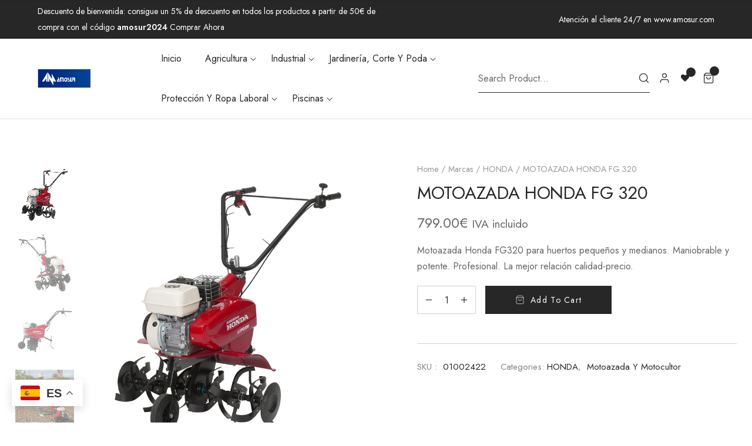

--- FILE ---
content_type: text/html; charset=UTF-8
request_url: http://amosur.com/producto/motoazada-honda-fg-320/
body_size: 35353
content:
<!doctype html>
<html lang="es" itemscope itemtype="http://schema.org/WebPage">

<head>
	<meta http-equiv="X-UA-Compatible" content="IE=edge" />
	<meta name="viewport" content="width=device-width, initial-scale=1, user-scalable=no">
	<meta name="format-detection" content="telephone=no">
	<title>MOTOAZADA HONDA FG 320 &#8211; Amosur</title>
<meta name='robots' content='max-image-preview:large' />
<link rel='dns-prefetch' href='//fonts.googleapis.com' />
<link rel='preconnect' href='https://fonts.gstatic.com' crossorigin />
<link rel="alternate" type="application/rss+xml" title="Amosur &raquo; Feed" href="http://amosur.com/feed/" />
<link rel="alternate" type="application/rss+xml" title="Amosur &raquo; Feed de los comentarios" href="http://amosur.com/comments/feed/" />
<link rel="alternate" title="oEmbed (JSON)" type="application/json+oembed" href="http://amosur.com/wp-json/oembed/1.0/embed?url=http%3A%2F%2Famosur.com%2Fproducto%2Fmotoazada-honda-fg-320%2F" />
<link rel="alternate" title="oEmbed (XML)" type="text/xml+oembed" href="http://amosur.com/wp-json/oembed/1.0/embed?url=http%3A%2F%2Famosur.com%2Fproducto%2Fmotoazada-honda-fg-320%2F&#038;format=xml" />
<style id='wp-img-auto-sizes-contain-inline-css'>
img:is([sizes=auto i],[sizes^="auto," i]){contain-intrinsic-size:3000px 1500px}
/*# sourceURL=wp-img-auto-sizes-contain-inline-css */
</style>
<style id='wp-emoji-styles-inline-css'>

	img.wp-smiley, img.emoji {
		display: inline !important;
		border: none !important;
		box-shadow: none !important;
		height: 1em !important;
		width: 1em !important;
		margin: 0 0.07em !important;
		vertical-align: -0.1em !important;
		background: none !important;
		padding: 0 !important;
	}
/*# sourceURL=wp-emoji-styles-inline-css */
</style>
<link rel='stylesheet' id='wp-block-library-css' href='http://amosur.com/wp-includes/css/dist/block-library/style.min.css?ver=6.9' media='all' />
<style id='global-styles-inline-css'>
:root{--wp--preset--aspect-ratio--square: 1;--wp--preset--aspect-ratio--4-3: 4/3;--wp--preset--aspect-ratio--3-4: 3/4;--wp--preset--aspect-ratio--3-2: 3/2;--wp--preset--aspect-ratio--2-3: 2/3;--wp--preset--aspect-ratio--16-9: 16/9;--wp--preset--aspect-ratio--9-16: 9/16;--wp--preset--color--black: #000000;--wp--preset--color--cyan-bluish-gray: #abb8c3;--wp--preset--color--white: #ffffff;--wp--preset--color--pale-pink: #f78da7;--wp--preset--color--vivid-red: #cf2e2e;--wp--preset--color--luminous-vivid-orange: #ff6900;--wp--preset--color--luminous-vivid-amber: #fcb900;--wp--preset--color--light-green-cyan: #7bdcb5;--wp--preset--color--vivid-green-cyan: #00d084;--wp--preset--color--pale-cyan-blue: #8ed1fc;--wp--preset--color--vivid-cyan-blue: #0693e3;--wp--preset--color--vivid-purple: #9b51e0;--wp--preset--gradient--vivid-cyan-blue-to-vivid-purple: linear-gradient(135deg,rgb(6,147,227) 0%,rgb(155,81,224) 100%);--wp--preset--gradient--light-green-cyan-to-vivid-green-cyan: linear-gradient(135deg,rgb(122,220,180) 0%,rgb(0,208,130) 100%);--wp--preset--gradient--luminous-vivid-amber-to-luminous-vivid-orange: linear-gradient(135deg,rgb(252,185,0) 0%,rgb(255,105,0) 100%);--wp--preset--gradient--luminous-vivid-orange-to-vivid-red: linear-gradient(135deg,rgb(255,105,0) 0%,rgb(207,46,46) 100%);--wp--preset--gradient--very-light-gray-to-cyan-bluish-gray: linear-gradient(135deg,rgb(238,238,238) 0%,rgb(169,184,195) 100%);--wp--preset--gradient--cool-to-warm-spectrum: linear-gradient(135deg,rgb(74,234,220) 0%,rgb(151,120,209) 20%,rgb(207,42,186) 40%,rgb(238,44,130) 60%,rgb(251,105,98) 80%,rgb(254,248,76) 100%);--wp--preset--gradient--blush-light-purple: linear-gradient(135deg,rgb(255,206,236) 0%,rgb(152,150,240) 100%);--wp--preset--gradient--blush-bordeaux: linear-gradient(135deg,rgb(254,205,165) 0%,rgb(254,45,45) 50%,rgb(107,0,62) 100%);--wp--preset--gradient--luminous-dusk: linear-gradient(135deg,rgb(255,203,112) 0%,rgb(199,81,192) 50%,rgb(65,88,208) 100%);--wp--preset--gradient--pale-ocean: linear-gradient(135deg,rgb(255,245,203) 0%,rgb(182,227,212) 50%,rgb(51,167,181) 100%);--wp--preset--gradient--electric-grass: linear-gradient(135deg,rgb(202,248,128) 0%,rgb(113,206,126) 100%);--wp--preset--gradient--midnight: linear-gradient(135deg,rgb(2,3,129) 0%,rgb(40,116,252) 100%);--wp--preset--font-size--small: 13px;--wp--preset--font-size--medium: 20px;--wp--preset--font-size--large: 36px;--wp--preset--font-size--x-large: 42px;--wp--preset--spacing--20: 0.44rem;--wp--preset--spacing--30: 0.67rem;--wp--preset--spacing--40: 1rem;--wp--preset--spacing--50: 1.5rem;--wp--preset--spacing--60: 2.25rem;--wp--preset--spacing--70: 3.38rem;--wp--preset--spacing--80: 5.06rem;--wp--preset--shadow--natural: 6px 6px 9px rgba(0, 0, 0, 0.2);--wp--preset--shadow--deep: 12px 12px 50px rgba(0, 0, 0, 0.4);--wp--preset--shadow--sharp: 6px 6px 0px rgba(0, 0, 0, 0.2);--wp--preset--shadow--outlined: 6px 6px 0px -3px rgb(255, 255, 255), 6px 6px rgb(0, 0, 0);--wp--preset--shadow--crisp: 6px 6px 0px rgb(0, 0, 0);}:where(.is-layout-flex){gap: 0.5em;}:where(.is-layout-grid){gap: 0.5em;}body .is-layout-flex{display: flex;}.is-layout-flex{flex-wrap: wrap;align-items: center;}.is-layout-flex > :is(*, div){margin: 0;}body .is-layout-grid{display: grid;}.is-layout-grid > :is(*, div){margin: 0;}:where(.wp-block-columns.is-layout-flex){gap: 2em;}:where(.wp-block-columns.is-layout-grid){gap: 2em;}:where(.wp-block-post-template.is-layout-flex){gap: 1.25em;}:where(.wp-block-post-template.is-layout-grid){gap: 1.25em;}.has-black-color{color: var(--wp--preset--color--black) !important;}.has-cyan-bluish-gray-color{color: var(--wp--preset--color--cyan-bluish-gray) !important;}.has-white-color{color: var(--wp--preset--color--white) !important;}.has-pale-pink-color{color: var(--wp--preset--color--pale-pink) !important;}.has-vivid-red-color{color: var(--wp--preset--color--vivid-red) !important;}.has-luminous-vivid-orange-color{color: var(--wp--preset--color--luminous-vivid-orange) !important;}.has-luminous-vivid-amber-color{color: var(--wp--preset--color--luminous-vivid-amber) !important;}.has-light-green-cyan-color{color: var(--wp--preset--color--light-green-cyan) !important;}.has-vivid-green-cyan-color{color: var(--wp--preset--color--vivid-green-cyan) !important;}.has-pale-cyan-blue-color{color: var(--wp--preset--color--pale-cyan-blue) !important;}.has-vivid-cyan-blue-color{color: var(--wp--preset--color--vivid-cyan-blue) !important;}.has-vivid-purple-color{color: var(--wp--preset--color--vivid-purple) !important;}.has-black-background-color{background-color: var(--wp--preset--color--black) !important;}.has-cyan-bluish-gray-background-color{background-color: var(--wp--preset--color--cyan-bluish-gray) !important;}.has-white-background-color{background-color: var(--wp--preset--color--white) !important;}.has-pale-pink-background-color{background-color: var(--wp--preset--color--pale-pink) !important;}.has-vivid-red-background-color{background-color: var(--wp--preset--color--vivid-red) !important;}.has-luminous-vivid-orange-background-color{background-color: var(--wp--preset--color--luminous-vivid-orange) !important;}.has-luminous-vivid-amber-background-color{background-color: var(--wp--preset--color--luminous-vivid-amber) !important;}.has-light-green-cyan-background-color{background-color: var(--wp--preset--color--light-green-cyan) !important;}.has-vivid-green-cyan-background-color{background-color: var(--wp--preset--color--vivid-green-cyan) !important;}.has-pale-cyan-blue-background-color{background-color: var(--wp--preset--color--pale-cyan-blue) !important;}.has-vivid-cyan-blue-background-color{background-color: var(--wp--preset--color--vivid-cyan-blue) !important;}.has-vivid-purple-background-color{background-color: var(--wp--preset--color--vivid-purple) !important;}.has-black-border-color{border-color: var(--wp--preset--color--black) !important;}.has-cyan-bluish-gray-border-color{border-color: var(--wp--preset--color--cyan-bluish-gray) !important;}.has-white-border-color{border-color: var(--wp--preset--color--white) !important;}.has-pale-pink-border-color{border-color: var(--wp--preset--color--pale-pink) !important;}.has-vivid-red-border-color{border-color: var(--wp--preset--color--vivid-red) !important;}.has-luminous-vivid-orange-border-color{border-color: var(--wp--preset--color--luminous-vivid-orange) !important;}.has-luminous-vivid-amber-border-color{border-color: var(--wp--preset--color--luminous-vivid-amber) !important;}.has-light-green-cyan-border-color{border-color: var(--wp--preset--color--light-green-cyan) !important;}.has-vivid-green-cyan-border-color{border-color: var(--wp--preset--color--vivid-green-cyan) !important;}.has-pale-cyan-blue-border-color{border-color: var(--wp--preset--color--pale-cyan-blue) !important;}.has-vivid-cyan-blue-border-color{border-color: var(--wp--preset--color--vivid-cyan-blue) !important;}.has-vivid-purple-border-color{border-color: var(--wp--preset--color--vivid-purple) !important;}.has-vivid-cyan-blue-to-vivid-purple-gradient-background{background: var(--wp--preset--gradient--vivid-cyan-blue-to-vivid-purple) !important;}.has-light-green-cyan-to-vivid-green-cyan-gradient-background{background: var(--wp--preset--gradient--light-green-cyan-to-vivid-green-cyan) !important;}.has-luminous-vivid-amber-to-luminous-vivid-orange-gradient-background{background: var(--wp--preset--gradient--luminous-vivid-amber-to-luminous-vivid-orange) !important;}.has-luminous-vivid-orange-to-vivid-red-gradient-background{background: var(--wp--preset--gradient--luminous-vivid-orange-to-vivid-red) !important;}.has-very-light-gray-to-cyan-bluish-gray-gradient-background{background: var(--wp--preset--gradient--very-light-gray-to-cyan-bluish-gray) !important;}.has-cool-to-warm-spectrum-gradient-background{background: var(--wp--preset--gradient--cool-to-warm-spectrum) !important;}.has-blush-light-purple-gradient-background{background: var(--wp--preset--gradient--blush-light-purple) !important;}.has-blush-bordeaux-gradient-background{background: var(--wp--preset--gradient--blush-bordeaux) !important;}.has-luminous-dusk-gradient-background{background: var(--wp--preset--gradient--luminous-dusk) !important;}.has-pale-ocean-gradient-background{background: var(--wp--preset--gradient--pale-ocean) !important;}.has-electric-grass-gradient-background{background: var(--wp--preset--gradient--electric-grass) !important;}.has-midnight-gradient-background{background: var(--wp--preset--gradient--midnight) !important;}.has-small-font-size{font-size: var(--wp--preset--font-size--small) !important;}.has-medium-font-size{font-size: var(--wp--preset--font-size--medium) !important;}.has-large-font-size{font-size: var(--wp--preset--font-size--large) !important;}.has-x-large-font-size{font-size: var(--wp--preset--font-size--x-large) !important;}
/*# sourceURL=global-styles-inline-css */
</style>

<style id='classic-theme-styles-inline-css'>
/*! This file is auto-generated */
.wp-block-button__link{color:#fff;background-color:#32373c;border-radius:9999px;box-shadow:none;text-decoration:none;padding:calc(.667em + 2px) calc(1.333em + 2px);font-size:1.125em}.wp-block-file__button{background:#32373c;color:#fff;text-decoration:none}
/*# sourceURL=/wp-includes/css/classic-themes.min.css */
</style>
<link rel='stylesheet' id='redux-extendify-styles-css' href='http://amosur.com/wp-content/plugins/redux-framework/redux-core/assets/css/extendify-utilities.css?ver=4.4.1' media='all' />
<link rel='stylesheet' id='acft-gf-css' href='https://fonts.googleapis.com/css?family=initial&#038;ver=6.9' media='all' />
<link rel='stylesheet' id='contact-form-7-css' href='http://amosur.com/wp-content/plugins/contact-form-7/includes/css/styles.css?ver=5.7.7' media='all' />
<link rel='stylesheet' id='elementor-icons-css' href='http://amosur.com/wp-content/plugins/elementor/assets/lib/eicons/css/elementor-icons.min.css?ver=5.20.0' media='all' />
<link rel='stylesheet' id='elementor-frontend-css' href='http://amosur.com/wp-content/uploads/elementor/css/custom-frontend.min.css?ver=1686582065' media='all' />
<link rel='stylesheet' id='swiper-css' href='http://amosur.com/wp-content/plugins/elementor/assets/lib/swiper/css/swiper.min.css?ver=5.3.6' media='all' />
<link rel='stylesheet' id='elementor-post-1390-css' href='http://amosur.com/wp-content/uploads/elementor/css/post-1390.css?ver=1686582065' media='all' />
<link rel='stylesheet' id='radiantthemes-addons-core-css' href='http://amosur.com/wp-content/plugins/radiantthemes-addons/assets/css/radiantthemes-addons-core.css?ver=1768429655' media='all' />
<link rel='stylesheet' id='radiantthemes-addons-custom-css' href='http://amosur.com/wp-content/plugins/radiantthemes-addons/assets/css/radiantthemes-addons-custom.css?ver=1768429655' media='all' />
<link rel='stylesheet' id='font-awesome-5-all-css' href='http://amosur.com/wp-content/plugins/elementor/assets/lib/font-awesome/css/all.min.css?ver=3.13.4' media='all' />
<link rel='stylesheet' id='font-awesome-4-shim-css' href='http://amosur.com/wp-content/plugins/elementor/assets/lib/font-awesome/css/v4-shims.min.css?ver=3.13.4' media='all' />
<link rel='stylesheet' id='photoswipe-css' href='http://amosur.com/wp-content/plugins/woocommerce/assets/css/photoswipe/photoswipe.min.css?ver=7.7.2' media='all' />
<link rel='stylesheet' id='photoswipe-default-skin-css' href='http://amosur.com/wp-content/plugins/woocommerce/assets/css/photoswipe/default-skin/default-skin.min.css?ver=7.7.2' media='all' />
<link rel='stylesheet' id='woocommerce-layout-css' href='http://amosur.com/wp-content/plugins/woocommerce/assets/css/woocommerce-layout.css?ver=7.7.2' media='all' />
<link rel='stylesheet' id='woocommerce-smallscreen-css' href='http://amosur.com/wp-content/plugins/woocommerce/assets/css/woocommerce-smallscreen.css?ver=7.7.2' media='only screen and (max-width: 768px)' />
<link rel='stylesheet' id='woocommerce-general-css' href='http://amosur.com/wp-content/plugins/woocommerce/assets/css/woocommerce.css?ver=7.7.2' media='all' />
<style id='woocommerce-inline-inline-css'>
.woocommerce form .form-row .required { visibility: visible; }
/*# sourceURL=woocommerce-inline-inline-css */
</style>
<link rel='stylesheet' id='woo-variation-swatches-css' href='http://amosur.com/wp-content/plugins/woo-variation-swatches/assets/css/frontend.min.css?ver=1686581833' media='all' />
<style id='woo-variation-swatches-inline-css'>
:root {
--wvs-tick:url("data:image/svg+xml;utf8,%3Csvg filter='drop-shadow(0px 0px 2px rgb(0 0 0 / .8))' xmlns='http://www.w3.org/2000/svg'  viewBox='0 0 30 30'%3E%3Cpath fill='none' stroke='%23ffffff' stroke-linecap='round' stroke-linejoin='round' stroke-width='4' d='M4 16L11 23 27 7'/%3E%3C/svg%3E");

--wvs-cross:url("data:image/svg+xml;utf8,%3Csvg filter='drop-shadow(0px 0px 5px rgb(255 255 255 / .6))' xmlns='http://www.w3.org/2000/svg' width='72px' height='72px' viewBox='0 0 24 24'%3E%3Cpath fill='none' stroke='%23ff0000' stroke-linecap='round' stroke-width='0.6' d='M5 5L19 19M19 5L5 19'/%3E%3C/svg%3E");
--wvs-single-product-item-width:30px;
--wvs-single-product-item-height:30px;
--wvs-single-product-item-font-size:16px}
/*# sourceURL=woo-variation-swatches-inline-css */
</style>
<link rel='stylesheet' id='yith-quick-view-css' href='http://amosur.com/wp-content/plugins/yith-woocommerce-quick-view/assets/css/yith-quick-view.css?ver=1.28.0' media='all' />
<style id='yith-quick-view-inline-css'>

				#yith-quick-view-modal .yith-wcqv-main{background:#ffffff;}
				#yith-quick-view-close{color:#cdcdcd;}
				#yith-quick-view-close:hover{color:#ff0000;}
/*# sourceURL=yith-quick-view-inline-css */
</style>
<link rel='stylesheet' id='dgwt-wcas-style-css' href='http://amosur.com/wp-content/plugins/ajax-search-for-woocommerce/assets/css/style.min.css?ver=1.24.0' media='all' />
<link rel='preload' as='font' type='font/woff2' crossorigin='anonymous' id='tinvwl-webfont-font-css' href='http://amosur.com/wp-content/plugins/ti-woocommerce-wishlist/assets/fonts/tinvwl-webfont.woff2?ver=xu2uyi' media='all' />
<link rel='stylesheet' id='tinvwl-webfont-css' href='http://amosur.com/wp-content/plugins/ti-woocommerce-wishlist/assets/css/webfont.min.css?ver=2.6.0' media='all' />
<link rel='stylesheet' id='tinvwl-css' href='http://amosur.com/wp-content/plugins/ti-woocommerce-wishlist/assets/css/public.min.css?ver=2.6.0' media='all' />
<link rel='stylesheet' id='radiantthemes-all-css' href='http://amosur.com/wp-content/themes/dello/assets/css/radiantthemes-all.min.css?ver=1768429655' media='all' />
<link rel='stylesheet' id='radiantthemes-custom-css' href='http://amosur.com/wp-content/themes/dello/assets/css/radiantthemes-custom.css?ver=1768429655' media='all' />
<link rel='stylesheet' id='animate-css' href='http://amosur.com/wp-content/themes/dello/assets/css/animate.min.css?ver=1768429655' media='all' />
<link rel='stylesheet' id='radiantthemes-style-css' href='http://amosur.com/wp-content/themes/dello/style.css?ver=1768429655' media='all' />
<link rel='stylesheet' id='radiantthemes-dynamic-css' href='http://amosur.com/wp-content/themes/dello/assets/css/radiantthemes-dynamic.css?ver=1768429655' media='all' />
<link rel="preload" as="style" href="https://fonts.googleapis.com/css?family=Jost:400,600&#038;display=swap&#038;ver=1722880959" /><link rel="stylesheet" href="https://fonts.googleapis.com/css?family=Jost:400,600&#038;display=swap&#038;ver=1722880959" media="print" onload="this.media='all'"><noscript><link rel="stylesheet" href="https://fonts.googleapis.com/css?family=Jost:400,600&#038;display=swap&#038;ver=1722880959" /></noscript><script src="http://amosur.com/wp-content/plugins/elementor/assets/lib/font-awesome/js/v4-shims.min.js?ver=3.13.4" id="font-awesome-4-shim-js"></script>
<script src="http://amosur.com/wp-includes/js/jquery/jquery.min.js?ver=3.7.1" id="jquery-core-js"></script>
<script src="http://amosur.com/wp-includes/js/jquery/jquery-migrate.min.js?ver=3.4.1" id="jquery-migrate-js"></script>
<script id="wp-statistics-tracker-js-extra">
var WP_Statistics_Tracker_Object = {"hitRequestUrl":"http://amosur.com/wp-json/wp-statistics/v2/hit?wp_statistics_hit_rest=yes&track_all=1&current_page_type=product&current_page_id=2046&search_query&page_uri=L3Byb2R1Y3RvL21vdG9hemFkYS1ob25kYS1mZy0zMjAv","keepOnlineRequestUrl":"http://amosur.com/wp-json/wp-statistics/v2/online?wp_statistics_hit_rest=yes&track_all=1&current_page_type=product&current_page_id=2046&search_query&page_uri=L3Byb2R1Y3RvL21vdG9hemFkYS1ob25kYS1mZy0zMjAv","option":{"dntEnabled":true,"cacheCompatibility":false}};
//# sourceURL=wp-statistics-tracker-js-extra
</script>
<script src="http://amosur.com/wp-content/plugins/wp-statistics/assets/js/tracker.js?ver=6.9" id="wp-statistics-tracker-js"></script>
<link rel="https://api.w.org/" href="http://amosur.com/wp-json/" /><link rel="alternate" title="JSON" type="application/json" href="http://amosur.com/wp-json/wp/v2/product/2046" /><link rel="EditURI" type="application/rsd+xml" title="RSD" href="http://amosur.com/xmlrpc.php?rsd" />
<meta name="generator" content="WordPress 6.9" />
<meta name="generator" content="WooCommerce 7.7.2" />
<link rel="canonical" href="http://amosur.com/producto/motoazada-honda-fg-320/" />
<link rel='shortlink' href='http://amosur.com/?p=2046' />
<meta name="generator" content="Redux 4.4.1" /><style  type="text/css">.radiantthemes-button > .radiantthemes-button-main, .gdpr-notice .btn, .shop_single > .summary form.cart .button, .shop_single #review_form #respond input[type="submit"], .woocommerce button.button[name="apply_coupon"], .woocommerce button.button[name="update_cart"], .woocommerce button.button[name="update_cart"]:disabled, .woocommerce-cart .wc-proceed-to-checkout a.checkout-button, .woocommerce form.checkout_coupon .form-row .button, .woocommerce #payment #place_order, .woocommerce .return-to-shop .button, .woocommerce form .form-row input.button, .woocommerce table.shop_table.wishlist_table > tbody > tr > td.product-add-to-cart a, .widget-area > .widget.widget_price_filter .button, .post.style-default .entry-main .entry-extra .entry-extra-item .post-read-more .btn span, .page.style-default .entry-main .entry-extra .entry-extra-item .post-read-more .btn span, .tribe_events.style-default .entry-main .entry-extra .entry-extra-item .post-read-more .btn span, .testimonial.style-default .entry-main .entry-extra .entry-extra-item .post-read-more .btn span, .team.style-default .entry-main .entry-extra .entry-extra-item .post-read-more .btn span, .portfolio.style-default .entry-main .entry-extra .entry-extra-item .post-read-more .btn span, .case-studies.style-default .entry-main .entry-extra .entry-extra-item .post-read-more .btn span, .client.style-default .entry-main .entry-extra .entry-extra-item .post-read-more .btn span, .product.style-default .entry-main .entry-extra .entry-extra-item .post-read-more .btn span, .comments-area .comment-form > p button[type="submit"], .comments-area .comment-form > p button[type="reset"], .wraper_error_main.style-one .error_main .btn, .wraper_error_main.style-two .error_main .btn, .wraper_error_main.style-three .error_main_item .btn, .wraper_error_main.style-four .error_main .btn, .btn {  border-radius:0 0 0 0 !important ; }</style><!-- Analytics by WP Statistics v14.5.2 - https://wp-statistics.com/ -->
		<style>
			.dgwt-wcas-ico-magnifier,.dgwt-wcas-ico-magnifier-handler{max-width:20px}.dgwt-wcas-search-wrapp{max-width:600px}		</style>
			<noscript><style>.woocommerce-product-gallery{ opacity: 1 !important; }</style></noscript>
	<meta name="generator" content="Elementor 3.13.4; features: e_dom_optimization, a11y_improvements, additional_custom_breakpoints; settings: css_print_method-external, google_font-enabled, font_display-auto">
<style>.recentcomments a{display:inline !important;padding:0 !important;margin:0 !important;}</style><link rel="icon" href="http://amosur.com/wp-content/uploads/2021/02/cropped-cabeceralogo-32x32.png" sizes="32x32" />
<link rel="icon" href="http://amosur.com/wp-content/uploads/2021/02/cropped-cabeceralogo-192x192.png" sizes="192x192" />
<link rel="apple-touch-icon" href="http://amosur.com/wp-content/uploads/2021/02/cropped-cabeceralogo-180x180.png" />
<meta name="msapplication-TileImage" content="http://amosur.com/wp-content/uploads/2021/02/cropped-cabeceralogo-270x270.png" />
		<style id="wp-custom-css">
			.woocommerce-info::before{
	content: "¿Tienes un cupón? Haz click aquí para ingresar tu código";
	display: block;
	color: black;
	font-family: jost;
}

.woocommerce-info{
    color: transparent;
    text-shadow: none;
    position: relative;
}

.rt-login-coupon .woocommerce-info a {
	color: transparent;
   text-shadow: none;
	 position: relative;
}		</style>
		<style id="dello_theme_option-dynamic-css" title="dynamic-css" class="redux-options-output">body{background-color:#ffffff;}body{font-family:Jost;line-height:27px;letter-spacing:0px;font-weight:400;color:#676766;font-size:16px;font-display:swap;}h1{font-family:Jost;line-height:60px;letter-spacing:0.8px;font-weight:600;font-style:normal;color:#272727;font-size:50px;font-display:swap;}h2{font-family:Jost;line-height:50px;letter-spacing:-0.3px;font-weight:400;font-style:normal;color:#272727;font-size:40px;font-display:swap;}h3{font-family:Jost;line-height:38px;letter-spacing:-0.3px;font-weight:400;font-style:normal;color:#272727;font-size:30px;font-display:swap;}h4{font-family:Jost;line-height:34px;letter-spacing:-0.3px;font-weight:400;font-style:normal;color:#272727;font-size:24px;font-display:swap;}h5{font-family:Jost;line-height:30px;letter-spacing:-0.3px;font-weight:400;font-style:normal;color:#272727;font-size:20px;font-display:swap;}h6{font-family:Jost;line-height:28px;letter-spacing:-0.3px;font-weight:400;font-style:normal;color:#272727;font-size:18px;font-display:swap;}body > .scrollup{background-color:#ffffff;}body > .scrollup{color:#191919;}.wraper_inner_banner{background-color:#fcfbfb;background-repeat:no-repeat;background-position:center center;background-size:cover;}.wraper_inner_banner_main{border-bottom-color:rgba(255,255,255,0.01);}.wraper_inner_banner_main > .container{padding-top:172px;padding-bottom:23px;}.inner_banner_main .title{line-height:58px;letter-spacing:0px;color:#ffffff;font-size:50px;font-display:swap;}.inner_banner_main .subtitle{line-height:30px;color:#000000;font-size:20px;font-display:swap;}.inner_banner_breadcrumb #crumbs{line-height:24px;color:#666666;font-size:12px;font-display:swap;}.wraper_inner_banner_breadcrumb > .container{padding-top:20px;padding-bottom:20px;}.radiantthemes-button > .radiantthemes-button-main, .gdpr-notice .btn, .shop_single > .summary form.cart .button, .shop_single #review_form #respond input[type=submit], .woocommerce button.button[name=apply_coupon], .woocommerce button.button[name=update_cart], .woocommerce button.button[name=update_cart]:disabled, .woocommerce-cart .wc-proceed-to-checkout a.checkout-button, .woocommerce form.checkout_coupon .form-row .button, .woocommerce #payment #place_order, .woocommerce .return-to-shop .button, .woocommerce form .form-row input.button, .woocommerce table.shop_table.wishlist_table > tbody > tr > td.product-add-to-cart a, .widget-area > .widget.widget_price_filter .button, .post.style-default .entry-main .entry-extra .entry-extra-item .post-read-more .btn span, .page.style-default .entry-main .entry-extra .entry-extra-item .post-read-more .btn span, .tribe_events.style-default .entry-main .entry-extra .entry-extra-item .post-read-more .btn span, .testimonial.style-default .entry-main .entry-extra .entry-extra-item .post-read-more .btn span, .team.style-default .entry-main .entry-extra .entry-extra-item .post-read-more .btn span, .portfolio.style-default .entry-main .entry-extra .entry-extra-item .post-read-more .btn span, .case-studies.style-default .entry-main .entry-extra .entry-extra-item .post-read-more .btn span, .client.style-default .entry-main .entry-extra .entry-extra-item .post-read-more .btn span, .product.style-default .entry-main .entry-extra .entry-extra-item .post-read-more .btn span, .post.style-default .entry-main .entry-extra .entry-extra-item .post-read-more .btn:before, .page.style-default .entry-main .entry-extra .entry-extra-item .post-read-more .btn:before, .tribe_events.style-default .entry-main .entry-extra .entry-extra-item .post-read-more .btn:before, .testimonial.style-default .entry-main .entry-extra .entry-extra-item .post-read-more .btn:before, .team.style-default .entry-main .entry-extra .entry-extra-item .post-read-more .btn:before, .portfolio.style-default .entry-main .entry-extra .entry-extra-item .post-read-more .btn:before, .case-studies.style-default .entry-main .entry-extra .entry-extra-item .post-read-more .btn:before, .client.style-default .entry-main .entry-extra .entry-extra-item .post-read-more .btn:before, .product.style-default .entry-main .entry-extra .entry-extra-item .post-read-more .btn:before, .comments-area .comment-form > p button[type=submit], .comments-area .comment-form > p button[type=reset], .wraper_error_main.style-one .error_main .btn, .wraper_error_main.style-two .error_main .btn, .wraper_error_main.style-three .error_main_item .btn, .wraper_error_main.style-four .error_main .btn{padding-top:11px;padding-right:50px;padding-bottom:11px;padding-left:50px;}.radiantthemes-button > .radiantthemes-button-main, .gdpr-notice .btn, .shop_single > .summary form.cart .button, .shop_single #review_form #respond input[type=submit], .woocommerce button.button[name=apply_coupon], .woocommerce button.button[name=update_cart], .woocommerce button.button[name=update_cart]:disabled, .woocommerce-cart .wc-proceed-to-checkout a.checkout-button, .woocommerce form.checkout_coupon .form-row .button, .woocommerce #payment #place_order, .woocommerce .return-to-shop .button, .woocommerce form .form-row input.button, .woocommerce table.shop_table.wishlist_table > tbody > tr > td.product-add-to-cart a, .widget-area > .widget.widget_price_filter .button, .post.style-default .entry-main .entry-extra .entry-extra-item .post-read-more .btn span, .page.style-default .entry-main .entry-extra .entry-extra-item .post-read-more .btn span, .tribe_events.style-default .entry-main .entry-extra .entry-extra-item .post-read-more .btn span, .testimonial.style-default .entry-main .entry-extra .entry-extra-item .post-read-more .btn span, .team.style-default .entry-main .entry-extra .entry-extra-item .post-read-more .btn span, .portfolio.style-default .entry-main .entry-extra .entry-extra-item .post-read-more .btn span, .case-studies.style-default .entry-main .entry-extra .entry-extra-item .post-read-more .btn span, .client.style-default .entry-main .entry-extra .entry-extra-item .post-read-more .btn span, .product.style-default .entry-main .entry-extra .entry-extra-item .post-read-more .btn span, .comments-area .comment-form > p button[type=submit], .comments-area .comment-form > p button[type=reset], .wraper_error_main.style-one .error_main .btn, .wraper_error_main.style-two .error_main .btn, .wraper_error_main.style-three .error_main_item .btn, .wraper_error_main.style-four .error_main .btn{background-color:#272727;}.radiantthemes-button > .radiantthemes-button-main:hover, .gdpr-notice .btn:hover, .shop_single > .summary form.cart .button:hover, .shop_single #review_form #respond input[type=submit]:hover, .woocommerce button.button[name=apply_coupon]:hover, .woocommerce button.button[name=update_cart]:hover, .woocommerce-cart .wc-proceed-to-checkout a.checkout-button:hover, .woocommerce form.checkout_coupon .form-row .button:hover, .woocommerce #payment #place_order:hover, .woocommerce .return-to-shop .button:hover, .woocommerce form .form-row input.button:hover, .woocommerce table.shop_table.wishlist_table > tbody > tr > td.product-add-to-cart a:hover, .widget-area > .widget.widget_price_filter .button:hover, .post.style-default .entry-main .entry-extra .entry-extra-item .post-read-more .btn:before, .page.style-default .entry-main .entry-extra .entry-extra-item .post-read-more .btn:before, .tribe_events.style-default .entry-main .entry-extra .entry-extra-item .post-read-more .btn:before, .testimonial.style-default .entry-main .entry-extra .entry-extra-item .post-read-more .btn:before, .team.style-default .entry-main .entry-extra .entry-extra-item .post-read-more .btn:before, .portfolio.style-default .entry-main .entry-extra .entry-extra-item .post-read-more .btn:before, .case-studies.style-default .entry-main .entry-extra .entry-extra-item .post-read-more .btn:before, .client.style-default .entry-main .entry-extra .entry-extra-item .post-read-more .btn:before, .product.style-default .entry-main .entry-extra .entry-extra-item .post-read-more .btn:before, .comments-area .comment-form > p button[type=reset]:hover, .wraper_error_main.style-one .error_main .btn:hover, .wraper_error_main.style-two .error_main .btn:hover, .wraper_error_main.style-three .error_main_item .btn:hover, .wraper_error_main.style-four .error_main .btn:hover, .post.style-default .entry-main .entry-extra .entry-extra-item .post-read-more .btn:hover span,.widget-area > .widget.widget_search .search-form input[type="submit"]:hover{background-color:#ffffff;}.radiantthemes-button > .radiantthemes-button-main, .gdpr-notice .btn, .shop_single > .summary form.cart .button, .shop_single #review_form #respond input[type=submit], .woocommerce button.button[name=apply_coupon], .woocommerce button.button[name=update_cart], .woocommerce button.button[name=update_cart]:disabled, .woocommerce-cart .wc-proceed-to-checkout a.checkout-button, .woocommerce form.checkout_coupon .form-row .button, .woocommerce #payment #place_order, .woocommerce .return-to-shop .button, .woocommerce form .form-row input.button, .woocommerce table.shop_table.wishlist_table > tbody > tr > td.product-add-to-cart a, .widget-area > .widget.widget_price_filter .button, .post.style-default .entry-main .entry-extra .entry-extra-item .post-read-more .btn span, .page.style-default .entry-main .entry-extra .entry-extra-item .post-read-more .btn span, .tribe_events.style-default .entry-main .entry-extra .entry-extra-item .post-read-more .btn span, .testimonial.style-default .entry-main .entry-extra .entry-extra-item .post-read-more .btn span, .team.style-default .entry-main .entry-extra .entry-extra-item .post-read-more .btn span, .portfolio.style-default .entry-main .entry-extra .entry-extra-item .post-read-more .btn span, .case-studies.style-default .entry-main .entry-extra .entry-extra-item .post-read-more .btn span, .client.style-default .entry-main .entry-extra .entry-extra-item .post-read-more .btn span, .product.style-default .entry-main .entry-extra .entry-extra-item .post-read-more .btn span, .comments-area .comment-form > p button[type=submit], .comments-area .comment-form > p button[type=reset], .wraper_error_main.style-one .error_main .btn, .wraper_error_main.style-two .error_main .btn, .wraper_error_main.style-three .error_main_item .btn, .wraper_error_main.style-four .error_main .btn{border-top:1px solid #272727;border-bottom:1px solid #272727;border-left:1px solid #272727;border-right:1px solid #272727;} .radiantthemes-button > .radiantthemes-button-main:hover, .gdpr-notice .btn:hover, .shop_single > .summary form.cart .button:hover, .shop_single #review_form #respond input[type=submit]:hover, .woocommerce button.button[name=apply_coupon]:hover, .woocommerce button.button[name=update_cart]:hover, .woocommerce-cart .wc-proceed-to-checkout a.checkout-button:hover, .woocommerce form.checkout_coupon .form-row .button:hover, .woocommerce #payment #place_order:hover, .woocommerce .return-to-shop .button:hover, .woocommerce form .form-row input.button:hover, .woocommerce table.shop_table.wishlist_table > tbody > tr > td.product-add-to-cart a:hover, .widget-area > .widget.widget_price_filter .button:hover, .post.style-default .entry-main .entry-extra .entry-extra-item .post-read-more .btn:before, .page.style-default .entry-main .entry-extra .entry-extra-item .post-read-more .btn:before, .tribe_events.style-default .entry-main .entry-extra .entry-extra-item .post-read-more .btn:before, .testimonial.style-default .entry-main .entry-extra .entry-extra-item .post-read-more .btn:before, .team.style-default .entry-main .entry-extra .entry-extra-item .post-read-more .btn:before, .portfolio.style-default .entry-main .entry-extra .entry-extra-item .post-read-more .btn:before, .case-studies.style-default .entry-main .entry-extra .entry-extra-item .post-read-more .btn:before, .client.style-default .entry-main .entry-extra .entry-extra-item .post-read-more .btn:before, .product.style-default .entry-main .entry-extra .entry-extra-item .post-read-more .btn:before, .comments-area .comment-form > p button[type=submit]:hover, .comments-area .comment-form > p button[type=reset]:hover, .wraper_error_main.style-one .error_main .btn:hover, .wraper_error_main.style-two .error_main .btn:hover, .wraper_error_main.style-three .error_main_item .btn:hover, .wraper_error_main.style-four .error_main .btn:hover{border-top:1px solid #272727;border-bottom:1px solid #272727;border-left:1px solid #272727;border-right:1px solid #272727;}.radiantthemes-button > .radiantthemes-button-main, .gdpr-notice .btn, .shop_single > .summary form.cart .button, .shop_single #review_form #respond input[type=submit], .woocommerce button.button[name=apply_coupon], .woocommerce button.button[name=update_cart], .woocommerce button.button[name=update_cart]:disabled, .woocommerce-cart .wc-proceed-to-checkout a.checkout-button, .woocommerce form.checkout_coupon .form-row .button, .woocommerce #payment #place_order, .woocommerce .return-to-shop .button, .woocommerce form .form-row input.button, .woocommerce table.shop_table.wishlist_table > tbody > tr > td.product-add-to-cart a, .widget-area > .widget.widget_price_filter .button, .post.style-default .entry-main .entry-extra .entry-extra-item .post-read-more .btn, .page.style-default .entry-main .entry-extra .entry-extra-item .post-read-more .btn, .tribe_events.style-default .entry-main .entry-extra .entry-extra-item .post-read-more .btn, .testimonial.style-default .entry-main .entry-extra .entry-extra-item .post-read-more .btn, .team.style-default .entry-main .entry-extra .entry-extra-item .post-read-more .btn, .portfolio.style-default .entry-main .entry-extra .entry-extra-item .post-read-more .btn, .case-studies.style-default .entry-main .entry-extra .entry-extra-item .post-read-more .btn, .client.style-default .entry-main .entry-extra .entry-extra-item .post-read-more .btn, .product.style-default .entry-main .entry-extra .entry-extra-item .post-read-more .btn, .comments-area .comment-form > p button[type=submit], .comments-area .comment-form > p button[type=reset], .wraper_error_main.style-one .error_main .btn, .wraper_error_main.style-two .error_main .btn, .wraper_error_main.style-three .error_main_item .btn, .wraper_error_main.style-four .error_main .btn{font-family:Jost;line-height:24px;letter-spacing:1px;font-weight:400;font-style:normal;color:#ffffff;font-size:14px;font-display:swap;}.radiantthemes-button > .radiantthemes-button-main:hover, .gdpr-notice .btn:hover, .shop_single > .summary form.cart .button:hover, .shop_single #review_form #respond input[type=submit]:hover, .woocommerce button.button[name=apply_coupon]:hover, .woocommerce button.button[name=update_cart]:hover, .woocommerce-cart .wc-proceed-to-checkout a.checkout-button:hover, .woocommerce form.checkout_coupon .form-row .button:hover, .woocommerce #payment #place_order:hover, .woocommerce .return-to-shop .button:hover, .woocommerce form .form-row input.button:hover, .woocommerce table.shop_table.wishlist_table > tbody > tr > td.product-add-to-cart a:hover, .widget-area > .widget.widget_price_filter .button:hover, .post.style-default .entry-main .entry-extra .entry-extra-item .post-read-more .btn:before, .page.style-default .entry-main .entry-extra .entry-extra-item .post-read-more .btn:before, .tribe_events.style-default .entry-main .entry-extra .entry-extra-item .post-read-more .btn:before, .testimonial.style-default .entry-main .entry-extra .entry-extra-item .post-read-more .btn:before, .team.style-default .entry-main .entry-extra .entry-extra-item .post-read-more .btn:before, .portfolio.style-default .entry-main .entry-extra .entry-extra-item .post-read-more .btn:before, .case-studies.style-default .entry-main .entry-extra .entry-extra-item .post-read-more .btn:before, .client.style-default .entry-main .entry-extra .entry-extra-item .post-read-more .btn:before, .product.style-default .entry-main .entry-extra .entry-extra-item .post-read-more .btn:before, .comments-area .comment-form > p button[type=submit]:hover, .comments-area .comment-form > p button[type=reset]:hover, .wraper_error_main.style-one .error_main .btn:hover, .wraper_error_main.style-two .error_main .btn:hover, .wraper_error_main.style-three .error_main_item .btn:hover, .wraper_error_main.style-four .error_main .btn:hover{color:#272727;}.radiantthemes-button > .radiantthemes-button-main i{color:#ffffff;}.radiantthemes-button > .radiantthemes-button-main:hover i{color:#ffffff;}</style><link rel='stylesheet' id='elementor-post-5145-css' href='http://amosur.com/wp-content/uploads/elementor/css/post-5145.css?ver=1712327516' media='all' />
<link rel='stylesheet' id='e-animations-css' href='http://amosur.com/wp-content/plugins/elementor/assets/lib/animations/animations.min.css?ver=3.13.4' media='all' />
</head>

<body class="wp-singular product-template-default single single-product postid-2046 wp-embed-responsive wp-theme-dello theme-dello woocommerce woocommerce-page woocommerce-no-js woo-variation-swatches wvs-behavior-blur wvs-theme-dello wvs-show-label wvs-tooltip tinvwl-theme-style radiantthemes radiantthemes-dello rt-redux rt-not-sticky-product-bar elementor-default elementor-kit-1390">
			<!-- overlay -->
	<div class="overlay"></div>
	<!-- overlay -->

	<!-- scrollup -->
						<div class="scrollup right">
						<svg xmlns="http://www.w3.org/2000/svg" width="24" height="24" viewBox="0 0 24 24" fill="none" stroke="currentColor" stroke-width="1.5" stroke-linecap="round" stroke-linejoin="round" class="feather feather-chevron-up"><polyline points="18 15 12 9 6 15"></polyline></svg>
			</div>
		<!-- scrollup -->
			<div class="radiantthemes-website-layout full-width body-inner"><div id="header" class="rt-dark rt-submenu-light"><div class="rt-header-inner">		<div data-elementor-type="section" data-elementor-id="5145" class="elementor elementor-5145">
									<section class="elementor-section elementor-top-section elementor-element elementor-element-fe958af elementor-section-full_width elementor-section-height-default elementor-section-height-default" data-id="fe958af" data-element_type="section" data-settings="{&quot;background_background&quot;:&quot;classic&quot;}">
						<div class="elementor-container elementor-column-gap-default">
					<div class="elementor-column elementor-col-100 elementor-top-column elementor-element elementor-element-075bad4" data-id="075bad4" data-element_type="column">
			<div class="elementor-widget-wrap elementor-element-populated">
								<section class="elementor-section elementor-inner-section elementor-element elementor-element-209ac1b elementor-section-full_width elementor-hidden-tablet elementor-hidden-phone elementor-section-height-default elementor-section-height-default" data-id="209ac1b" data-element_type="section" data-settings="{&quot;background_background&quot;:&quot;classic&quot;}">
						<div class="elementor-container elementor-column-gap-default">
					<div class="elementor-column elementor-col-50 elementor-inner-column elementor-element elementor-element-1925167" data-id="1925167" data-element_type="column">
			<div class="elementor-widget-wrap elementor-element-populated">
								<div class="elementor-element elementor-element-cdda1fe elementor-widget elementor-widget-heading" data-id="cdda1fe" data-element_type="widget" data-widget_type="heading.default">
				<div class="elementor-widget-container">
			<div class="elementor-heading-title elementor-size-default">Descuento de bienvenida: consigue un 5% de descuento en todos los productos a partir de 50€ de compra con el código <b>amosur2024</b> <span><a href='#' style='color: #fff;'>Comprar Ahora</a></span></div>		</div>
				</div>
					</div>
		</div>
				<div class="elementor-column elementor-col-50 elementor-inner-column elementor-element elementor-element-33f86bc" data-id="33f86bc" data-element_type="column">
			<div class="elementor-widget-wrap elementor-element-populated">
								<div class="elementor-element elementor-element-cc7c546 elementor-widget elementor-widget-text-editor" data-id="cc7c546" data-element_type="widget" data-widget_type="text-editor.default">
				<div class="elementor-widget-container">
							<p>Atención al cliente 24/7 en www.amosur.com</p>						</div>
				</div>
					</div>
		</div>
							</div>
		</section>
				<section class="elementor-section elementor-inner-section elementor-element elementor-element-419fcb7 elementor-section-full_width elementor-section-height-default elementor-section-height-default" data-id="419fcb7" data-element_type="section">
						<div class="elementor-container elementor-column-gap-default">
					<div class="elementor-column elementor-col-100 elementor-inner-column elementor-element elementor-element-daa80aa" data-id="daa80aa" data-element_type="column">
			<div class="elementor-widget-wrap elementor-element-populated">
								<div class="elementor-element elementor-element-cfbfcaa elementor-widget elementor-widget-radiant-header_custom_menu" data-id="cfbfcaa" data-element_type="widget" data-widget_type="radiant-header_custom_menu.default">
				<div class="elementor-widget-container">
					<div class="cd-user-modal" style="display: none;">
			<div class="cd-user-modal-container">
				<ul class="cd-switcher">
					<li><a href="#0">Sign in</a></li>
					<li><a href="#0">Register</a></li>
				</ul>
				<div id="cd-login"> <!-- log in form -->
					<form class="woocommerce-form woocommerce-form-login login" method="post" >

	
	
	<p class="form-row form-row-first">
		<label for="username">Username or email&nbsp;<span class="required">*</span></label>
		<input type="text" class="input-text" name="username" id="username" autocomplete="username" placeholder="Username" />
	</p>
	<p class="form-row form-row-last">
		<label for="password">Password&nbsp;<span class="required">*</span></label>
		<input class="input-text" type="password" name="password" id="password" autocomplete="current-password"  placeholder="Password"/>
	</p>
	<div class="clear"></div>

	
	<p class="form-row">
		<label class="woocommerce-form__label woocommerce-form__label-for-checkbox woocommerce-form-login__rememberme">
			<input class="woocommerce-form__input woocommerce-form__input-checkbox" name="rememberme" type="checkbox" id="rememberme" value="forever" /> <span>Remember me</span>
		</label>
		<input type="hidden" id="woocommerce-login-nonce" name="woocommerce-login-nonce" value="7802df5eac" /><input type="hidden" name="_wp_http_referer" value="/producto/motoazada-honda-fg-320/" />		<input type="hidden" name="redirect" value="#" />
		<span class="lost_password">
		<a href="http://amosur.com/my-account/lost-password/">Lost your password?</a>
		</span>

	</p>
	<p class="form-actions">
		<button type="submit" class="woocommerce-button button woocommerce-form-login__submit" name="login" value="Login">Login</button>
	</p>

	<div class="clear"></div>

	
</form>
				</div>
				<div id="cd-signup"> <!-- sign up form -->
					<div class="woocommerce-notices-wrapper"></div>	<form method="post" class="woocommerce-form woocommerce-form-register register"  >
							<p class="woocommerce-form-row woocommerce-form-row--wide form-row form-row-wide">
				<label for="reg_username">Username <span class="required">*</span></label>
            	<input type="text" class="woocommerce-Input woocommerce-Input--text input-text" name="username" id="reg_username" placeholder="Username" autocomplete="username" value="" />			</p>
				<p class="woocommerce-form-row woocommerce-form-row--wide form-row form-row-wide">
			<label for="reg_email">Email address <span class="required">*</span></label>
            <input type="email" class="woocommerce-Input woocommerce-Input--text input-text" name="email" id="reg_email" autocomplete="email" placeholder="Email Address" value="" />		</p>
					<p>A password will be sent to your email address.</p>
				<div class="woocommerce-privacy-policy-text"><p>Tus datos personales se utilizarán para procesar tu pedido, mejorar tu experiencia en esta web, gestionar el acceso a tu cuenta y otros propósitos descritos en nuestra <a href="http://amosur.com/politica-privacidad/" class="woocommerce-privacy-policy-link" target="_blank">privacy policy</a>.</p>
</div>		<p class="woocommerce-FormRow form-row">
			<input type="hidden" id="woocommerce-register-nonce" name="woocommerce-register-nonce" value="87013c787f" /><input type="hidden" name="_wp_http_referer" value="/producto/motoazada-honda-fg-320/" />			<button type="submit" class="woocommerce-Button woocommerce-button button woocommerce-form-register__submit" name="register" value="Register">Register</button>
		</p>
			</form>
					</div> <!-- cd-signup -->
				<a href="#0" class="cd-close-form">Close</a>
			</div>
		</div>
									<header class="rt-header mobile-header-style1 fixed">
					<div class="rt-header-holder mobile-logo-column">
													<div class="menu-icon rt-mobile-hamburger rt-column hidden-lg">
								<div class="rt-mobile-toggle-holder">
									<div class="rt-mobile-toggle">
										<span></span><span></span><span></span>
									</div>
								</div>
							</div>
							<div class="logo-holder">
								<div class="logo"><a href="http://amosur.com"><span class="logo-default"><img src="http://amosur.com/wp-content/uploads/2021/02/cabeceralogo.png" alt="logo" width="90" height="51"></span></a></div>							</div>
												<div class="rt-navbar-menu menu-center-sticky">
							<nav class="apr-nav-menu--main apr-nav-menu--layout-horizontal hover-underline e--pointer-none">
								<ul id="menu-top-menu" class="mega-menu"><li id="menu-item-5156" class=" menu-item menu-item-type-post_type menu-item-object-page menu-item-home menu-item-5156"><a  href="http://amosur.com/" data-description="">Inicio<span class="arrow"></span></a></li>
<li id="menu-item-5416" class=" menu-item menu-item-type-taxonomy menu-item-object-product_cat current-product-ancestor menu-item-has-children menu-item-5416 rt-dropdown"><a  href="http://amosur.com/categoria-producto/agricola/" data-description="">Agricultura<span class="arrow"></span></a>
<ul class="sub-menu  menu-odd  menu-depth-1">
	<li id="menu-item-5420" class=" menu-item menu-item-type-taxonomy menu-item-object-product_cat current-product-ancestor menu-item-has-children menu-item-5420 rt-dropdown-submenu"><a  href="http://amosur.com/categoria-producto/agricola/maquinaria/" data-description="">Maquinaria<span class="arrow"></span></a>
	<ul class="sub-menu  menu-even sub-sub-menu menu-depth-2">
		<li id="menu-item-5417" class=" menu-item menu-item-type-taxonomy menu-item-object-product_cat current-product-ancestor current-menu-parent current-product-parent menu-item-5417"><a  href="http://amosur.com/categoria-producto/agricola/maquinaria/motoazada-y-motocultor/" data-description="">Motoazada y Motocultor<span class="arrow"></span></a></li>
		<li id="menu-item-5418" class=" menu-item menu-item-type-taxonomy menu-item-object-product_cat menu-item-5418"><a  href="http://amosur.com/categoria-producto/agricola/maquinaria/accesorios-motoazadas/" data-description="">Accesorios motoazadas<span class="arrow"></span></a></li>
		<li id="menu-item-5419" class=" menu-item menu-item-type-taxonomy menu-item-object-product_cat menu-item-has-children menu-item-5419 rt-dropdown-submenu"><a  href="http://amosur.com/categoria-producto/agricola/maquinaria/carretillas-de-transporte/" data-description="">Carretillas de Transporte<span class="arrow"></span></a>
		<ul class="sub-menu  menu-odd sub-sub-menu menu-depth-3">
			<li id="menu-item-5421" class=" menu-item menu-item-type-custom menu-item-object-custom menu-item-5421"><a  href="http://amosur.com/producto/cadenas-de-oruga/" data-description="">Cadenas de oruga<span class="arrow"></span></a></li>
		</ul>
</li>
		<li id="menu-item-5422" class=" menu-item menu-item-type-taxonomy menu-item-object-product_cat menu-item-5422"><a  href="http://amosur.com/categoria-producto/agricola/maquinaria/ahoyadores/" data-description="">Ahoyadores<span class="arrow"></span></a></li>
		<li id="menu-item-5423" class=" menu-item menu-item-type-taxonomy menu-item-object-product_cat menu-item-has-children menu-item-5423 rt-dropdown-submenu"><a  href="http://amosur.com/categoria-producto/agricola/maquinaria/tractores/" data-description="">Tractores<span class="arrow"></span></a>
		<ul class="sub-menu  menu-odd sub-sub-menu menu-depth-3">
			<li id="menu-item-5424" class=" menu-item menu-item-type-taxonomy menu-item-object-product_cat menu-item-5424"><a  href="http://amosur.com/categoria-producto/agricola/maquinaria/aperos/" data-description="">Aperos<span class="arrow"></span></a></li>
		</ul>
</li>
		<li id="menu-item-5425" class=" menu-item menu-item-type-taxonomy menu-item-object-product_cat menu-item-5425"><a  href="http://amosur.com/categoria-producto/agricola/maquinaria/segunda-mano/" data-description="">Segunda Mano<span class="arrow"></span></a></li>
		<li id="menu-item-5431" class=" menu-item menu-item-type-taxonomy menu-item-object-product_cat menu-item-5431"><a  href="http://amosur.com/categoria-producto/agricola/maquinaria/accesorios-maquinaria/" data-description="">Accesorios<span class="arrow"></span></a></li>
	</ul>
</li>
	<li id="menu-item-5432" class=" menu-item menu-item-type-taxonomy menu-item-object-product_cat menu-item-has-children menu-item-5432 rt-dropdown-submenu"><a  href="http://amosur.com/categoria-producto/agricola/pulverizacion-sulfatacion/" data-description="">Pulverización y Sulfatación<span class="arrow"></span></a>
	<ul class="sub-menu  menu-even sub-sub-menu menu-depth-2">
		<li id="menu-item-5433" class=" menu-item menu-item-type-taxonomy menu-item-object-product_cat menu-item-5433"><a  href="http://amosur.com/categoria-producto/agricola/pulverizacion-sulfatacion/carretillas-y-bancadas/" data-description="">Carretillas y Bancadas<span class="arrow"></span></a></li>
		<li id="menu-item-5434" class=" menu-item menu-item-type-taxonomy menu-item-object-product_cat menu-item-5434"><a  href="http://amosur.com/categoria-producto/agricola/pulverizacion-sulfatacion/bombas/" data-description="">Bombas<span class="arrow"></span></a></li>
		<li id="menu-item-5435" class=" menu-item menu-item-type-taxonomy menu-item-object-product_cat menu-item-5435"><a  href="http://amosur.com/categoria-producto/agricola/pulverizacion-sulfatacion/atomizadores-y-suspendidos/" data-description="">Atomizadores y Suspendidos<span class="arrow"></span></a></li>
		<li id="menu-item-5436" class=" menu-item menu-item-type-taxonomy menu-item-object-product_cat menu-item-5436"><a  href="http://amosur.com/categoria-producto/agricola/pulverizacion-sulfatacion/mochilas-y-manuales/" data-description="">Mochilas y Manuales<span class="arrow"></span></a></li>
		<li id="menu-item-5444" class=" menu-item menu-item-type-taxonomy menu-item-object-product_cat menu-item-5444"><a  href="http://amosur.com/categoria-producto/agricola/pulverizacion-sulfatacion/accesorios/" data-description="">Accesorios<span class="arrow"></span></a></li>
	</ul>
</li>
	<li id="menu-item-5438" class=" menu-item menu-item-type-taxonomy menu-item-object-product_cat menu-item-has-children menu-item-5438 rt-dropdown-submenu"><a  href="http://amosur.com/categoria-producto/agricola/motobombas/" data-description="">Motobombas<span class="arrow"></span></a>
	<ul class="sub-menu  menu-even sub-sub-menu menu-depth-2">
		<li id="menu-item-5445" class=" menu-item menu-item-type-taxonomy menu-item-object-product_cat menu-item-5445"><a  href="http://amosur.com/categoria-producto/agricola/motobombas/superficie/" data-description="">Superficie<span class="arrow"></span></a></li>
		<li id="menu-item-5446" class=" menu-item menu-item-type-taxonomy menu-item-object-product_cat menu-item-5446"><a  href="http://amosur.com/categoria-producto/agricola/motobombas/sumergidas/" data-description="">Sumergidas<span class="arrow"></span></a></li>
		<li id="menu-item-5437" class=" menu-item menu-item-type-taxonomy menu-item-object-product_cat menu-item-5437"><a  href="http://amosur.com/categoria-producto/agricola/motobombas/accesorios-motobombas/" data-description="">Accesorios<span class="arrow"></span></a></li>
	</ul>
</li>
	<li id="menu-item-5447" class=" menu-item menu-item-type-taxonomy menu-item-object-product_cat menu-item-has-children menu-item-5447 rt-dropdown-submenu"><a  href="http://amosur.com/categoria-producto/agricola/enologia-y-aceite/" data-description="">Enología y Aceite<span class="arrow"></span></a>
	<ul class="sub-menu  menu-even sub-sub-menu menu-depth-2">
		<li id="menu-item-5448" class=" menu-item menu-item-type-taxonomy menu-item-object-product_cat menu-item-5448"><a  href="http://amosur.com/categoria-producto/agricola/enologia-y-aceite/prensa-y-depositos/" data-description="">Prensa y Depósitos<span class="arrow"></span></a></li>
		<li id="menu-item-5450" class=" menu-item menu-item-type-taxonomy menu-item-object-product_cat menu-item-5450"><a  href="http://amosur.com/categoria-producto/agricola/enologia-y-aceite/accesorios-enologia-y-aceite/" data-description="">Accesorios<span class="arrow"></span></a></li>
	</ul>
</li>
	<li id="menu-item-5451" class=" menu-item menu-item-type-taxonomy menu-item-object-product_cat menu-item-5451"><a  href="http://amosur.com/categoria-producto/agricola/herramienta-manual/" data-description="">Herramienta Manual<span class="arrow"></span></a></li>
</ul>
</li>
<li id="menu-item-5452" class=" menu-item menu-item-type-taxonomy menu-item-object-product_cat menu-item-has-children menu-item-5452 rt-dropdown"><a  href="http://amosur.com/categoria-producto/industrial/" data-description="">Industrial<span class="arrow"></span></a>
<ul class="sub-menu  menu-odd  menu-depth-1">
	<li id="menu-item-5453" class=" menu-item menu-item-type-taxonomy menu-item-object-product_cat menu-item-5453"><a  href="http://amosur.com/categoria-producto/industrial/generadores/" data-description="">Generadores<span class="arrow"></span></a></li>
	<li id="menu-item-5455" class=" menu-item menu-item-type-taxonomy menu-item-object-product_cat menu-item-has-children menu-item-5455 rt-dropdown-submenu"><a  href="http://amosur.com/categoria-producto/industrial/compresores-hidrolimpiadores/" data-description="">Compresores e Hidrolimpiadores<span class="arrow"></span></a>
	<ul class="sub-menu  menu-even sub-sub-menu menu-depth-2">
		<li id="menu-item-5454" class=" menu-item menu-item-type-taxonomy menu-item-object-product_cat menu-item-5454"><a  href="http://amosur.com/categoria-producto/industrial/compresores-hidrolimpiadores/compresores/" data-description="">Compresores<span class="arrow"></span></a></li>
		<li id="menu-item-5456" class=" menu-item menu-item-type-taxonomy menu-item-object-product_cat menu-item-5456"><a  href="http://amosur.com/categoria-producto/industrial/compresores-hidrolimpiadores/hidrolimpiadores/" data-description="">Hidrolimpiadores<span class="arrow"></span></a></li>
	</ul>
</li>
	<li id="menu-item-5457" class=" menu-item menu-item-type-taxonomy menu-item-object-product_cat menu-item-5457"><a  href="http://amosur.com/categoria-producto/industrial/motores/" data-description="">Motores<span class="arrow"></span></a></li>
	<li id="menu-item-5458" class=" menu-item menu-item-type-taxonomy menu-item-object-product_cat menu-item-has-children menu-item-5458 rt-dropdown-submenu"><a  href="http://amosur.com/categoria-producto/industrial/maquinaria-almacen/" data-description="">Maquinaria de Almacén<span class="arrow"></span></a>
	<ul class="sub-menu  menu-even sub-sub-menu menu-depth-2">
		<li id="menu-item-5459" class=" menu-item menu-item-type-taxonomy menu-item-object-product_cat menu-item-5459"><a  href="http://amosur.com/categoria-producto/industrial/maquinaria-almacen/apiladoras/" data-description="">Apiladoras<span class="arrow"></span></a></li>
		<li id="menu-item-5460" class=" menu-item menu-item-type-taxonomy menu-item-object-product_cat menu-item-5460"><a  href="http://amosur.com/categoria-producto/industrial/maquinaria-almacen/carretillas-diesel/" data-description="">Carretillas Diésel<span class="arrow"></span></a></li>
		<li id="menu-item-5461" class=" menu-item menu-item-type-taxonomy menu-item-object-product_cat menu-item-5461"><a  href="http://amosur.com/categoria-producto/industrial/maquinaria-almacen/carretillas-electricas/" data-description="">Carretillas Eléctricas<span class="arrow"></span></a></li>
		<li id="menu-item-5462" class=" menu-item menu-item-type-taxonomy menu-item-object-product_cat menu-item-5462"><a  href="http://amosur.com/categoria-producto/industrial/maquinaria-almacen/transpaletas/" data-description="">Transpaletas<span class="arrow"></span></a></li>
	</ul>
</li>
	<li id="menu-item-5463" class=" menu-item menu-item-type-taxonomy menu-item-object-product_cat menu-item-5463"><a  href="http://amosur.com/categoria-producto/industrial/herramientas-electricas-y-baterias/" data-description="">Herramientas Eléctricas y Baterías<span class="arrow"></span></a></li>
	<li id="menu-item-5468" class=" menu-item menu-item-type-taxonomy menu-item-object-product_cat menu-item-5468"><a  href="http://amosur.com/categoria-producto/industrial/accesorios-industrial/" data-description="">Accesorios<span class="arrow"></span></a></li>
</ul>
</li>
<li id="menu-item-5469" class=" menu-item menu-item-type-taxonomy menu-item-object-product_cat menu-item-has-children menu-item-5469 rt-dropdown"><a  href="http://amosur.com/categoria-producto/jardineria/" data-description="">Jardinería, Corte y Poda<span class="arrow"></span></a>
<ul class="sub-menu  menu-odd  menu-depth-1">
	<li id="menu-item-5470" class=" menu-item menu-item-type-taxonomy menu-item-object-product_cat menu-item-has-children menu-item-5470 rt-dropdown-submenu"><a  href="http://amosur.com/categoria-producto/jardineria/cuidado-del-jardin/" data-description="">Cuidado del Jardín<span class="arrow"></span></a>
	<ul class="sub-menu  menu-even sub-sub-menu menu-depth-2">
		<li id="menu-item-5471" class=" menu-item menu-item-type-taxonomy menu-item-object-product_cat menu-item-has-children menu-item-5471 rt-dropdown-submenu"><a  href="http://amosur.com/categoria-producto/jardineria/cuidado-del-jardin/cortacesped/" data-description="">Cortacésped<span class="arrow"></span></a>
		<ul class="sub-menu  menu-odd sub-sub-menu menu-depth-3">
			<li id="menu-item-5488" class=" menu-item menu-item-type-taxonomy menu-item-object-product_cat menu-item-5488"><a  href="http://amosur.com/categoria-producto/jardineria/cuidado-del-jardin/cortacesped/cortacesped-manuales/" data-description="">Cortacésped manual<span class="arrow"></span></a></li>
			<li id="menu-item-5472" class=" menu-item menu-item-type-taxonomy menu-item-object-product_cat menu-item-5472"><a  href="http://amosur.com/categoria-producto/jardineria/cuidado-del-jardin/cortacesped/tractor-cortacesped/" data-description="">Tractor cortacésped<span class="arrow"></span></a></li>
			<li id="menu-item-5473" class=" menu-item menu-item-type-taxonomy menu-item-object-product_cat menu-item-5473"><a  href="http://amosur.com/categoria-producto/jardineria/cuidado-del-jardin/cortacesped/cortacesped-de-bateria/" data-description="">Cortacésped de batería<span class="arrow"></span></a></li>
		</ul>
</li>
		<li id="menu-item-5474" class=" menu-item menu-item-type-taxonomy menu-item-object-product_cat menu-item-has-children menu-item-5474 rt-dropdown-submenu"><a  href="http://amosur.com/categoria-producto/jardineria/cuidado-del-jardin/cortasetos/" data-description="">Cortasetos<span class="arrow"></span></a>
		<ul class="sub-menu  menu-odd sub-sub-menu menu-depth-3">
			<li id="menu-item-5475" class=" menu-item menu-item-type-taxonomy menu-item-object-product_cat menu-item-5475"><a  href="http://amosur.com/categoria-producto/jardineria/cuidado-del-jardin/cortasetos/cortasetos-de-altura/" data-description="">Cortasetos de altura<span class="arrow"></span></a></li>
			<li id="menu-item-5476" class=" menu-item menu-item-type-taxonomy menu-item-object-product_cat menu-item-5476"><a  href="http://amosur.com/categoria-producto/jardineria/cuidado-del-jardin/cortasetos/cortasetos-de-bateria/" data-description="">Cortasetos de batería<span class="arrow"></span></a></li>
			<li id="menu-item-5477" class=" menu-item menu-item-type-taxonomy menu-item-object-product_cat menu-item-5477"><a  href="http://amosur.com/categoria-producto/jardineria/cuidado-del-jardin/cortasetos/cortasetos-manuales/" data-description="">Cortasetos manuales<span class="arrow"></span></a></li>
		</ul>
</li>
		<li id="menu-item-5478" class=" menu-item menu-item-type-taxonomy menu-item-object-product_cat menu-item-5478"><a  href="http://amosur.com/categoria-producto/jardineria/cuidado-del-jardin/regenerador/" data-description="">Regenerador<span class="arrow"></span></a></li>
		<li id="menu-item-5479" class=" menu-item menu-item-type-taxonomy menu-item-object-product_cat menu-item-5479"><a  href="http://amosur.com/categoria-producto/jardineria/cuidado-del-jardin/multifuncion/" data-description="">Multifunción<span class="arrow"></span></a></li>
		<li id="menu-item-5480" class=" menu-item menu-item-type-taxonomy menu-item-object-product_cat menu-item-5480"><a  href="http://amosur.com/categoria-producto/jardineria/cuidado-del-jardin/sopladores/" data-description="">Sopladores<span class="arrow"></span></a></li>
		<li id="menu-item-5481" class=" menu-item menu-item-type-taxonomy menu-item-object-product_cat menu-item-5481"><a  href="http://amosur.com/categoria-producto/jardineria/cuidado-del-jardin/sopladores-de-bateria/" data-description="">Sopladores de batería<span class="arrow"></span></a></li>
	</ul>
</li>
	<li id="menu-item-5482" class=" menu-item menu-item-type-taxonomy menu-item-object-product_cat menu-item-has-children menu-item-5482 rt-dropdown-submenu"><a  href="http://amosur.com/categoria-producto/jardineria/desbroce/" data-description="">Desbroce<span class="arrow"></span></a>
	<ul class="sub-menu  menu-even sub-sub-menu menu-depth-2">
		<li id="menu-item-5483" class=" menu-item menu-item-type-taxonomy menu-item-object-product_cat menu-item-has-children menu-item-5483 rt-dropdown-submenu"><a  href="http://amosur.com/categoria-producto/jardineria/desbroce/desbrozadoras/" data-description="">Desbrozadoras<span class="arrow"></span></a>
		<ul class="sub-menu  menu-odd sub-sub-menu menu-depth-3">
			<li id="menu-item-5487" class=" menu-item menu-item-type-taxonomy menu-item-object-product_cat menu-item-5487"><a  href="http://amosur.com/categoria-producto/jardineria/desbroce/desbrozadoras/desbrozadoras-manuales/" data-description="">Desbrozadoras manuales<span class="arrow"></span></a></li>
			<li id="menu-item-5485" class=" menu-item menu-item-type-taxonomy menu-item-object-product_cat menu-item-5485"><a  href="http://amosur.com/categoria-producto/jardineria/desbroce/desbrozadoras/desbrozadoras-de-ruedas/" data-description="">Desbrozadoras de ruedas<span class="arrow"></span></a></li>
			<li id="menu-item-5484" class=" menu-item menu-item-type-taxonomy menu-item-object-product_cat menu-item-5484"><a  href="http://amosur.com/categoria-producto/jardineria/desbroce/desbrozadoras/desbrozadoras-de-bateria/" data-description="">Desbrozadoras de batería<span class="arrow"></span></a></li>
			<li id="menu-item-5486" class=" menu-item menu-item-type-taxonomy menu-item-object-product_cat menu-item-5486"><a  href="http://amosur.com/categoria-producto/jardineria/desbroce/desbrozadoras/desbrozadoras-electricas/" data-description="">Desbrozadoras eléctricas<span class="arrow"></span></a></li>
		</ul>
</li>
		<li id="menu-item-5489" class=" menu-item menu-item-type-taxonomy menu-item-object-product_cat menu-item-5489"><a  href="http://amosur.com/categoria-producto/jardineria/desbroce/hilos-de-nylon/" data-description="">Hilos de nylon<span class="arrow"></span></a></li>
		<li id="menu-item-5497" class=" menu-item menu-item-type-taxonomy menu-item-object-product_cat menu-item-5497"><a  href="http://amosur.com/categoria-producto/jardineria/desbroce/accesorios-jardineria/" data-description="">Accesorios<span class="arrow"></span></a></li>
	</ul>
</li>
	<li id="menu-item-5504" class=" menu-item menu-item-type-taxonomy menu-item-object-product_cat menu-item-has-children menu-item-5504 rt-dropdown-submenu"><a  href="http://amosur.com/categoria-producto/jardineria/poda-corte/" data-description="">Poda y Corte<span class="arrow"></span></a>
	<ul class="sub-menu  menu-even sub-sub-menu menu-depth-2">
		<li id="menu-item-5505" class=" menu-item menu-item-type-taxonomy menu-item-object-product_cat menu-item-has-children menu-item-5505 rt-dropdown-submenu"><a  href="http://amosur.com/categoria-producto/jardineria/poda-corte/motosierras/" data-description="">Motosierras<span class="arrow"></span></a>
		<ul class="sub-menu  menu-odd sub-sub-menu menu-depth-3">
			<li id="menu-item-5507" class=" menu-item menu-item-type-taxonomy menu-item-object-product_cat menu-item-5507"><a  href="http://amosur.com/categoria-producto/jardineria/poda-corte/motosierras/motosierras-de-poda/" data-description="">Motosierras de poda<span class="arrow"></span></a></li>
			<li id="menu-item-5509" class=" menu-item menu-item-type-taxonomy menu-item-object-product_cat menu-item-5509"><a  href="http://amosur.com/categoria-producto/jardineria/poda-corte/motosierras/motosierras-forestales/" data-description="">Motosierras forestales<span class="arrow"></span></a></li>
			<li id="menu-item-5510" class=" menu-item menu-item-type-taxonomy menu-item-object-product_cat menu-item-5510"><a  href="http://amosur.com/categoria-producto/jardineria/poda-corte/motosierras/motosierras-polivalentes/" data-description="">Motosierras polivalentes<span class="arrow"></span></a></li>
			<li id="menu-item-5506" class=" menu-item menu-item-type-taxonomy menu-item-object-product_cat menu-item-5506"><a  href="http://amosur.com/categoria-producto/jardineria/poda-corte/motosierras/motosierras-de-bateria/" data-description="">Motosierras de batería<span class="arrow"></span></a></li>
			<li id="menu-item-5508" class=" menu-item menu-item-type-taxonomy menu-item-object-product_cat menu-item-5508"><a  href="http://amosur.com/categoria-producto/jardineria/poda-corte/motosierras/motosierras-electricas/" data-description="">Motosierras eléctricas<span class="arrow"></span></a></li>
		</ul>
</li>
		<li id="menu-item-5511" class=" menu-item menu-item-type-taxonomy menu-item-object-product_cat menu-item-has-children menu-item-5511 rt-dropdown-submenu"><a  href="http://amosur.com/categoria-producto/jardineria/poda-corte/podadoras/" data-description="">Podadoras<span class="arrow"></span></a>
		<ul class="sub-menu  menu-odd sub-sub-menu menu-depth-3">
			<li id="menu-item-5512" class=" menu-item menu-item-type-taxonomy menu-item-object-product_cat menu-item-5512"><a  href="http://amosur.com/categoria-producto/jardineria/poda-corte/podadoras/podadoras-de-altura/" data-description="">Podadoras de altura<span class="arrow"></span></a></li>
			<li id="menu-item-5513" class=" menu-item menu-item-type-taxonomy menu-item-object-product_cat menu-item-5513"><a  href="http://amosur.com/categoria-producto/jardineria/poda-corte/podadoras/podadoras-de-altura-de-bateria/" data-description="">Podadoras de altura de batería<span class="arrow"></span></a></li>
		</ul>
</li>
		<li id="menu-item-5514" class=" menu-item menu-item-type-taxonomy menu-item-object-product_cat menu-item-5514"><a  href="http://amosur.com/categoria-producto/jardineria/poda-corte/tijeras-de-bateria/" data-description="">Tijeras de batería<span class="arrow"></span></a></li>
		<li id="menu-item-5515" class=" menu-item menu-item-type-taxonomy menu-item-object-product_cat menu-item-has-children menu-item-5515 rt-dropdown-submenu"><a  href="http://amosur.com/categoria-producto/jardineria/poda-corte/herramientas-manuales/" data-description="">Herramientas manuales<span class="arrow"></span></a>
		<ul class="sub-menu  menu-odd sub-sub-menu menu-depth-3">
			<li id="menu-item-5516" class=" menu-item menu-item-type-taxonomy menu-item-object-product_cat menu-item-5516"><a  href="http://amosur.com/categoria-producto/jardineria/poda-corte/herramientas-manuales/tijeras-y-cortasetos/" data-description="">Tijeras y cortasetos<span class="arrow"></span></a></li>
			<li id="menu-item-5517" class=" menu-item menu-item-type-taxonomy menu-item-object-product_cat menu-item-5517"><a  href="http://amosur.com/categoria-producto/jardineria/poda-corte/herramientas-manuales/serruchos/" data-description="">Serruchos<span class="arrow"></span></a></li>
			<li id="menu-item-5518" class=" menu-item menu-item-type-taxonomy menu-item-object-product_cat menu-item-5518"><a  href="http://amosur.com/categoria-producto/jardineria/poda-corte/herramientas-manuales/otras-herramientas/" data-description="">Otras herramientas<span class="arrow"></span></a></li>
			<li id="menu-item-5526" class=" menu-item menu-item-type-taxonomy menu-item-object-product_cat menu-item-5526"><a  href="http://amosur.com/categoria-producto/jardineria/poda-corte/herramientas-manuales/accesorios-herramientas-manuales/" data-description="">Accesorios<span class="arrow"></span></a></li>
		</ul>
</li>
	</ul>
</li>
	<li id="menu-item-5527" class=" menu-item menu-item-type-taxonomy menu-item-object-product_cat menu-item-5527"><a  href="http://amosur.com/categoria-producto/jardineria/triturado/" data-description="">Triturado<span class="arrow"></span></a></li>
	<li id="menu-item-5528" class=" menu-item menu-item-type-taxonomy menu-item-object-product_cat menu-item-5528"><a  href="http://amosur.com/categoria-producto/jardineria/baterias/" data-description="">Baterías<span class="arrow"></span></a></li>
</ul>
</li>
<li id="menu-item-5529" class=" menu-item menu-item-type-taxonomy menu-item-object-product_cat menu-item-has-children menu-item-5529 rt-dropdown"><a  href="http://amosur.com/categoria-producto/ropa-laboral/" data-description="">Protección y Ropa Laboral<span class="arrow"></span></a>
<ul class="sub-menu  menu-odd  menu-depth-1">
	<li id="menu-item-5530" class=" menu-item menu-item-type-taxonomy menu-item-object-product_cat menu-item-has-children menu-item-5530 rt-dropdown-submenu"><a  href="http://amosur.com/categoria-producto/ropa-laboral/cabeza/" data-description="">Cabeza<span class="arrow"></span></a>
	<ul class="sub-menu  menu-even sub-sub-menu menu-depth-2">
		<li id="menu-item-5531" class=" menu-item menu-item-type-taxonomy menu-item-object-product_cat menu-item-5531"><a  href="http://amosur.com/categoria-producto/ropa-laboral/cabeza/gafas/" data-description="">Gafas<span class="arrow"></span></a></li>
		<li id="menu-item-5532" class=" menu-item menu-item-type-taxonomy menu-item-object-product_cat menu-item-5532"><a  href="http://amosur.com/categoria-producto/ropa-laboral/cabeza/cascos-y-caretas/" data-description="">Cascos y caretas<span class="arrow"></span></a></li>
	</ul>
</li>
	<li id="menu-item-5533" class=" menu-item menu-item-type-taxonomy menu-item-object-product_cat menu-item-has-children menu-item-5533 rt-dropdown-submenu"><a  href="http://amosur.com/categoria-producto/ropa-laboral/cuerpo/" data-description="">Cuerpo<span class="arrow"></span></a>
	<ul class="sub-menu  menu-even sub-sub-menu menu-depth-2">
		<li id="menu-item-5534" class=" menu-item menu-item-type-taxonomy menu-item-object-product_cat menu-item-has-children menu-item-5534 rt-dropdown-submenu"><a  href="http://amosur.com/categoria-producto/ropa-laboral/cuerpo/pantalones/" data-description="">Pantalones<span class="arrow"></span></a>
		<ul class="sub-menu  menu-odd sub-sub-menu menu-depth-3">
			<li id="menu-item-5536" class=" menu-item menu-item-type-taxonomy menu-item-object-product_cat menu-item-5536"><a  href="http://amosur.com/categoria-producto/ropa-laboral/cuerpo/pantalones/pantalones-laborales/" data-description="">Pantalones laborales<span class="arrow"></span></a></li>
			<li id="menu-item-5535" class=" menu-item menu-item-type-taxonomy menu-item-object-product_cat menu-item-5535"><a  href="http://amosur.com/categoria-producto/ropa-laboral/cuerpo/pantalones/pantalones-anticorte/" data-description="">Pantalones anticorte<span class="arrow"></span></a></li>
		</ul>
</li>
		<li id="menu-item-5537" class=" menu-item menu-item-type-taxonomy menu-item-object-product_cat menu-item-5537"><a  href="http://amosur.com/categoria-producto/ropa-laboral/cuerpo/petos-y-zahones/" data-description="">Petos y zahones<span class="arrow"></span></a></li>
		<li id="menu-item-5538" class=" menu-item menu-item-type-taxonomy menu-item-object-product_cat menu-item-5538"><a  href="http://amosur.com/categoria-producto/ropa-laboral/cuerpo/manguitos-anticorte/" data-description="">Manguitos anticorte<span class="arrow"></span></a></li>
		<li id="menu-item-5539" class=" menu-item menu-item-type-taxonomy menu-item-object-product_cat menu-item-5539"><a  href="http://amosur.com/categoria-producto/ropa-laboral/cuerpo/chaquetas-anticorte/" data-description="">Chaquetas anticorte<span class="arrow"></span></a></li>
		<li id="menu-item-5540" class=" menu-item menu-item-type-taxonomy menu-item-object-product_cat menu-item-5540"><a  href="http://amosur.com/categoria-producto/ropa-laboral/cuerpo/botas-y-zapatos/" data-description="">Botas y zapatos<span class="arrow"></span></a></li>
		<li id="menu-item-5541" class=" menu-item menu-item-type-taxonomy menu-item-object-product_cat menu-item-has-children menu-item-5541 rt-dropdown-submenu"><a  href="http://amosur.com/categoria-producto/ropa-laboral/cuerpo/guantes/" data-description="">Guantes<span class="arrow"></span></a>
		<ul class="sub-menu  menu-odd sub-sub-menu menu-depth-3">
			<li id="menu-item-5544" class=" menu-item menu-item-type-taxonomy menu-item-object-product_cat menu-item-5544"><a  href="http://amosur.com/categoria-producto/ropa-laboral/cuerpo/guantes/guantes-laborales/" data-description="">Guantes laborales<span class="arrow"></span></a></li>
			<li id="menu-item-5542" class=" menu-item menu-item-type-taxonomy menu-item-object-product_cat menu-item-5542"><a  href="http://amosur.com/categoria-producto/ropa-laboral/cuerpo/guantes/guantes-anticorte/" data-description="">Guantes anticorte<span class="arrow"></span></a></li>
			<li id="menu-item-5543" class=" menu-item menu-item-type-taxonomy menu-item-object-product_cat menu-item-5543"><a  href="http://amosur.com/categoria-producto/ropa-laboral/cuerpo/guantes/guantes-desechables/" data-description="">Guantes desechables<span class="arrow"></span></a></li>
		</ul>
</li>
	</ul>
</li>
</ul>
</li>
<li id="menu-item-5545" class=" menu-item menu-item-type-taxonomy menu-item-object-product_cat menu-item-has-children menu-item-5545 rt-dropdown"><a  href="http://amosur.com/categoria-producto/piscinas/" data-description="">Piscinas<span class="arrow"></span></a>
<ul class="sub-menu  menu-odd  menu-depth-1">
	<li id="menu-item-5546" class=" menu-item menu-item-type-taxonomy menu-item-object-product_cat menu-item-5546"><a  href="http://amosur.com/categoria-producto/piscinas/quimicos/" data-description="">Químicos<span class="arrow"></span></a></li>
	<li id="menu-item-5551" class=" menu-item menu-item-type-taxonomy menu-item-object-product_cat menu-item-5551"><a  href="http://amosur.com/categoria-producto/piscinas/accesorios-piscinas/" data-description="">Accesorios<span class="arrow"></span></a></li>
</ul>
</li>
</ul>							</nav>
						</div>
						<div class="rt-search-box2 cat-search-box">
							<div class="container">
								<div class="search-area-grid">
									<div id="search-boxone" class="col-md-12 col-12">
										<form action="http://amosur.com/" class="search-form"  method="get" target="_top">
											<input class="search-text"  name="s" placeholder="Product Search" type="text">
											<input type="hidden" name="post_type" value="product">
											<button class="search-button2" type="submit">
												<svg xmlns="http://www.w3.org/2000/svg" width="20" height="20" viewBox="0 0 24 24" fill="none" stroke="currentColor" stroke-width="1.5" stroke-linecap="round" stroke-linejoin="round" class="feather feather-search"><circle cx="11" cy="11" r="8"></circle><line x1="21" y1="21" x2="16.65" y2="16.65"></line></svg>
											</button>
										</form>
									</div>
								</div>
							</div>
						</div>
						<div class="rt-search-cart-holder">
							<div class="rt-user-box ">
																	<div class="rt_user_login">
										<nav class="main-nav">
											<ul>
												<li><a class="cd-signin"  href="#0"><svg xmlns="http://www.w3.org/2000/svg" width="20" height="20" viewBox="0 0 24 24" fill="none" stroke="currentColor" stroke-width="1.5" stroke-linecap="round" stroke-linejoin="round" class="feather feather-user"><path d="M20 21v-2a4 4 0 0 0-4-4H8a4 4 0 0 0-4 4v2"></path><circle cx="12" cy="7" r="4"></circle></svg></a></li>
											</ul>
										</nav>
									</div>
															</div>
							<div class="rt-wishlist-box">
								<a href="http://amosur.com/lista-de-deseos/"
   name="lista-de-deseos" aria-label="Lista de deseos - "
   class="wishlist_products_counter top_wishlist-heart top_wishlist- wishlist-counter-with-products">
	<span class="wishlist_products_counter_text">Lista de deseos - </span>
			<span class="wishlist_products_counter_number"></span>
	</a>
						
							</div>
							<div class="rt-cart-box header-elem-desk-hamburger">
								<div class="filter"></div>
								<div class="mobile-slider">
									<div class="mobile-slider-top">
										Cart (<span class="cart-count"></span>)
										<span class="close-menu"><svg xmlns="http://www.w3.org/2000/svg" width="28" height="28" viewBox="0 0 24 24" fill="none" stroke="currentColor" stroke-width="1" stroke-linecap="round" stroke-linejoin="round" class="feather feather-x"><line x1="18" y1="6" x2="6" y2="18"></line><line x1="6" y1="6" x2="18" y2="18"></line></svg></span>
									</div>
									<div class="cart-overlay cart-block">
										<div class="hamburger-group"><div class="hamburger-minicart"><div class="minicart"><div class="widget_shopping_cart_content"></div></div></div></div>									</div>
									<div class="cleafix"></div>
								</div>
								<div class="menu-mobile-icon cart-icon">
									<svg xmlns="http://www.w3.org/2000/svg" width="20" height="20" viewBox="0 0 24 24" fill="none" stroke="currentColor" stroke-width="1.5" stroke-linecap="round" stroke-linejoin="round" class="feather feather-shopping-bag"><path d="M6 2L3 6v14a2 2 0 0 0 2 2h14a2 2 0 0 0 2-2V6l-3-4z"></path><line x1="3" y1="6" x2="21" y2="6"></line><path d="M16 10a4 4 0 0 1-8 0"></path></svg>
									<span class="cart-count"></span>
								</div>
							</div>
						</div>
					</div>
				</header>
											<header class="rt-header style1 mobile-header-style1">
				<div class="rt-header-holder mobile-logo-column">
											<div class="menu-icon rt-mobile-hamburger rt-column hidden-lg">
							<div class="rt-mobile-toggle-holder">
								<div class="rt-mobile-toggle">
									<span></span><span></span><span></span>
								</div>
							</div>
						</div>
						<div class="logo-holder">
							<div class="logo"><a href="http://amosur.com"><span class="logo-default"><img src="http://amosur.com/wp-content/uploads/2021/02/cabeceralogo.png" alt="logo" width="90" height="51"></span></a></div>						</div>
										<div class="rt-menu-holder ">
						<nav class="apr-nav-menu--main apr-nav-menu--layout-horizontal hover-underline e--pointer-none">
							<ul id="menu-top-menu-1" class="mega-menu"><li class=" menu-item menu-item-type-post_type menu-item-object-page menu-item-home menu-item-5156"><a  href="http://amosur.com/" data-description="">Inicio<span class="arrow"></span></a></li>
<li class=" menu-item menu-item-type-taxonomy menu-item-object-product_cat current-product-ancestor menu-item-has-children menu-item-5416 rt-dropdown"><a  href="http://amosur.com/categoria-producto/agricola/" data-description="">Agricultura<span class="arrow"></span></a>
<ul class="sub-menu  menu-odd  menu-depth-1">
	<li class=" menu-item menu-item-type-taxonomy menu-item-object-product_cat current-product-ancestor menu-item-has-children menu-item-5420 rt-dropdown-submenu"><a  href="http://amosur.com/categoria-producto/agricola/maquinaria/" data-description="">Maquinaria<span class="arrow"></span></a>
	<ul class="sub-menu  menu-even sub-sub-menu menu-depth-2">
		<li class=" menu-item menu-item-type-taxonomy menu-item-object-product_cat current-product-ancestor current-menu-parent current-product-parent menu-item-5417"><a  href="http://amosur.com/categoria-producto/agricola/maquinaria/motoazada-y-motocultor/" data-description="">Motoazada y Motocultor<span class="arrow"></span></a></li>
		<li class=" menu-item menu-item-type-taxonomy menu-item-object-product_cat menu-item-5418"><a  href="http://amosur.com/categoria-producto/agricola/maquinaria/accesorios-motoazadas/" data-description="">Accesorios motoazadas<span class="arrow"></span></a></li>
		<li class=" menu-item menu-item-type-taxonomy menu-item-object-product_cat menu-item-has-children menu-item-5419 rt-dropdown-submenu"><a  href="http://amosur.com/categoria-producto/agricola/maquinaria/carretillas-de-transporte/" data-description="">Carretillas de Transporte<span class="arrow"></span></a>
		<ul class="sub-menu  menu-odd sub-sub-menu menu-depth-3">
			<li class=" menu-item menu-item-type-custom menu-item-object-custom menu-item-5421"><a  href="http://amosur.com/producto/cadenas-de-oruga/" data-description="">Cadenas de oruga<span class="arrow"></span></a></li>
		</ul>
</li>
		<li class=" menu-item menu-item-type-taxonomy menu-item-object-product_cat menu-item-5422"><a  href="http://amosur.com/categoria-producto/agricola/maquinaria/ahoyadores/" data-description="">Ahoyadores<span class="arrow"></span></a></li>
		<li class=" menu-item menu-item-type-taxonomy menu-item-object-product_cat menu-item-has-children menu-item-5423 rt-dropdown-submenu"><a  href="http://amosur.com/categoria-producto/agricola/maquinaria/tractores/" data-description="">Tractores<span class="arrow"></span></a>
		<ul class="sub-menu  menu-odd sub-sub-menu menu-depth-3">
			<li class=" menu-item menu-item-type-taxonomy menu-item-object-product_cat menu-item-5424"><a  href="http://amosur.com/categoria-producto/agricola/maquinaria/aperos/" data-description="">Aperos<span class="arrow"></span></a></li>
		</ul>
</li>
		<li class=" menu-item menu-item-type-taxonomy menu-item-object-product_cat menu-item-5425"><a  href="http://amosur.com/categoria-producto/agricola/maquinaria/segunda-mano/" data-description="">Segunda Mano<span class="arrow"></span></a></li>
		<li class=" menu-item menu-item-type-taxonomy menu-item-object-product_cat menu-item-5431"><a  href="http://amosur.com/categoria-producto/agricola/maquinaria/accesorios-maquinaria/" data-description="">Accesorios<span class="arrow"></span></a></li>
	</ul>
</li>
	<li class=" menu-item menu-item-type-taxonomy menu-item-object-product_cat menu-item-has-children menu-item-5432 rt-dropdown-submenu"><a  href="http://amosur.com/categoria-producto/agricola/pulverizacion-sulfatacion/" data-description="">Pulverización y Sulfatación<span class="arrow"></span></a>
	<ul class="sub-menu  menu-even sub-sub-menu menu-depth-2">
		<li class=" menu-item menu-item-type-taxonomy menu-item-object-product_cat menu-item-5433"><a  href="http://amosur.com/categoria-producto/agricola/pulverizacion-sulfatacion/carretillas-y-bancadas/" data-description="">Carretillas y Bancadas<span class="arrow"></span></a></li>
		<li class=" menu-item menu-item-type-taxonomy menu-item-object-product_cat menu-item-5434"><a  href="http://amosur.com/categoria-producto/agricola/pulverizacion-sulfatacion/bombas/" data-description="">Bombas<span class="arrow"></span></a></li>
		<li class=" menu-item menu-item-type-taxonomy menu-item-object-product_cat menu-item-5435"><a  href="http://amosur.com/categoria-producto/agricola/pulverizacion-sulfatacion/atomizadores-y-suspendidos/" data-description="">Atomizadores y Suspendidos<span class="arrow"></span></a></li>
		<li class=" menu-item menu-item-type-taxonomy menu-item-object-product_cat menu-item-5436"><a  href="http://amosur.com/categoria-producto/agricola/pulverizacion-sulfatacion/mochilas-y-manuales/" data-description="">Mochilas y Manuales<span class="arrow"></span></a></li>
		<li class=" menu-item menu-item-type-taxonomy menu-item-object-product_cat menu-item-5444"><a  href="http://amosur.com/categoria-producto/agricola/pulverizacion-sulfatacion/accesorios/" data-description="">Accesorios<span class="arrow"></span></a></li>
	</ul>
</li>
	<li class=" menu-item menu-item-type-taxonomy menu-item-object-product_cat menu-item-has-children menu-item-5438 rt-dropdown-submenu"><a  href="http://amosur.com/categoria-producto/agricola/motobombas/" data-description="">Motobombas<span class="arrow"></span></a>
	<ul class="sub-menu  menu-even sub-sub-menu menu-depth-2">
		<li class=" menu-item menu-item-type-taxonomy menu-item-object-product_cat menu-item-5445"><a  href="http://amosur.com/categoria-producto/agricola/motobombas/superficie/" data-description="">Superficie<span class="arrow"></span></a></li>
		<li class=" menu-item menu-item-type-taxonomy menu-item-object-product_cat menu-item-5446"><a  href="http://amosur.com/categoria-producto/agricola/motobombas/sumergidas/" data-description="">Sumergidas<span class="arrow"></span></a></li>
		<li class=" menu-item menu-item-type-taxonomy menu-item-object-product_cat menu-item-5437"><a  href="http://amosur.com/categoria-producto/agricola/motobombas/accesorios-motobombas/" data-description="">Accesorios<span class="arrow"></span></a></li>
	</ul>
</li>
	<li class=" menu-item menu-item-type-taxonomy menu-item-object-product_cat menu-item-has-children menu-item-5447 rt-dropdown-submenu"><a  href="http://amosur.com/categoria-producto/agricola/enologia-y-aceite/" data-description="">Enología y Aceite<span class="arrow"></span></a>
	<ul class="sub-menu  menu-even sub-sub-menu menu-depth-2">
		<li class=" menu-item menu-item-type-taxonomy menu-item-object-product_cat menu-item-5448"><a  href="http://amosur.com/categoria-producto/agricola/enologia-y-aceite/prensa-y-depositos/" data-description="">Prensa y Depósitos<span class="arrow"></span></a></li>
		<li class=" menu-item menu-item-type-taxonomy menu-item-object-product_cat menu-item-5450"><a  href="http://amosur.com/categoria-producto/agricola/enologia-y-aceite/accesorios-enologia-y-aceite/" data-description="">Accesorios<span class="arrow"></span></a></li>
	</ul>
</li>
	<li class=" menu-item menu-item-type-taxonomy menu-item-object-product_cat menu-item-5451"><a  href="http://amosur.com/categoria-producto/agricola/herramienta-manual/" data-description="">Herramienta Manual<span class="arrow"></span></a></li>
</ul>
</li>
<li class=" menu-item menu-item-type-taxonomy menu-item-object-product_cat menu-item-has-children menu-item-5452 rt-dropdown"><a  href="http://amosur.com/categoria-producto/industrial/" data-description="">Industrial<span class="arrow"></span></a>
<ul class="sub-menu  menu-odd  menu-depth-1">
	<li class=" menu-item menu-item-type-taxonomy menu-item-object-product_cat menu-item-5453"><a  href="http://amosur.com/categoria-producto/industrial/generadores/" data-description="">Generadores<span class="arrow"></span></a></li>
	<li class=" menu-item menu-item-type-taxonomy menu-item-object-product_cat menu-item-has-children menu-item-5455 rt-dropdown-submenu"><a  href="http://amosur.com/categoria-producto/industrial/compresores-hidrolimpiadores/" data-description="">Compresores e Hidrolimpiadores<span class="arrow"></span></a>
	<ul class="sub-menu  menu-even sub-sub-menu menu-depth-2">
		<li class=" menu-item menu-item-type-taxonomy menu-item-object-product_cat menu-item-5454"><a  href="http://amosur.com/categoria-producto/industrial/compresores-hidrolimpiadores/compresores/" data-description="">Compresores<span class="arrow"></span></a></li>
		<li class=" menu-item menu-item-type-taxonomy menu-item-object-product_cat menu-item-5456"><a  href="http://amosur.com/categoria-producto/industrial/compresores-hidrolimpiadores/hidrolimpiadores/" data-description="">Hidrolimpiadores<span class="arrow"></span></a></li>
	</ul>
</li>
	<li class=" menu-item menu-item-type-taxonomy menu-item-object-product_cat menu-item-5457"><a  href="http://amosur.com/categoria-producto/industrial/motores/" data-description="">Motores<span class="arrow"></span></a></li>
	<li class=" menu-item menu-item-type-taxonomy menu-item-object-product_cat menu-item-has-children menu-item-5458 rt-dropdown-submenu"><a  href="http://amosur.com/categoria-producto/industrial/maquinaria-almacen/" data-description="">Maquinaria de Almacén<span class="arrow"></span></a>
	<ul class="sub-menu  menu-even sub-sub-menu menu-depth-2">
		<li class=" menu-item menu-item-type-taxonomy menu-item-object-product_cat menu-item-5459"><a  href="http://amosur.com/categoria-producto/industrial/maquinaria-almacen/apiladoras/" data-description="">Apiladoras<span class="arrow"></span></a></li>
		<li class=" menu-item menu-item-type-taxonomy menu-item-object-product_cat menu-item-5460"><a  href="http://amosur.com/categoria-producto/industrial/maquinaria-almacen/carretillas-diesel/" data-description="">Carretillas Diésel<span class="arrow"></span></a></li>
		<li class=" menu-item menu-item-type-taxonomy menu-item-object-product_cat menu-item-5461"><a  href="http://amosur.com/categoria-producto/industrial/maquinaria-almacen/carretillas-electricas/" data-description="">Carretillas Eléctricas<span class="arrow"></span></a></li>
		<li class=" menu-item menu-item-type-taxonomy menu-item-object-product_cat menu-item-5462"><a  href="http://amosur.com/categoria-producto/industrial/maquinaria-almacen/transpaletas/" data-description="">Transpaletas<span class="arrow"></span></a></li>
	</ul>
</li>
	<li class=" menu-item menu-item-type-taxonomy menu-item-object-product_cat menu-item-5463"><a  href="http://amosur.com/categoria-producto/industrial/herramientas-electricas-y-baterias/" data-description="">Herramientas Eléctricas y Baterías<span class="arrow"></span></a></li>
	<li class=" menu-item menu-item-type-taxonomy menu-item-object-product_cat menu-item-5468"><a  href="http://amosur.com/categoria-producto/industrial/accesorios-industrial/" data-description="">Accesorios<span class="arrow"></span></a></li>
</ul>
</li>
<li class=" menu-item menu-item-type-taxonomy menu-item-object-product_cat menu-item-has-children menu-item-5469 rt-dropdown"><a  href="http://amosur.com/categoria-producto/jardineria/" data-description="">Jardinería, Corte y Poda<span class="arrow"></span></a>
<ul class="sub-menu  menu-odd  menu-depth-1">
	<li class=" menu-item menu-item-type-taxonomy menu-item-object-product_cat menu-item-has-children menu-item-5470 rt-dropdown-submenu"><a  href="http://amosur.com/categoria-producto/jardineria/cuidado-del-jardin/" data-description="">Cuidado del Jardín<span class="arrow"></span></a>
	<ul class="sub-menu  menu-even sub-sub-menu menu-depth-2">
		<li class=" menu-item menu-item-type-taxonomy menu-item-object-product_cat menu-item-has-children menu-item-5471 rt-dropdown-submenu"><a  href="http://amosur.com/categoria-producto/jardineria/cuidado-del-jardin/cortacesped/" data-description="">Cortacésped<span class="arrow"></span></a>
		<ul class="sub-menu  menu-odd sub-sub-menu menu-depth-3">
			<li class=" menu-item menu-item-type-taxonomy menu-item-object-product_cat menu-item-5488"><a  href="http://amosur.com/categoria-producto/jardineria/cuidado-del-jardin/cortacesped/cortacesped-manuales/" data-description="">Cortacésped manual<span class="arrow"></span></a></li>
			<li class=" menu-item menu-item-type-taxonomy menu-item-object-product_cat menu-item-5472"><a  href="http://amosur.com/categoria-producto/jardineria/cuidado-del-jardin/cortacesped/tractor-cortacesped/" data-description="">Tractor cortacésped<span class="arrow"></span></a></li>
			<li class=" menu-item menu-item-type-taxonomy menu-item-object-product_cat menu-item-5473"><a  href="http://amosur.com/categoria-producto/jardineria/cuidado-del-jardin/cortacesped/cortacesped-de-bateria/" data-description="">Cortacésped de batería<span class="arrow"></span></a></li>
		</ul>
</li>
		<li class=" menu-item menu-item-type-taxonomy menu-item-object-product_cat menu-item-has-children menu-item-5474 rt-dropdown-submenu"><a  href="http://amosur.com/categoria-producto/jardineria/cuidado-del-jardin/cortasetos/" data-description="">Cortasetos<span class="arrow"></span></a>
		<ul class="sub-menu  menu-odd sub-sub-menu menu-depth-3">
			<li class=" menu-item menu-item-type-taxonomy menu-item-object-product_cat menu-item-5475"><a  href="http://amosur.com/categoria-producto/jardineria/cuidado-del-jardin/cortasetos/cortasetos-de-altura/" data-description="">Cortasetos de altura<span class="arrow"></span></a></li>
			<li class=" menu-item menu-item-type-taxonomy menu-item-object-product_cat menu-item-5476"><a  href="http://amosur.com/categoria-producto/jardineria/cuidado-del-jardin/cortasetos/cortasetos-de-bateria/" data-description="">Cortasetos de batería<span class="arrow"></span></a></li>
			<li class=" menu-item menu-item-type-taxonomy menu-item-object-product_cat menu-item-5477"><a  href="http://amosur.com/categoria-producto/jardineria/cuidado-del-jardin/cortasetos/cortasetos-manuales/" data-description="">Cortasetos manuales<span class="arrow"></span></a></li>
		</ul>
</li>
		<li class=" menu-item menu-item-type-taxonomy menu-item-object-product_cat menu-item-5478"><a  href="http://amosur.com/categoria-producto/jardineria/cuidado-del-jardin/regenerador/" data-description="">Regenerador<span class="arrow"></span></a></li>
		<li class=" menu-item menu-item-type-taxonomy menu-item-object-product_cat menu-item-5479"><a  href="http://amosur.com/categoria-producto/jardineria/cuidado-del-jardin/multifuncion/" data-description="">Multifunción<span class="arrow"></span></a></li>
		<li class=" menu-item menu-item-type-taxonomy menu-item-object-product_cat menu-item-5480"><a  href="http://amosur.com/categoria-producto/jardineria/cuidado-del-jardin/sopladores/" data-description="">Sopladores<span class="arrow"></span></a></li>
		<li class=" menu-item menu-item-type-taxonomy menu-item-object-product_cat menu-item-5481"><a  href="http://amosur.com/categoria-producto/jardineria/cuidado-del-jardin/sopladores-de-bateria/" data-description="">Sopladores de batería<span class="arrow"></span></a></li>
	</ul>
</li>
	<li class=" menu-item menu-item-type-taxonomy menu-item-object-product_cat menu-item-has-children menu-item-5482 rt-dropdown-submenu"><a  href="http://amosur.com/categoria-producto/jardineria/desbroce/" data-description="">Desbroce<span class="arrow"></span></a>
	<ul class="sub-menu  menu-even sub-sub-menu menu-depth-2">
		<li class=" menu-item menu-item-type-taxonomy menu-item-object-product_cat menu-item-has-children menu-item-5483 rt-dropdown-submenu"><a  href="http://amosur.com/categoria-producto/jardineria/desbroce/desbrozadoras/" data-description="">Desbrozadoras<span class="arrow"></span></a>
		<ul class="sub-menu  menu-odd sub-sub-menu menu-depth-3">
			<li class=" menu-item menu-item-type-taxonomy menu-item-object-product_cat menu-item-5487"><a  href="http://amosur.com/categoria-producto/jardineria/desbroce/desbrozadoras/desbrozadoras-manuales/" data-description="">Desbrozadoras manuales<span class="arrow"></span></a></li>
			<li class=" menu-item menu-item-type-taxonomy menu-item-object-product_cat menu-item-5485"><a  href="http://amosur.com/categoria-producto/jardineria/desbroce/desbrozadoras/desbrozadoras-de-ruedas/" data-description="">Desbrozadoras de ruedas<span class="arrow"></span></a></li>
			<li class=" menu-item menu-item-type-taxonomy menu-item-object-product_cat menu-item-5484"><a  href="http://amosur.com/categoria-producto/jardineria/desbroce/desbrozadoras/desbrozadoras-de-bateria/" data-description="">Desbrozadoras de batería<span class="arrow"></span></a></li>
			<li class=" menu-item menu-item-type-taxonomy menu-item-object-product_cat menu-item-5486"><a  href="http://amosur.com/categoria-producto/jardineria/desbroce/desbrozadoras/desbrozadoras-electricas/" data-description="">Desbrozadoras eléctricas<span class="arrow"></span></a></li>
		</ul>
</li>
		<li class=" menu-item menu-item-type-taxonomy menu-item-object-product_cat menu-item-5489"><a  href="http://amosur.com/categoria-producto/jardineria/desbroce/hilos-de-nylon/" data-description="">Hilos de nylon<span class="arrow"></span></a></li>
		<li class=" menu-item menu-item-type-taxonomy menu-item-object-product_cat menu-item-5497"><a  href="http://amosur.com/categoria-producto/jardineria/desbroce/accesorios-jardineria/" data-description="">Accesorios<span class="arrow"></span></a></li>
	</ul>
</li>
	<li class=" menu-item menu-item-type-taxonomy menu-item-object-product_cat menu-item-has-children menu-item-5504 rt-dropdown-submenu"><a  href="http://amosur.com/categoria-producto/jardineria/poda-corte/" data-description="">Poda y Corte<span class="arrow"></span></a>
	<ul class="sub-menu  menu-even sub-sub-menu menu-depth-2">
		<li class=" menu-item menu-item-type-taxonomy menu-item-object-product_cat menu-item-has-children menu-item-5505 rt-dropdown-submenu"><a  href="http://amosur.com/categoria-producto/jardineria/poda-corte/motosierras/" data-description="">Motosierras<span class="arrow"></span></a>
		<ul class="sub-menu  menu-odd sub-sub-menu menu-depth-3">
			<li class=" menu-item menu-item-type-taxonomy menu-item-object-product_cat menu-item-5507"><a  href="http://amosur.com/categoria-producto/jardineria/poda-corte/motosierras/motosierras-de-poda/" data-description="">Motosierras de poda<span class="arrow"></span></a></li>
			<li class=" menu-item menu-item-type-taxonomy menu-item-object-product_cat menu-item-5509"><a  href="http://amosur.com/categoria-producto/jardineria/poda-corte/motosierras/motosierras-forestales/" data-description="">Motosierras forestales<span class="arrow"></span></a></li>
			<li class=" menu-item menu-item-type-taxonomy menu-item-object-product_cat menu-item-5510"><a  href="http://amosur.com/categoria-producto/jardineria/poda-corte/motosierras/motosierras-polivalentes/" data-description="">Motosierras polivalentes<span class="arrow"></span></a></li>
			<li class=" menu-item menu-item-type-taxonomy menu-item-object-product_cat menu-item-5506"><a  href="http://amosur.com/categoria-producto/jardineria/poda-corte/motosierras/motosierras-de-bateria/" data-description="">Motosierras de batería<span class="arrow"></span></a></li>
			<li class=" menu-item menu-item-type-taxonomy menu-item-object-product_cat menu-item-5508"><a  href="http://amosur.com/categoria-producto/jardineria/poda-corte/motosierras/motosierras-electricas/" data-description="">Motosierras eléctricas<span class="arrow"></span></a></li>
		</ul>
</li>
		<li class=" menu-item menu-item-type-taxonomy menu-item-object-product_cat menu-item-has-children menu-item-5511 rt-dropdown-submenu"><a  href="http://amosur.com/categoria-producto/jardineria/poda-corte/podadoras/" data-description="">Podadoras<span class="arrow"></span></a>
		<ul class="sub-menu  menu-odd sub-sub-menu menu-depth-3">
			<li class=" menu-item menu-item-type-taxonomy menu-item-object-product_cat menu-item-5512"><a  href="http://amosur.com/categoria-producto/jardineria/poda-corte/podadoras/podadoras-de-altura/" data-description="">Podadoras de altura<span class="arrow"></span></a></li>
			<li class=" menu-item menu-item-type-taxonomy menu-item-object-product_cat menu-item-5513"><a  href="http://amosur.com/categoria-producto/jardineria/poda-corte/podadoras/podadoras-de-altura-de-bateria/" data-description="">Podadoras de altura de batería<span class="arrow"></span></a></li>
		</ul>
</li>
		<li class=" menu-item menu-item-type-taxonomy menu-item-object-product_cat menu-item-5514"><a  href="http://amosur.com/categoria-producto/jardineria/poda-corte/tijeras-de-bateria/" data-description="">Tijeras de batería<span class="arrow"></span></a></li>
		<li class=" menu-item menu-item-type-taxonomy menu-item-object-product_cat menu-item-has-children menu-item-5515 rt-dropdown-submenu"><a  href="http://amosur.com/categoria-producto/jardineria/poda-corte/herramientas-manuales/" data-description="">Herramientas manuales<span class="arrow"></span></a>
		<ul class="sub-menu  menu-odd sub-sub-menu menu-depth-3">
			<li class=" menu-item menu-item-type-taxonomy menu-item-object-product_cat menu-item-5516"><a  href="http://amosur.com/categoria-producto/jardineria/poda-corte/herramientas-manuales/tijeras-y-cortasetos/" data-description="">Tijeras y cortasetos<span class="arrow"></span></a></li>
			<li class=" menu-item menu-item-type-taxonomy menu-item-object-product_cat menu-item-5517"><a  href="http://amosur.com/categoria-producto/jardineria/poda-corte/herramientas-manuales/serruchos/" data-description="">Serruchos<span class="arrow"></span></a></li>
			<li class=" menu-item menu-item-type-taxonomy menu-item-object-product_cat menu-item-5518"><a  href="http://amosur.com/categoria-producto/jardineria/poda-corte/herramientas-manuales/otras-herramientas/" data-description="">Otras herramientas<span class="arrow"></span></a></li>
			<li class=" menu-item menu-item-type-taxonomy menu-item-object-product_cat menu-item-5526"><a  href="http://amosur.com/categoria-producto/jardineria/poda-corte/herramientas-manuales/accesorios-herramientas-manuales/" data-description="">Accesorios<span class="arrow"></span></a></li>
		</ul>
</li>
	</ul>
</li>
	<li class=" menu-item menu-item-type-taxonomy menu-item-object-product_cat menu-item-5527"><a  href="http://amosur.com/categoria-producto/jardineria/triturado/" data-description="">Triturado<span class="arrow"></span></a></li>
	<li class=" menu-item menu-item-type-taxonomy menu-item-object-product_cat menu-item-5528"><a  href="http://amosur.com/categoria-producto/jardineria/baterias/" data-description="">Baterías<span class="arrow"></span></a></li>
</ul>
</li>
<li class=" menu-item menu-item-type-taxonomy menu-item-object-product_cat menu-item-has-children menu-item-5529 rt-dropdown"><a  href="http://amosur.com/categoria-producto/ropa-laboral/" data-description="">Protección y Ropa Laboral<span class="arrow"></span></a>
<ul class="sub-menu  menu-odd  menu-depth-1">
	<li class=" menu-item menu-item-type-taxonomy menu-item-object-product_cat menu-item-has-children menu-item-5530 rt-dropdown-submenu"><a  href="http://amosur.com/categoria-producto/ropa-laboral/cabeza/" data-description="">Cabeza<span class="arrow"></span></a>
	<ul class="sub-menu  menu-even sub-sub-menu menu-depth-2">
		<li class=" menu-item menu-item-type-taxonomy menu-item-object-product_cat menu-item-5531"><a  href="http://amosur.com/categoria-producto/ropa-laboral/cabeza/gafas/" data-description="">Gafas<span class="arrow"></span></a></li>
		<li class=" menu-item menu-item-type-taxonomy menu-item-object-product_cat menu-item-5532"><a  href="http://amosur.com/categoria-producto/ropa-laboral/cabeza/cascos-y-caretas/" data-description="">Cascos y caretas<span class="arrow"></span></a></li>
	</ul>
</li>
	<li class=" menu-item menu-item-type-taxonomy menu-item-object-product_cat menu-item-has-children menu-item-5533 rt-dropdown-submenu"><a  href="http://amosur.com/categoria-producto/ropa-laboral/cuerpo/" data-description="">Cuerpo<span class="arrow"></span></a>
	<ul class="sub-menu  menu-even sub-sub-menu menu-depth-2">
		<li class=" menu-item menu-item-type-taxonomy menu-item-object-product_cat menu-item-has-children menu-item-5534 rt-dropdown-submenu"><a  href="http://amosur.com/categoria-producto/ropa-laboral/cuerpo/pantalones/" data-description="">Pantalones<span class="arrow"></span></a>
		<ul class="sub-menu  menu-odd sub-sub-menu menu-depth-3">
			<li class=" menu-item menu-item-type-taxonomy menu-item-object-product_cat menu-item-5536"><a  href="http://amosur.com/categoria-producto/ropa-laboral/cuerpo/pantalones/pantalones-laborales/" data-description="">Pantalones laborales<span class="arrow"></span></a></li>
			<li class=" menu-item menu-item-type-taxonomy menu-item-object-product_cat menu-item-5535"><a  href="http://amosur.com/categoria-producto/ropa-laboral/cuerpo/pantalones/pantalones-anticorte/" data-description="">Pantalones anticorte<span class="arrow"></span></a></li>
		</ul>
</li>
		<li class=" menu-item menu-item-type-taxonomy menu-item-object-product_cat menu-item-5537"><a  href="http://amosur.com/categoria-producto/ropa-laboral/cuerpo/petos-y-zahones/" data-description="">Petos y zahones<span class="arrow"></span></a></li>
		<li class=" menu-item menu-item-type-taxonomy menu-item-object-product_cat menu-item-5538"><a  href="http://amosur.com/categoria-producto/ropa-laboral/cuerpo/manguitos-anticorte/" data-description="">Manguitos anticorte<span class="arrow"></span></a></li>
		<li class=" menu-item menu-item-type-taxonomy menu-item-object-product_cat menu-item-5539"><a  href="http://amosur.com/categoria-producto/ropa-laboral/cuerpo/chaquetas-anticorte/" data-description="">Chaquetas anticorte<span class="arrow"></span></a></li>
		<li class=" menu-item menu-item-type-taxonomy menu-item-object-product_cat menu-item-5540"><a  href="http://amosur.com/categoria-producto/ropa-laboral/cuerpo/botas-y-zapatos/" data-description="">Botas y zapatos<span class="arrow"></span></a></li>
		<li class=" menu-item menu-item-type-taxonomy menu-item-object-product_cat menu-item-has-children menu-item-5541 rt-dropdown-submenu"><a  href="http://amosur.com/categoria-producto/ropa-laboral/cuerpo/guantes/" data-description="">Guantes<span class="arrow"></span></a>
		<ul class="sub-menu  menu-odd sub-sub-menu menu-depth-3">
			<li class=" menu-item menu-item-type-taxonomy menu-item-object-product_cat menu-item-5544"><a  href="http://amosur.com/categoria-producto/ropa-laboral/cuerpo/guantes/guantes-laborales/" data-description="">Guantes laborales<span class="arrow"></span></a></li>
			<li class=" menu-item menu-item-type-taxonomy menu-item-object-product_cat menu-item-5542"><a  href="http://amosur.com/categoria-producto/ropa-laboral/cuerpo/guantes/guantes-anticorte/" data-description="">Guantes anticorte<span class="arrow"></span></a></li>
			<li class=" menu-item menu-item-type-taxonomy menu-item-object-product_cat menu-item-5543"><a  href="http://amosur.com/categoria-producto/ropa-laboral/cuerpo/guantes/guantes-desechables/" data-description="">Guantes desechables<span class="arrow"></span></a></li>
		</ul>
</li>
	</ul>
</li>
</ul>
</li>
<li class=" menu-item menu-item-type-taxonomy menu-item-object-product_cat menu-item-has-children menu-item-5545 rt-dropdown"><a  href="http://amosur.com/categoria-producto/piscinas/" data-description="">Piscinas<span class="arrow"></span></a>
<ul class="sub-menu  menu-odd  menu-depth-1">
	<li class=" menu-item menu-item-type-taxonomy menu-item-object-product_cat menu-item-5546"><a  href="http://amosur.com/categoria-producto/piscinas/quimicos/" data-description="">Químicos<span class="arrow"></span></a></li>
	<li class=" menu-item menu-item-type-taxonomy menu-item-object-product_cat menu-item-5551"><a  href="http://amosur.com/categoria-producto/piscinas/accesorios-piscinas/" data-description="">Accesorios<span class="arrow"></span></a></li>
</ul>
</li>
</ul>						</nav>
					</div>
					<div class="rt-search-box2 cat-search-box">
						<div class="container">
							<div class="search-area-grid">
								<div id="search-box1" class="col-md-12 col-12">
									<form action="http://amosur.com/" class="search-form"  method="get" target="_top">
										<input class="search-text"  name="s" placeholder="Search Product…" type="text">
										<input type="hidden" name="post_type" value="product">
										<button class="search-button2" type="submit">
											<svg xmlns="http://www.w3.org/2000/svg" width="20" height="20" viewBox="0 0 24 24" fill="none" stroke="currentColor" stroke-width="1.5" stroke-linecap="round" stroke-linejoin="round" class="feather feather-search"><circle cx="11" cy="11" r="8"></circle><line x1="21" y1="21" x2="16.65" y2="16.65"></line></svg>
										</button>
									</form>
								</div>
							</div>
						</div>
					</div>
					<div class="rt-search-cart-holder">
						<div class="rt-user-box ">
															<div class="rt_user_login">
									<nav class="main-nav">
										<ul>
											<li><a class="cd-signin"  href="#0"><svg xmlns="http://www.w3.org/2000/svg" width="20" height="20" viewBox="0 0 24 24" fill="none" stroke="currentColor" stroke-width="1.5" stroke-linecap="round" stroke-linejoin="round" class="feather feather-user"><path d="M20 21v-2a4 4 0 0 0-4-4H8a4 4 0 0 0-4 4v2"></path><circle cx="12" cy="7" r="4"></circle></svg></a></li>
										</ul>
									</nav>
								</div>
													</div>
						<div class="rt-wishlist-box ">
							<a href="http://amosur.com/lista-de-deseos/"
   name="lista-de-deseos" aria-label="Lista de deseos - "
   class="wishlist_products_counter top_wishlist-heart top_wishlist- wishlist-counter-with-products">
	<span class="wishlist_products_counter_text">Lista de deseos - </span>
			<span class="wishlist_products_counter_number"></span>
	</a>
						
						</div>
						<div class="rt-cart-box header-elem-desk-hamburger">
							<div class="filter"></div>
							<div class="mobile-slider">
								<div class="mobile-slider-top">
									Cart (<span class="cart-count"></span>)
									<span class="close-menu">
										<svg xmlns="http://www.w3.org/2000/svg" width="28" height="28" viewBox="0 0 24 24" fill="none" stroke="currentColor" stroke-width="1" stroke-linecap="round" stroke-linejoin="round" class="feather feather-x"><line x1="18" y1="6" x2="6" y2="18"></line><line x1="6" y1="6" x2="18" y2="18"></line></svg>
									</span>
								</div>
								<div class="cart-overlay cart-block">
									<div class="hamburger-group"><div class="hamburger-minicart"><div class="minicart"><div class="widget_shopping_cart_content"></div></div></div></div>								</div>
								<div class="cleafix"></div>
							</div>
							<div class="menu-mobile-icon cart-icon">
								<svg xmlns="http://www.w3.org/2000/svg" width="20" height="20" viewBox="0 0 24 24" fill="none" stroke="currentColor" stroke-width="1.5" stroke-linecap="round" stroke-linejoin="round" class="feather feather-shopping-bag"><path d="M6 2L3 6v14a2 2 0 0 0 2 2h14a2 2 0 0 0 2-2V6l-3-4z"></path><line x1="3" y1="6" x2="21" y2="6"></line><path d="M16 10a4 4 0 0 1-8 0"></path></svg>
								<span class="cart-count"></span>
							</div>
						</div>
											</div>
				</div>
			</header>
			<nav id="mobile-menu" class="side-panel" >
				<header class="side-panel-header">
					<span>
						<img src="http://amosur.com/wp-content/uploads/2021/02/cabeceralogo.png" alt="logo" width="90" height="51">					</span>
					<div class="rt-toggle-close rt-close-btn" title="Close">
						<svg xmlns="http://www.w3.org/2000/svg" version="1.1" x="0" y="0" width="12" height="12" viewBox="1.1 1.1 12 12" enable-background="new 1.1 1.1 12 12" xml:space="preserve"><path d="M8.3 7.1l4.6-4.6c0.3-0.3 0.3-0.8 0-1.2 -0.3-0.3-0.8-0.3-1.2 0L7.1 5.9 2.5 1.3c-0.3-0.3-0.8-0.3-1.2 0 -0.3 0.3-0.3 0.8 0 1.2L5.9 7.1l-4.6 4.6c-0.3 0.3-0.3 0.8 0 1.2s0.8 0.3 1.2 0L7.1 8.3l4.6 4.6c0.3 0.3 0.8 0.3 1.2 0 0.3-0.3 0.3-0.8 0-1.2L8.3 7.1z"></path></svg>
					</div>
				</header>
				<div class="side-panel-inner mobile-side-panel-inner">
					<div class="mobile-menu-top">
						<form role="search"  class="woocommerce-product-search rt-product-search" action="http://amosur.com/" >
							<label class="search-lebel" >Search for:</label>
							<input type="search" class="search-field" placeholder="Search Product…" name="s">
							<button type="submit" value="Search" aria-label="Search">
								<svg xmlns="http://www.w3.org/2000/svg" width="20" height="20" viewBox="0 0 24 24" fill="none" stroke="currentColor" stroke-width="1.5" stroke-linecap="round" stroke-linejoin="round" class="feather feather-search"><circle cx="11" cy="11" r="8"></circle><line x1="21" y1="21" x2="16.65" y2="16.65"></line></svg>
							</button>
							<input type="hidden" name="post_type" value="product">
						</form>
												<ul id="menu-top-menu-2" class="rt-mobile-menu"><li class=" menu-item menu-item-type-post_type menu-item-object-page menu-item-home menu-item-5156"><a  href="http://amosur.com/" data-description="">Inicio<span></span><span class="arrow"></span></a></li>
<li class=" menu-item menu-item-type-taxonomy menu-item-object-product_cat current-product-ancestor menu-item-has-children menu-item-5416 rt-dropdown"><a  href="http://amosur.com/categoria-producto/agricola/" data-description="">Agricultura<span></span><span class="arrow"></span></a>
<ul class="sub-menu  menu-odd  menu-depth-1">
	<li class=" menu-item menu-item-type-taxonomy menu-item-object-product_cat current-product-ancestor menu-item-has-children menu-item-5420 rt-dropdown-submenu"><a  href="http://amosur.com/categoria-producto/agricola/maquinaria/" data-description="">Maquinaria<span></span><span class="arrow"></span></a>
	<ul class="sub-menu  menu-even sub-sub-menu menu-depth-2">
		<li class=" menu-item menu-item-type-taxonomy menu-item-object-product_cat current-product-ancestor current-menu-parent current-product-parent menu-item-5417"><a  href="http://amosur.com/categoria-producto/agricola/maquinaria/motoazada-y-motocultor/" data-description="">Motoazada y Motocultor<span></span><span class="arrow"></span></a></li>
		<li class=" menu-item menu-item-type-taxonomy menu-item-object-product_cat menu-item-5418"><a  href="http://amosur.com/categoria-producto/agricola/maquinaria/accesorios-motoazadas/" data-description="">Accesorios motoazadas<span></span><span class="arrow"></span></a></li>
		<li class=" menu-item menu-item-type-taxonomy menu-item-object-product_cat menu-item-has-children menu-item-5419 rt-dropdown-submenu"><a  href="http://amosur.com/categoria-producto/agricola/maquinaria/carretillas-de-transporte/" data-description="">Carretillas de Transporte<span></span><span class="arrow"></span></a>
		<ul class="sub-menu  menu-odd sub-sub-menu menu-depth-3">
			<li class=" menu-item menu-item-type-custom menu-item-object-custom menu-item-5421"><a  href="http://amosur.com/producto/cadenas-de-oruga/" data-description="">Cadenas de oruga<span></span><span class="arrow"></span></a></li>
		</ul>
</li>
		<li class=" menu-item menu-item-type-taxonomy menu-item-object-product_cat menu-item-5422"><a  href="http://amosur.com/categoria-producto/agricola/maquinaria/ahoyadores/" data-description="">Ahoyadores<span></span><span class="arrow"></span></a></li>
		<li class=" menu-item menu-item-type-taxonomy menu-item-object-product_cat menu-item-has-children menu-item-5423 rt-dropdown-submenu"><a  href="http://amosur.com/categoria-producto/agricola/maquinaria/tractores/" data-description="">Tractores<span></span><span class="arrow"></span></a>
		<ul class="sub-menu  menu-odd sub-sub-menu menu-depth-3">
			<li class=" menu-item menu-item-type-taxonomy menu-item-object-product_cat menu-item-5424"><a  href="http://amosur.com/categoria-producto/agricola/maquinaria/aperos/" data-description="">Aperos<span></span><span class="arrow"></span></a></li>
		</ul>
</li>
		<li class=" menu-item menu-item-type-taxonomy menu-item-object-product_cat menu-item-5425"><a  href="http://amosur.com/categoria-producto/agricola/maquinaria/segunda-mano/" data-description="">Segunda Mano<span></span><span class="arrow"></span></a></li>
		<li class=" menu-item menu-item-type-taxonomy menu-item-object-product_cat menu-item-5431"><a  href="http://amosur.com/categoria-producto/agricola/maquinaria/accesorios-maquinaria/" data-description="">Accesorios<span></span><span class="arrow"></span></a></li>
	</ul>
</li>
	<li class=" menu-item menu-item-type-taxonomy menu-item-object-product_cat menu-item-has-children menu-item-5432 rt-dropdown-submenu"><a  href="http://amosur.com/categoria-producto/agricola/pulverizacion-sulfatacion/" data-description="">Pulverización y Sulfatación<span></span><span class="arrow"></span></a>
	<ul class="sub-menu  menu-even sub-sub-menu menu-depth-2">
		<li class=" menu-item menu-item-type-taxonomy menu-item-object-product_cat menu-item-5433"><a  href="http://amosur.com/categoria-producto/agricola/pulverizacion-sulfatacion/carretillas-y-bancadas/" data-description="">Carretillas y Bancadas<span></span><span class="arrow"></span></a></li>
		<li class=" menu-item menu-item-type-taxonomy menu-item-object-product_cat menu-item-5434"><a  href="http://amosur.com/categoria-producto/agricola/pulverizacion-sulfatacion/bombas/" data-description="">Bombas<span></span><span class="arrow"></span></a></li>
		<li class=" menu-item menu-item-type-taxonomy menu-item-object-product_cat menu-item-5435"><a  href="http://amosur.com/categoria-producto/agricola/pulverizacion-sulfatacion/atomizadores-y-suspendidos/" data-description="">Atomizadores y Suspendidos<span></span><span class="arrow"></span></a></li>
		<li class=" menu-item menu-item-type-taxonomy menu-item-object-product_cat menu-item-5436"><a  href="http://amosur.com/categoria-producto/agricola/pulverizacion-sulfatacion/mochilas-y-manuales/" data-description="">Mochilas y Manuales<span></span><span class="arrow"></span></a></li>
		<li class=" menu-item menu-item-type-taxonomy menu-item-object-product_cat menu-item-5444"><a  href="http://amosur.com/categoria-producto/agricola/pulverizacion-sulfatacion/accesorios/" data-description="">Accesorios<span></span><span class="arrow"></span></a></li>
	</ul>
</li>
	<li class=" menu-item menu-item-type-taxonomy menu-item-object-product_cat menu-item-has-children menu-item-5438 rt-dropdown-submenu"><a  href="http://amosur.com/categoria-producto/agricola/motobombas/" data-description="">Motobombas<span></span><span class="arrow"></span></a>
	<ul class="sub-menu  menu-even sub-sub-menu menu-depth-2">
		<li class=" menu-item menu-item-type-taxonomy menu-item-object-product_cat menu-item-5445"><a  href="http://amosur.com/categoria-producto/agricola/motobombas/superficie/" data-description="">Superficie<span></span><span class="arrow"></span></a></li>
		<li class=" menu-item menu-item-type-taxonomy menu-item-object-product_cat menu-item-5446"><a  href="http://amosur.com/categoria-producto/agricola/motobombas/sumergidas/" data-description="">Sumergidas<span></span><span class="arrow"></span></a></li>
		<li class=" menu-item menu-item-type-taxonomy menu-item-object-product_cat menu-item-5437"><a  href="http://amosur.com/categoria-producto/agricola/motobombas/accesorios-motobombas/" data-description="">Accesorios<span></span><span class="arrow"></span></a></li>
	</ul>
</li>
	<li class=" menu-item menu-item-type-taxonomy menu-item-object-product_cat menu-item-has-children menu-item-5447 rt-dropdown-submenu"><a  href="http://amosur.com/categoria-producto/agricola/enologia-y-aceite/" data-description="">Enología y Aceite<span></span><span class="arrow"></span></a>
	<ul class="sub-menu  menu-even sub-sub-menu menu-depth-2">
		<li class=" menu-item menu-item-type-taxonomy menu-item-object-product_cat menu-item-5448"><a  href="http://amosur.com/categoria-producto/agricola/enologia-y-aceite/prensa-y-depositos/" data-description="">Prensa y Depósitos<span></span><span class="arrow"></span></a></li>
		<li class=" menu-item menu-item-type-taxonomy menu-item-object-product_cat menu-item-5450"><a  href="http://amosur.com/categoria-producto/agricola/enologia-y-aceite/accesorios-enologia-y-aceite/" data-description="">Accesorios<span></span><span class="arrow"></span></a></li>
	</ul>
</li>
	<li class=" menu-item menu-item-type-taxonomy menu-item-object-product_cat menu-item-5451"><a  href="http://amosur.com/categoria-producto/agricola/herramienta-manual/" data-description="">Herramienta Manual<span></span><span class="arrow"></span></a></li>
</ul>
</li>
<li class=" menu-item menu-item-type-taxonomy menu-item-object-product_cat menu-item-has-children menu-item-5452 rt-dropdown"><a  href="http://amosur.com/categoria-producto/industrial/" data-description="">Industrial<span></span><span class="arrow"></span></a>
<ul class="sub-menu  menu-odd  menu-depth-1">
	<li class=" menu-item menu-item-type-taxonomy menu-item-object-product_cat menu-item-5453"><a  href="http://amosur.com/categoria-producto/industrial/generadores/" data-description="">Generadores<span></span><span class="arrow"></span></a></li>
	<li class=" menu-item menu-item-type-taxonomy menu-item-object-product_cat menu-item-has-children menu-item-5455 rt-dropdown-submenu"><a  href="http://amosur.com/categoria-producto/industrial/compresores-hidrolimpiadores/" data-description="">Compresores e Hidrolimpiadores<span></span><span class="arrow"></span></a>
	<ul class="sub-menu  menu-even sub-sub-menu menu-depth-2">
		<li class=" menu-item menu-item-type-taxonomy menu-item-object-product_cat menu-item-5454"><a  href="http://amosur.com/categoria-producto/industrial/compresores-hidrolimpiadores/compresores/" data-description="">Compresores<span></span><span class="arrow"></span></a></li>
		<li class=" menu-item menu-item-type-taxonomy menu-item-object-product_cat menu-item-5456"><a  href="http://amosur.com/categoria-producto/industrial/compresores-hidrolimpiadores/hidrolimpiadores/" data-description="">Hidrolimpiadores<span></span><span class="arrow"></span></a></li>
	</ul>
</li>
	<li class=" menu-item menu-item-type-taxonomy menu-item-object-product_cat menu-item-5457"><a  href="http://amosur.com/categoria-producto/industrial/motores/" data-description="">Motores<span></span><span class="arrow"></span></a></li>
	<li class=" menu-item menu-item-type-taxonomy menu-item-object-product_cat menu-item-has-children menu-item-5458 rt-dropdown-submenu"><a  href="http://amosur.com/categoria-producto/industrial/maquinaria-almacen/" data-description="">Maquinaria de Almacén<span></span><span class="arrow"></span></a>
	<ul class="sub-menu  menu-even sub-sub-menu menu-depth-2">
		<li class=" menu-item menu-item-type-taxonomy menu-item-object-product_cat menu-item-5459"><a  href="http://amosur.com/categoria-producto/industrial/maquinaria-almacen/apiladoras/" data-description="">Apiladoras<span></span><span class="arrow"></span></a></li>
		<li class=" menu-item menu-item-type-taxonomy menu-item-object-product_cat menu-item-5460"><a  href="http://amosur.com/categoria-producto/industrial/maquinaria-almacen/carretillas-diesel/" data-description="">Carretillas Diésel<span></span><span class="arrow"></span></a></li>
		<li class=" menu-item menu-item-type-taxonomy menu-item-object-product_cat menu-item-5461"><a  href="http://amosur.com/categoria-producto/industrial/maquinaria-almacen/carretillas-electricas/" data-description="">Carretillas Eléctricas<span></span><span class="arrow"></span></a></li>
		<li class=" menu-item menu-item-type-taxonomy menu-item-object-product_cat menu-item-5462"><a  href="http://amosur.com/categoria-producto/industrial/maquinaria-almacen/transpaletas/" data-description="">Transpaletas<span></span><span class="arrow"></span></a></li>
	</ul>
</li>
	<li class=" menu-item menu-item-type-taxonomy menu-item-object-product_cat menu-item-5463"><a  href="http://amosur.com/categoria-producto/industrial/herramientas-electricas-y-baterias/" data-description="">Herramientas Eléctricas y Baterías<span></span><span class="arrow"></span></a></li>
	<li class=" menu-item menu-item-type-taxonomy menu-item-object-product_cat menu-item-5468"><a  href="http://amosur.com/categoria-producto/industrial/accesorios-industrial/" data-description="">Accesorios<span></span><span class="arrow"></span></a></li>
</ul>
</li>
<li class=" menu-item menu-item-type-taxonomy menu-item-object-product_cat menu-item-has-children menu-item-5469 rt-dropdown"><a  href="http://amosur.com/categoria-producto/jardineria/" data-description="">Jardinería, Corte y Poda<span></span><span class="arrow"></span></a>
<ul class="sub-menu  menu-odd  menu-depth-1">
	<li class=" menu-item menu-item-type-taxonomy menu-item-object-product_cat menu-item-has-children menu-item-5470 rt-dropdown-submenu"><a  href="http://amosur.com/categoria-producto/jardineria/cuidado-del-jardin/" data-description="">Cuidado del Jardín<span></span><span class="arrow"></span></a>
	<ul class="sub-menu  menu-even sub-sub-menu menu-depth-2">
		<li class=" menu-item menu-item-type-taxonomy menu-item-object-product_cat menu-item-has-children menu-item-5471 rt-dropdown-submenu"><a  href="http://amosur.com/categoria-producto/jardineria/cuidado-del-jardin/cortacesped/" data-description="">Cortacésped<span></span><span class="arrow"></span></a>
		<ul class="sub-menu  menu-odd sub-sub-menu menu-depth-3">
			<li class=" menu-item menu-item-type-taxonomy menu-item-object-product_cat menu-item-5488"><a  href="http://amosur.com/categoria-producto/jardineria/cuidado-del-jardin/cortacesped/cortacesped-manuales/" data-description="">Cortacésped manual<span></span><span class="arrow"></span></a></li>
			<li class=" menu-item menu-item-type-taxonomy menu-item-object-product_cat menu-item-5472"><a  href="http://amosur.com/categoria-producto/jardineria/cuidado-del-jardin/cortacesped/tractor-cortacesped/" data-description="">Tractor cortacésped<span></span><span class="arrow"></span></a></li>
			<li class=" menu-item menu-item-type-taxonomy menu-item-object-product_cat menu-item-5473"><a  href="http://amosur.com/categoria-producto/jardineria/cuidado-del-jardin/cortacesped/cortacesped-de-bateria/" data-description="">Cortacésped de batería<span></span><span class="arrow"></span></a></li>
		</ul>
</li>
		<li class=" menu-item menu-item-type-taxonomy menu-item-object-product_cat menu-item-has-children menu-item-5474 rt-dropdown-submenu"><a  href="http://amosur.com/categoria-producto/jardineria/cuidado-del-jardin/cortasetos/" data-description="">Cortasetos<span></span><span class="arrow"></span></a>
		<ul class="sub-menu  menu-odd sub-sub-menu menu-depth-3">
			<li class=" menu-item menu-item-type-taxonomy menu-item-object-product_cat menu-item-5475"><a  href="http://amosur.com/categoria-producto/jardineria/cuidado-del-jardin/cortasetos/cortasetos-de-altura/" data-description="">Cortasetos de altura<span></span><span class="arrow"></span></a></li>
			<li class=" menu-item menu-item-type-taxonomy menu-item-object-product_cat menu-item-5476"><a  href="http://amosur.com/categoria-producto/jardineria/cuidado-del-jardin/cortasetos/cortasetos-de-bateria/" data-description="">Cortasetos de batería<span></span><span class="arrow"></span></a></li>
			<li class=" menu-item menu-item-type-taxonomy menu-item-object-product_cat menu-item-5477"><a  href="http://amosur.com/categoria-producto/jardineria/cuidado-del-jardin/cortasetos/cortasetos-manuales/" data-description="">Cortasetos manuales<span></span><span class="arrow"></span></a></li>
		</ul>
</li>
		<li class=" menu-item menu-item-type-taxonomy menu-item-object-product_cat menu-item-5478"><a  href="http://amosur.com/categoria-producto/jardineria/cuidado-del-jardin/regenerador/" data-description="">Regenerador<span></span><span class="arrow"></span></a></li>
		<li class=" menu-item menu-item-type-taxonomy menu-item-object-product_cat menu-item-5479"><a  href="http://amosur.com/categoria-producto/jardineria/cuidado-del-jardin/multifuncion/" data-description="">Multifunción<span></span><span class="arrow"></span></a></li>
		<li class=" menu-item menu-item-type-taxonomy menu-item-object-product_cat menu-item-5480"><a  href="http://amosur.com/categoria-producto/jardineria/cuidado-del-jardin/sopladores/" data-description="">Sopladores<span></span><span class="arrow"></span></a></li>
		<li class=" menu-item menu-item-type-taxonomy menu-item-object-product_cat menu-item-5481"><a  href="http://amosur.com/categoria-producto/jardineria/cuidado-del-jardin/sopladores-de-bateria/" data-description="">Sopladores de batería<span></span><span class="arrow"></span></a></li>
	</ul>
</li>
	<li class=" menu-item menu-item-type-taxonomy menu-item-object-product_cat menu-item-has-children menu-item-5482 rt-dropdown-submenu"><a  href="http://amosur.com/categoria-producto/jardineria/desbroce/" data-description="">Desbroce<span></span><span class="arrow"></span></a>
	<ul class="sub-menu  menu-even sub-sub-menu menu-depth-2">
		<li class=" menu-item menu-item-type-taxonomy menu-item-object-product_cat menu-item-has-children menu-item-5483 rt-dropdown-submenu"><a  href="http://amosur.com/categoria-producto/jardineria/desbroce/desbrozadoras/" data-description="">Desbrozadoras<span></span><span class="arrow"></span></a>
		<ul class="sub-menu  menu-odd sub-sub-menu menu-depth-3">
			<li class=" menu-item menu-item-type-taxonomy menu-item-object-product_cat menu-item-5487"><a  href="http://amosur.com/categoria-producto/jardineria/desbroce/desbrozadoras/desbrozadoras-manuales/" data-description="">Desbrozadoras manuales<span></span><span class="arrow"></span></a></li>
			<li class=" menu-item menu-item-type-taxonomy menu-item-object-product_cat menu-item-5485"><a  href="http://amosur.com/categoria-producto/jardineria/desbroce/desbrozadoras/desbrozadoras-de-ruedas/" data-description="">Desbrozadoras de ruedas<span></span><span class="arrow"></span></a></li>
			<li class=" menu-item menu-item-type-taxonomy menu-item-object-product_cat menu-item-5484"><a  href="http://amosur.com/categoria-producto/jardineria/desbroce/desbrozadoras/desbrozadoras-de-bateria/" data-description="">Desbrozadoras de batería<span></span><span class="arrow"></span></a></li>
			<li class=" menu-item menu-item-type-taxonomy menu-item-object-product_cat menu-item-5486"><a  href="http://amosur.com/categoria-producto/jardineria/desbroce/desbrozadoras/desbrozadoras-electricas/" data-description="">Desbrozadoras eléctricas<span></span><span class="arrow"></span></a></li>
		</ul>
</li>
		<li class=" menu-item menu-item-type-taxonomy menu-item-object-product_cat menu-item-5489"><a  href="http://amosur.com/categoria-producto/jardineria/desbroce/hilos-de-nylon/" data-description="">Hilos de nylon<span></span><span class="arrow"></span></a></li>
		<li class=" menu-item menu-item-type-taxonomy menu-item-object-product_cat menu-item-5497"><a  href="http://amosur.com/categoria-producto/jardineria/desbroce/accesorios-jardineria/" data-description="">Accesorios<span></span><span class="arrow"></span></a></li>
	</ul>
</li>
	<li class=" menu-item menu-item-type-taxonomy menu-item-object-product_cat menu-item-has-children menu-item-5504 rt-dropdown-submenu"><a  href="http://amosur.com/categoria-producto/jardineria/poda-corte/" data-description="">Poda y Corte<span></span><span class="arrow"></span></a>
	<ul class="sub-menu  menu-even sub-sub-menu menu-depth-2">
		<li class=" menu-item menu-item-type-taxonomy menu-item-object-product_cat menu-item-has-children menu-item-5505 rt-dropdown-submenu"><a  href="http://amosur.com/categoria-producto/jardineria/poda-corte/motosierras/" data-description="">Motosierras<span></span><span class="arrow"></span></a>
		<ul class="sub-menu  menu-odd sub-sub-menu menu-depth-3">
			<li class=" menu-item menu-item-type-taxonomy menu-item-object-product_cat menu-item-5507"><a  href="http://amosur.com/categoria-producto/jardineria/poda-corte/motosierras/motosierras-de-poda/" data-description="">Motosierras de poda<span></span><span class="arrow"></span></a></li>
			<li class=" menu-item menu-item-type-taxonomy menu-item-object-product_cat menu-item-5509"><a  href="http://amosur.com/categoria-producto/jardineria/poda-corte/motosierras/motosierras-forestales/" data-description="">Motosierras forestales<span></span><span class="arrow"></span></a></li>
			<li class=" menu-item menu-item-type-taxonomy menu-item-object-product_cat menu-item-5510"><a  href="http://amosur.com/categoria-producto/jardineria/poda-corte/motosierras/motosierras-polivalentes/" data-description="">Motosierras polivalentes<span></span><span class="arrow"></span></a></li>
			<li class=" menu-item menu-item-type-taxonomy menu-item-object-product_cat menu-item-5506"><a  href="http://amosur.com/categoria-producto/jardineria/poda-corte/motosierras/motosierras-de-bateria/" data-description="">Motosierras de batería<span></span><span class="arrow"></span></a></li>
			<li class=" menu-item menu-item-type-taxonomy menu-item-object-product_cat menu-item-5508"><a  href="http://amosur.com/categoria-producto/jardineria/poda-corte/motosierras/motosierras-electricas/" data-description="">Motosierras eléctricas<span></span><span class="arrow"></span></a></li>
		</ul>
</li>
		<li class=" menu-item menu-item-type-taxonomy menu-item-object-product_cat menu-item-has-children menu-item-5511 rt-dropdown-submenu"><a  href="http://amosur.com/categoria-producto/jardineria/poda-corte/podadoras/" data-description="">Podadoras<span></span><span class="arrow"></span></a>
		<ul class="sub-menu  menu-odd sub-sub-menu menu-depth-3">
			<li class=" menu-item menu-item-type-taxonomy menu-item-object-product_cat menu-item-5512"><a  href="http://amosur.com/categoria-producto/jardineria/poda-corte/podadoras/podadoras-de-altura/" data-description="">Podadoras de altura<span></span><span class="arrow"></span></a></li>
			<li class=" menu-item menu-item-type-taxonomy menu-item-object-product_cat menu-item-5513"><a  href="http://amosur.com/categoria-producto/jardineria/poda-corte/podadoras/podadoras-de-altura-de-bateria/" data-description="">Podadoras de altura de batería<span></span><span class="arrow"></span></a></li>
		</ul>
</li>
		<li class=" menu-item menu-item-type-taxonomy menu-item-object-product_cat menu-item-5514"><a  href="http://amosur.com/categoria-producto/jardineria/poda-corte/tijeras-de-bateria/" data-description="">Tijeras de batería<span></span><span class="arrow"></span></a></li>
		<li class=" menu-item menu-item-type-taxonomy menu-item-object-product_cat menu-item-has-children menu-item-5515 rt-dropdown-submenu"><a  href="http://amosur.com/categoria-producto/jardineria/poda-corte/herramientas-manuales/" data-description="">Herramientas manuales<span></span><span class="arrow"></span></a>
		<ul class="sub-menu  menu-odd sub-sub-menu menu-depth-3">
			<li class=" menu-item menu-item-type-taxonomy menu-item-object-product_cat menu-item-5516"><a  href="http://amosur.com/categoria-producto/jardineria/poda-corte/herramientas-manuales/tijeras-y-cortasetos/" data-description="">Tijeras y cortasetos<span></span><span class="arrow"></span></a></li>
			<li class=" menu-item menu-item-type-taxonomy menu-item-object-product_cat menu-item-5517"><a  href="http://amosur.com/categoria-producto/jardineria/poda-corte/herramientas-manuales/serruchos/" data-description="">Serruchos<span></span><span class="arrow"></span></a></li>
			<li class=" menu-item menu-item-type-taxonomy menu-item-object-product_cat menu-item-5518"><a  href="http://amosur.com/categoria-producto/jardineria/poda-corte/herramientas-manuales/otras-herramientas/" data-description="">Otras herramientas<span></span><span class="arrow"></span></a></li>
			<li class=" menu-item menu-item-type-taxonomy menu-item-object-product_cat menu-item-5526"><a  href="http://amosur.com/categoria-producto/jardineria/poda-corte/herramientas-manuales/accesorios-herramientas-manuales/" data-description="">Accesorios<span></span><span class="arrow"></span></a></li>
		</ul>
</li>
	</ul>
</li>
	<li class=" menu-item menu-item-type-taxonomy menu-item-object-product_cat menu-item-5527"><a  href="http://amosur.com/categoria-producto/jardineria/triturado/" data-description="">Triturado<span></span><span class="arrow"></span></a></li>
	<li class=" menu-item menu-item-type-taxonomy menu-item-object-product_cat menu-item-5528"><a  href="http://amosur.com/categoria-producto/jardineria/baterias/" data-description="">Baterías<span></span><span class="arrow"></span></a></li>
</ul>
</li>
<li class=" menu-item menu-item-type-taxonomy menu-item-object-product_cat menu-item-has-children menu-item-5529 rt-dropdown"><a  href="http://amosur.com/categoria-producto/ropa-laboral/" data-description="">Protección y Ropa Laboral<span></span><span class="arrow"></span></a>
<ul class="sub-menu  menu-odd  menu-depth-1">
	<li class=" menu-item menu-item-type-taxonomy menu-item-object-product_cat menu-item-has-children menu-item-5530 rt-dropdown-submenu"><a  href="http://amosur.com/categoria-producto/ropa-laboral/cabeza/" data-description="">Cabeza<span></span><span class="arrow"></span></a>
	<ul class="sub-menu  menu-even sub-sub-menu menu-depth-2">
		<li class=" menu-item menu-item-type-taxonomy menu-item-object-product_cat menu-item-5531"><a  href="http://amosur.com/categoria-producto/ropa-laboral/cabeza/gafas/" data-description="">Gafas<span></span><span class="arrow"></span></a></li>
		<li class=" menu-item menu-item-type-taxonomy menu-item-object-product_cat menu-item-5532"><a  href="http://amosur.com/categoria-producto/ropa-laboral/cabeza/cascos-y-caretas/" data-description="">Cascos y caretas<span></span><span class="arrow"></span></a></li>
	</ul>
</li>
	<li class=" menu-item menu-item-type-taxonomy menu-item-object-product_cat menu-item-has-children menu-item-5533 rt-dropdown-submenu"><a  href="http://amosur.com/categoria-producto/ropa-laboral/cuerpo/" data-description="">Cuerpo<span></span><span class="arrow"></span></a>
	<ul class="sub-menu  menu-even sub-sub-menu menu-depth-2">
		<li class=" menu-item menu-item-type-taxonomy menu-item-object-product_cat menu-item-has-children menu-item-5534 rt-dropdown-submenu"><a  href="http://amosur.com/categoria-producto/ropa-laboral/cuerpo/pantalones/" data-description="">Pantalones<span></span><span class="arrow"></span></a>
		<ul class="sub-menu  menu-odd sub-sub-menu menu-depth-3">
			<li class=" menu-item menu-item-type-taxonomy menu-item-object-product_cat menu-item-5536"><a  href="http://amosur.com/categoria-producto/ropa-laboral/cuerpo/pantalones/pantalones-laborales/" data-description="">Pantalones laborales<span></span><span class="arrow"></span></a></li>
			<li class=" menu-item menu-item-type-taxonomy menu-item-object-product_cat menu-item-5535"><a  href="http://amosur.com/categoria-producto/ropa-laboral/cuerpo/pantalones/pantalones-anticorte/" data-description="">Pantalones anticorte<span></span><span class="arrow"></span></a></li>
		</ul>
</li>
		<li class=" menu-item menu-item-type-taxonomy menu-item-object-product_cat menu-item-5537"><a  href="http://amosur.com/categoria-producto/ropa-laboral/cuerpo/petos-y-zahones/" data-description="">Petos y zahones<span></span><span class="arrow"></span></a></li>
		<li class=" menu-item menu-item-type-taxonomy menu-item-object-product_cat menu-item-5538"><a  href="http://amosur.com/categoria-producto/ropa-laboral/cuerpo/manguitos-anticorte/" data-description="">Manguitos anticorte<span></span><span class="arrow"></span></a></li>
		<li class=" menu-item menu-item-type-taxonomy menu-item-object-product_cat menu-item-5539"><a  href="http://amosur.com/categoria-producto/ropa-laboral/cuerpo/chaquetas-anticorte/" data-description="">Chaquetas anticorte<span></span><span class="arrow"></span></a></li>
		<li class=" menu-item menu-item-type-taxonomy menu-item-object-product_cat menu-item-5540"><a  href="http://amosur.com/categoria-producto/ropa-laboral/cuerpo/botas-y-zapatos/" data-description="">Botas y zapatos<span></span><span class="arrow"></span></a></li>
		<li class=" menu-item menu-item-type-taxonomy menu-item-object-product_cat menu-item-has-children menu-item-5541 rt-dropdown-submenu"><a  href="http://amosur.com/categoria-producto/ropa-laboral/cuerpo/guantes/" data-description="">Guantes<span></span><span class="arrow"></span></a>
		<ul class="sub-menu  menu-odd sub-sub-menu menu-depth-3">
			<li class=" menu-item menu-item-type-taxonomy menu-item-object-product_cat menu-item-5544"><a  href="http://amosur.com/categoria-producto/ropa-laboral/cuerpo/guantes/guantes-laborales/" data-description="">Guantes laborales<span></span><span class="arrow"></span></a></li>
			<li class=" menu-item menu-item-type-taxonomy menu-item-object-product_cat menu-item-5542"><a  href="http://amosur.com/categoria-producto/ropa-laboral/cuerpo/guantes/guantes-anticorte/" data-description="">Guantes anticorte<span></span><span class="arrow"></span></a></li>
			<li class=" menu-item menu-item-type-taxonomy menu-item-object-product_cat menu-item-5543"><a  href="http://amosur.com/categoria-producto/ropa-laboral/cuerpo/guantes/guantes-desechables/" data-description="">Guantes desechables<span></span><span class="arrow"></span></a></li>
		</ul>
</li>
	</ul>
</li>
</ul>
</li>
<li class=" menu-item menu-item-type-taxonomy menu-item-object-product_cat menu-item-has-children menu-item-5545 rt-dropdown"><a  href="http://amosur.com/categoria-producto/piscinas/" data-description="">Piscinas<span></span><span class="arrow"></span></a>
<ul class="sub-menu  menu-odd  menu-depth-1">
	<li class=" menu-item menu-item-type-taxonomy menu-item-object-product_cat menu-item-5546"><a  href="http://amosur.com/categoria-producto/piscinas/quimicos/" data-description="">Químicos<span></span><span class="arrow"></span></a></li>
	<li class=" menu-item menu-item-type-taxonomy menu-item-object-product_cat menu-item-5551"><a  href="http://amosur.com/categoria-producto/piscinas/accesorios-piscinas/" data-description="">Accesorios<span></span><span class="arrow"></span></a></li>
</ul>
</li>
</ul>						<div class="rt-search-cart-holder">							<div class="rt-user-box ">
																	<div class="rt_user_login">
										<p>Login</p>
										<nav class="main-nav">
											<ul>
												<li><a class="cd-signin"  href="#0"><svg xmlns="http://www.w3.org/2000/svg" width="20" height="20" viewBox="0 0 24 24" fill="none" stroke="currentColor" stroke-width="1.5" stroke-linecap="round" stroke-linejoin="round" class="feather feather-user"><path d="M20 21v-2a4 4 0 0 0-4-4H8a4 4 0 0 0-4 4v2"></path><circle cx="12" cy="7" r="4"></circle></svg></a></li>
											</ul>
										</nav>
									</div>
															</div>
							<div class="rt-wishlist-box">
								<p>Wishlist</p>
								<a href="http://amosur.com/lista-de-deseos/"
   name="lista-de-deseos" aria-label="Lista de deseos - "
   class="wishlist_products_counter top_wishlist-heart top_wishlist- wishlist-counter-with-products">
	<span class="wishlist_products_counter_text">Lista de deseos - </span>
			<span class="wishlist_products_counter_number"></span>
	</a>
						
							</div>
															<div class="rt-search-box2">
									<div class="container">
										<i class="search-btn2 lnr lnr-magnifier"></i>
										<div id="search-overlay2" class="block2">
											<div class="container">
												<div class="search-area-grid">
													<div id='search-box2' class="col-md-10 col-10">
														<form action="http://amosur.com/" class="search-form" method="get" target="_top">
															<button class="search-button2" type='submit'>
																<i class="rt-search-btn2 lnr lnr-magnifier"></i>
															</button>
															<input class="search-text"  name="s" placeholder="Search Product" type="text" />
															<input type="hidden" name="post_type" value="product">
															<select name="product_cat"  class="rt-product-category-select">
																<option value="0" selected="selected">All Categories</option>
																<option class="level-0" value="accesorios-enologia-y-aceite">Accesorios</option><option class="level-0" value="accesorios">Accesorios</option><option class="level-0" value="accesorios-herramientas-manuales">Accesorios</option><option class="level-0" value="accesorios-jardineria">Accesorios</option><option class="level-0" value="accesorios-maquinaria">Accesorios</option><option class="level-0" value="accesorios-piscinas">Accesorios</option><option class="level-0" value="accesorios-industrial">Accesorios</option><option class="level-0" value="accesorios-motobombas">Accesorios</option><option class="level-0" value="accesorios-motoazadas">Accesorios motoazadas</option><option class="level-0" value="agricola">Agricultura</option><option class="level-0" value="ahoyadores">Ahoyadores</option><option class="level-0" value="aperos">Aperos</option><option class="level-0" value="apiladoras">Apiladoras</option><option class="level-0" value="atomizadores-y-suspendidos">Atomizadores y Suspendidos</option><option class="level-0" value="baterias">Baterías</option><option class="level-0" value="bertolini">BERTOLINI</option><option class="level-0" value="bombas">Bombas</option><option class="level-0" value="botas-y-zapatos">Botas y zapatos</option><option class="level-0" value="cabeza">Cabeza</option><option class="level-0" value="campagnola">CAMPAGNOLA</option><option class="level-0" value="carretillas-de-transporte">Carretillas de Transporte</option><option class="level-0" value="carretillas-diesel">Carretillas Diésel</option><option class="level-0" value="carretillas-electricas">Carretillas Eléctricas</option><option class="level-0" value="carretillas-y-bancadas">Carretillas y Bancadas</option><option class="level-0" value="cascos-y-caretas">Cascos y caretas</option><option class="level-0" value="chaquetas-anticorte">Chaquetas anticorte</option><option class="level-0" value="compresores">Compresores</option><option class="level-0" value="compresores-hidrolimpiadores">Compresores e Hidrolimpiadores</option><option class="level-0" value="cortacesped">Cortacésped</option><option class="level-0" value="cortacesped-de-bateria">Cortacésped de batería</option><option class="level-0" value="cortacesped-manuales">Cortacésped manual</option><option class="level-0" value="cortasetos">Cortasetos</option><option class="level-0" value="cortasetos-de-altura">Cortasetos de altura</option><option class="level-0" value="cortasetos-de-bateria">Cortasetos de batería</option><option class="level-0" value="cortasetos-manuales">Cortasetos manuales</option><option class="level-0" value="cuerpo">Cuerpo</option><option class="level-0" value="cuidado-del-jardin">Cuidado del Jardín</option><option class="level-0" value="desbroce">Desbroce</option><option class="level-0" value="desbrozadoras">Desbrozadoras</option><option class="level-0" value="desbrozadoras-de-bateria">Desbrozadoras de batería</option><option class="level-0" value="desbrozadoras-de-ruedas">Desbrozadoras de ruedas</option><option class="level-0" value="desbrozadoras-electricas">Desbrozadoras eléctricas</option><option class="level-0" value="desbrozadoras-manuales">Desbrozadoras manuales</option><option class="level-0" value="ducati">DUCATI</option><option class="level-0" value="echo">ECHO</option><option class="level-0" value="enologia-y-aceite">Enología y Aceite</option><option class="level-0" value="equipos-de-proteccion">Equipos de Protección</option><option class="level-0" value="felco">FELCO</option><option class="level-0" value="gafas">Gafas</option><option class="level-0" value="generadores">Generadores</option><option class="level-0" value="goodyear">GOODYEAR</option><option class="level-0" value="guantes">Guantes</option><option class="level-0" value="guantes-anticorte">Guantes anticorte</option><option class="level-0" value="guantes-desechables">Guantes desechables</option><option class="level-0" value="guantes-laborales">Guantes laborales</option><option class="level-0" value="herramienta-manual">Herramienta Manual</option><option class="level-0" value="herramientas-electricas-y-baterias">Herramientas Eléctricas y Baterías</option><option class="level-0" value="herramientas-manuales">Herramientas manuales</option><option class="level-0" value="hidrolimpiadores">Hidrolimpiadores</option><option class="level-0" value="hilos-de-nylon">Hilos de nylon</option><option class="level-0" value="honda">HONDA</option><option class="level-0" value="imovilli">IMOVILLI</option><option class="level-0" value="industrial">Industrial</option><option class="level-0" value="infaco">INFACO</option><option class="level-0" value="jardineria">Jardinería, Corte y Poda</option><option class="level-0" value="jo-beau">JO BEAU</option><option class="level-0" value="juba">JUBA</option><option class="level-0" value="kamikaze">KAMIKAZE</option><option class="level-0" value="loncin">LONCIN</option><option class="level-0" value="manguitos-anticorte">Manguitos anticorte</option><option class="level-0" value="maquinaria">Maquinaria</option><option class="level-0" value="maquinaria-almacen">Maquinaria de Almacén</option><option class="level-0" value="marcas">Marcas</option><option class="level-0" value="mochilas-y-manuales">Mochilas y Manuales</option><option class="level-0" value="motoazada-y-motocultor">Motoazada y Motocultor</option><option class="level-0" value="motobombas">Motobombas</option><option class="level-0" value="motores">Motores</option><option class="level-0" value="motosierras">Motosierras</option><option class="level-0" value="motosierras-de-bateria">Motosierras de batería</option><option class="level-0" value="motosierras-de-poda">Motosierras de poda</option><option class="level-0" value="motosierras-electricas">Motosierras eléctricas</option><option class="level-0" value="motosierras-forestales">Motosierras forestales</option><option class="level-0" value="motosierras-polivalentes">Motosierras polivalentes</option><option class="level-0" value="multifuncion">Multifunción</option><option class="level-0" value="otras-herramientas">Otras herramientas</option><option class="level-0" value="pantalones">Pantalones</option><option class="level-0" value="pantalones-anticorte">Pantalones anticorte</option><option class="level-0" value="pantalones-laborales">Pantalones laborales</option><option class="level-0" value="pattones-roberts">PATTONES ROBERTS</option><option class="level-0" value="pegaso">PEGASO</option><option class="level-0" value="petos-y-zahones">Petos y zahones</option><option class="level-0" value="piscinas">Piscinas</option><option class="level-0" value="poda-corte">Poda y Corte</option><option class="level-0" value="podadoras">Podadoras</option><option class="level-0" value="podadoras-de-altura">Podadoras de altura</option><option class="level-0" value="podadoras-de-altura-de-bateria">Podadoras de altura de batería</option><option class="level-0" value="prensa-y-depositos">Prensa y Depósitos</option><option class="level-0" value="ropa-laboral">Protección y Ropa Laboral</option><option class="level-0" value="pulmic">PULMIC</option><option class="level-0" value="pulverizacion-sulfatacion">Pulverización y Sulfatación</option><option class="level-0" value="quimicos">Químicos</option><option class="level-0" value="regenerador">Regenerador</option><option class="level-0" value="roteco">ROTECO</option><option class="level-0" value="safetop">SAFETOP</option><option class="level-0" value="segunda-mano">Segunda Mano</option><option class="level-0" value="serruchos">Serruchos</option><option class="level-0" value="sin-categorizar">Sin categorizar</option><option class="level-0" value="solis">SOLIS</option><option class="level-0" value="sopladores">Sopladores</option><option class="level-0" value="sopladores-de-bateria">Sopladores de batería</option><option class="level-0" value="sumergidas">Sumergidas</option><option class="level-0" value="superficie">Superficie</option><option class="level-0" value="tijeras-de-bateria">Tijeras de batería</option><option class="level-0" value="tijeras-y-cortasetos">Tijeras y cortasetos</option><option class="level-0" value="tractor-cortacesped">Tractor cortacésped</option><option class="level-0" value="tractores">Tractores</option><option class="level-0" value="transpaletas">Transpaletas</option><option class="level-0" value="trbl">TRBL</option><option class="level-0" value="triturado">Triturado</option><option class="level-0" value="vortex">VORTEX</option>															</select>
														</form>
													</div>
													<div class="col-md-2 col-2" id="close-btn2" >
														<svg xmlns="http://www.w3.org/2000/svg" width="28" height="28" viewBox="0 0 24 24" fill="none" stroke="currentColor" stroke-width="1" stroke-linecap="round" stroke-linejoin="round" class="feather feather-x"><line x1="18" y1="6" x2="6" y2="18"></line><line x1="6" y1="6" x2="18" y2="18"></line></svg>
													</div>
												</div>
											</div>
										</div>
									</div>
								</div>
																						<div class="rt-cart-box header-elem-desk-hamburger">
									<p>Cart</p>
									<div class="filter"></div>
									<div class="mobile-slider">
										<div class="mobile-slider-top">
											Cart (<span class="cart-count"></span>)
											<span class="close-menu"><svg xmlns="http://www.w3.org/2000/svg" width="28" height="28" viewBox="0 0 24 24" fill="none" stroke="currentColor" stroke-width="1" stroke-linecap="round" stroke-linejoin="round" class="feather feather-x"><line x1="18" y1="6" x2="6" y2="18"></line><line x1="6" y1="6" x2="18" y2="18"></line></svg></span>
										</div>
										<div class="cart-overlay cart-block">
											<div class="hamburger-group"><div class="hamburger-minicart"><div class="minicart"><div class="widget_shopping_cart_content"></div></div></div></div>										</div>
										<div class="cleafix"></div>
									</div>
									<div class="menu-mobile-icon cart-icon">
										<svg xmlns="http://www.w3.org/2000/svg" width="20" height="20" viewBox="0 0 24 24" fill="none" stroke="currentColor" stroke-width="1.5" stroke-linecap="round" stroke-linejoin="round" class="feather feather-shopping-bag"><path d="M6 2L3 6v14a2 2 0 0 0 2 2h14a2 2 0 0 0 2-2V6l-3-4z"></path><line x1="3" y1="6" x2="21" y2="6"></line><path d="M16 10a4 4 0 0 1-8 0"></path></svg>
										<span class="cart-count"></span>
									</div>
								</div>
							</div>					</div>
				</div>
			</nav>
					</div>
				</div>
					</div>
		</div>
							</div>
		</section>
					</div>
		</div>
							</div>
		</section>
							</div>
		</div></div>		        <!-- wraper_header_bannerinner -->
                                    <div class="wraper_inner_banner" style="background-image:url('http://amosur.com/wp-content/uploads/2023/03/motoazada-fg-320.jpg')">
                                        </div>
        <!-- wraper_header_bannerinner -->
<!-- wraper_header_bannerinner -->
		<!-- #page -->
	<div id="page-content" class="site">
		<!-- #content -->
		<div id="content" class="site-content">
											<!-- wraper_shop_single -->
	<div class="wraper_shop_single style-one">
					<div class="container">
				<!-- row -->
				<div class="row">
											<div class="col-lg-12 col-md-12 col-sm-12 col-xs-12">
											<!-- START SHOP SINGLE CONTENT -->
						
	<!-- shop_single -->
	<div id="product-2046" class="shop_single post-2046 product type-product status-publish has-post-thumbnail product_cat-honda product_cat-motoazada-y-motocultor product_shipping_class-gran-maquinaria first instock taxable shipping-taxable purchasable product-type-simple">
		<div class="woocommerce-notices-wrapper"></div>		<div class="rt-product-gallery">
			<!-- START OF PRODUCT IMAGE / GALLERY -->
			<div class="woocommerce-product-gallery woocommerce-product-gallery--with-images woocommerce-product-gallery--columns-4 images" data-columns="4" style="opacity: 0; transition: opacity .25s ease-in-out;">
	<figure class="woocommerce-product-gallery__wrapper">
		<div data-thumb="http://amosur.com/wp-content/uploads/2023/03/motoazada-fg-320.jpg" data-thumb-alt="" class="woocommerce-product-gallery__image"><a href="http://amosur.com/wp-content/uploads/2023/03/motoazada-fg-320.jpg"><img width="600" height="600" src="http://amosur.com/wp-content/uploads/2023/03/motoazada-fg-320-600x600.jpg" class="wp-post-image" alt="" title="motoazada-fg-320" data-caption="" data-src="http://amosur.com/wp-content/uploads/2023/03/motoazada-fg-320.jpg" data-large_image="http://amosur.com/wp-content/uploads/2023/03/motoazada-fg-320.jpg" data-large_image_width="800" data-large_image_height="800" decoding="async" fetchpriority="high" srcset="http://amosur.com/wp-content/uploads/2023/03/motoazada-fg-320-600x600.jpg 600w, http://amosur.com/wp-content/uploads/2023/03/motoazada-fg-320-300x300.jpg 300w, http://amosur.com/wp-content/uploads/2023/03/motoazada-fg-320-150x150.jpg 150w, http://amosur.com/wp-content/uploads/2023/03/motoazada-fg-320-768x768.jpg 768w, http://amosur.com/wp-content/uploads/2023/03/motoazada-fg-320-100x100.jpg 100w, http://amosur.com/wp-content/uploads/2023/03/motoazada-fg-320-64x64.jpg 64w, http://amosur.com/wp-content/uploads/2023/03/motoazada-fg-320.jpg 800w" sizes="(max-width: 600px) 100vw, 600px" /></a></div><div data-thumb="http://amosur.com/wp-content/uploads/2023/03/motoazada-fg-320-1.jpg" data-thumb-alt="" class="woocommerce-product-gallery__image"><a href="http://amosur.com/wp-content/uploads/2023/03/motoazada-fg-320-1.jpg"><img width="600" height="600" src="http://amosur.com/wp-content/uploads/2023/03/motoazada-fg-320-1-600x600.jpg" class="" alt="" title="motoazada-fg-320 (1)" data-caption="" data-src="http://amosur.com/wp-content/uploads/2023/03/motoazada-fg-320-1.jpg" data-large_image="http://amosur.com/wp-content/uploads/2023/03/motoazada-fg-320-1.jpg" data-large_image_width="800" data-large_image_height="800" decoding="async" srcset="http://amosur.com/wp-content/uploads/2023/03/motoazada-fg-320-1-600x600.jpg 600w, http://amosur.com/wp-content/uploads/2023/03/motoazada-fg-320-1-300x300.jpg 300w, http://amosur.com/wp-content/uploads/2023/03/motoazada-fg-320-1-150x150.jpg 150w, http://amosur.com/wp-content/uploads/2023/03/motoazada-fg-320-1-768x768.jpg 768w, http://amosur.com/wp-content/uploads/2023/03/motoazada-fg-320-1-100x100.jpg 100w, http://amosur.com/wp-content/uploads/2023/03/motoazada-fg-320-1-64x64.jpg 64w, http://amosur.com/wp-content/uploads/2023/03/motoazada-fg-320-1.jpg 800w" sizes="(max-width: 600px) 100vw, 600px" /></a></div><div data-thumb="http://amosur.com/wp-content/uploads/2023/03/motoazada-fg-320-2.jpg" data-thumb-alt="" class="woocommerce-product-gallery__image"><a href="http://amosur.com/wp-content/uploads/2023/03/motoazada-fg-320-2.jpg"><img width="600" height="600" src="http://amosur.com/wp-content/uploads/2023/03/motoazada-fg-320-2-600x600.jpg" class="" alt="" title="motoazada-fg-320 (2)" data-caption="" data-src="http://amosur.com/wp-content/uploads/2023/03/motoazada-fg-320-2.jpg" data-large_image="http://amosur.com/wp-content/uploads/2023/03/motoazada-fg-320-2.jpg" data-large_image_width="800" data-large_image_height="800" decoding="async" srcset="http://amosur.com/wp-content/uploads/2023/03/motoazada-fg-320-2-600x600.jpg 600w, http://amosur.com/wp-content/uploads/2023/03/motoazada-fg-320-2-300x300.jpg 300w, http://amosur.com/wp-content/uploads/2023/03/motoazada-fg-320-2-150x150.jpg 150w, http://amosur.com/wp-content/uploads/2023/03/motoazada-fg-320-2-768x768.jpg 768w, http://amosur.com/wp-content/uploads/2023/03/motoazada-fg-320-2-100x100.jpg 100w, http://amosur.com/wp-content/uploads/2023/03/motoazada-fg-320-2-64x64.jpg 64w, http://amosur.com/wp-content/uploads/2023/03/motoazada-fg-320-2.jpg 800w" sizes="(max-width: 600px) 100vw, 600px" /></a></div><div data-thumb="http://amosur.com/wp-content/uploads/2023/03/motoazada-fg-320-3.jpg" data-thumb-alt="" class="woocommerce-product-gallery__image"><a href="http://amosur.com/wp-content/uploads/2023/03/motoazada-fg-320-3.jpg"><img width="600" height="600" src="http://amosur.com/wp-content/uploads/2023/03/motoazada-fg-320-3-600x600.jpg" class="" alt="" title="motoazada-fg-320 (3)" data-caption="" data-src="http://amosur.com/wp-content/uploads/2023/03/motoazada-fg-320-3.jpg" data-large_image="http://amosur.com/wp-content/uploads/2023/03/motoazada-fg-320-3.jpg" data-large_image_width="800" data-large_image_height="800" decoding="async" loading="lazy" srcset="http://amosur.com/wp-content/uploads/2023/03/motoazada-fg-320-3-600x600.jpg 600w, http://amosur.com/wp-content/uploads/2023/03/motoazada-fg-320-3-300x300.jpg 300w, http://amosur.com/wp-content/uploads/2023/03/motoazada-fg-320-3-150x150.jpg 150w, http://amosur.com/wp-content/uploads/2023/03/motoazada-fg-320-3-768x768.jpg 768w, http://amosur.com/wp-content/uploads/2023/03/motoazada-fg-320-3-100x100.jpg 100w, http://amosur.com/wp-content/uploads/2023/03/motoazada-fg-320-3-64x64.jpg 64w, http://amosur.com/wp-content/uploads/2023/03/motoazada-fg-320-3.jpg 800w" sizes="auto, (max-width: 600px) 100vw, 600px" /></a></div>	</figure>
</div>
			<!-- END OF PRODUCT IMAGE / GALLERY -->
		</div>
		<!-- START OF PRODUCT SUMMARY -->
		<div class="summary entry-summary">
			<div class="rt-single-product-breadcrumb">
				<div id="crumbs"><a href="http://amosur.com">Home</a><span class="gap"><i class="el el-chevron-right"></i></span><a href="http://amosur.com/categoria-producto/marcas/">Marcas</a><span class="gap"><i class="el el-chevron-right"></i></span><a href="http://amosur.com/categoria-producto/marcas/honda/">HONDA</a><span class="gap"><i class="el el-chevron-right"></i></span>MOTOAZADA HONDA FG 320</div>			</div>
						<h3 class="product_title entry-title">MOTOAZADA HONDA FG 320</h3><p class="price"><span class="woocommerce-Price-amount amount"><bdi>799.00<span class="woocommerce-Price-currencySymbol">&euro;</span></bdi></span> <small class="woocommerce-price-suffix">IVA incluido</small></p>
<div class="woocommerce-product-details__short-description">
	<div class="rte-content product-description">
<p>Motoazada Honda FG320 para huertos pequeños y medianos. Maniobrable y potente. Profesional. La mejor relación calidad-precio.</p>
</div>
</div>
		<form class="cart" action="http://amosur.com/producto/motoazada-honda-fg-320/" method="post" enctype='multipart/form-data'>
					<div class="quantity">
		<div class="minus"><svg xmlns="http://www.w3.org/2000/svg" width="16" height="16" viewBox="0 0 24 24" fill="none" stroke="currentColor" stroke-width="1.5" stroke-linecap="round" stroke-linejoin="round" class="feather feather-minus"><line x1="5" y1="12" x2="19" y2="12"></line></svg></div>
		<input type="number" step="1" min="1" max="100" name="quantity" value="1" title="Qty" class="input-text qty text" inputmode="numeric" />
		<div class="plus"><svg xmlns="http://www.w3.org/2000/svg" width="16" height="16" viewBox="0 0 24 24" fill="none" stroke="currentColor" stroke-width="1.5" stroke-linecap="round" stroke-linejoin="round" class="feather feather-plus"><line x1="12" y1="5" x2="12" y2="19"></line><line x1="5" y1="12" x2="19" y2="12"></line></svg></div>

	</div>
			<button type="submit" name="add-to-cart" value="2046" class="single_add_to_cart_button button alt">Add to cart</button>
		<div class="tinv-wraper woocommerce tinv-wishlist tinvwl-after-add-to-cart tinvwl-woocommerce_after_add_to_cart_button"
	 data-tinvwl_product_id="2046">
	<div class="tinv-wishlist-clear"></div><a role="button" tabindex="0" name="add-to-wishlist" aria-label="Add to Wishlist" class="tinvwl_add_to_wishlist_button tinvwl-icon-heart  tinvwl-position-after" data-tinv-wl-list="[]" data-tinv-wl-product="2046" data-tinv-wl-productvariation="0" data-tinv-wl-productvariations="[]" data-tinv-wl-producttype="simple" data-tinv-wl-action="add"><span class="tinvwl_add_to_wishlist-text">Add to Wishlist</span></a><div class="tinv-wishlist-clear"></div>		<div
		class="tinvwl-tooltip">Add to Wishlist</div>
</div>
	</form>
	<div class="product_meta">
				<span class="sku_wrapper">
			SKU :			<span class="sku">
				01002422			</span>
		</span>
		<span class="posted_in">Categories:<a href="http://amosur.com/categoria-producto/marcas/honda/" rel="tag">HONDA</a>, <a href="http://amosur.com/categoria-producto/agricola/maquinaria/motoazada-y-motocultor/" rel="tag">Motoazada y Motocultor</a></span>		</div>
		</div>
		<!-- END OF PRODUCT SUMMARY -->
		<div class="clearfix"></div>
					<!-- shop_single_tabs -->
			<div class="shop_single_tabs">
				<ul class="nav nav-tabs" id="myTab" role="tablist">
											<li class="nav-item waves-effect waves-light">
							<a class="description nav-link active" data-toggle="tab" href="#tab-description" role="tab" aria-controls="tab-description" aria-selected="true">
								<p>
									Description								</p>
							</a>
						</li>
											<li class="nav-item waves-effect waves-light">
							<a class="additional_information nav-link " data-toggle="tab" href="#tab-additional_information" role="tab" aria-controls="tab-additional_information" aria-selected="true">
								<p>
									Additional information								</p>
							</a>
						</li>
											<li class="nav-item waves-effect waves-light">
							<a class="information_products_tab nav-link " data-toggle="tab" href="#tab-information_products_tab" role="tab" aria-controls="tab-information_products_tab" aria-selected="true">
								<p>
									Information								</p>
							</a>
						</li>
									</ul>
				<div class="tab-content" id="myTabContent">
											<div class="description tab-pane fade  active show" id="tab-description" role="tabpanel">
								<h4>Description</h4>
<section class="product-features">
<dl class="data-sheet">
<dt class="name">Tipo de motor</dt>
<dd class="value">Honda GP 160</dd>
<dt class="name">Cilindrada</dt>
<dd class="value">163 cm³</dd>
<dt class="name">Potencia motor</dt>
<dd class="value">3,6 kW (4,8 cv)</dd>
<dt class="name">Depósito de gasolina Euro 95</dt>
<dd class="value">3,1 litros</dd>
<dt class="name">Autonomía</dt>
<dd class="value">2,2 h</dd>
<dt class="name">Arranque</dt>
<dd class="value">Manual</dd>
<dt class="name">Dispositivo de seguridad</dt>
<dd class="value">Embrague</dd>
<dt class="name">Embrague</dt>
<dd class="value">Tensor correa</dd>
<dt class="name">Transmisión</dt>
<dd class="value">Cadena</dd>
<dt class="name">Velocidades</dt>
<dd class="value">1 adelante</dd>
<dt class="name">Ancho de trabajo</dt>
<dd class="value">81 cm</dd>
<dt class="name">Fresas</dt>
<dd class="value">6 coronas + disco</dd>
<dt class="name">Manillar ajustable en altura</dt>
<dd class="value">Sí</dd>
<dt class="name">Manillar ajustable lateralmente</dt>
<dd class="value">Sí</dd>
<dt class="name">Rueda frontal de transporte</dt>
<dd class="value">Sí</dd>
<dt class="name">Ruedas neumáticas</dt>
<dd class="value">Opcional</dd>
<dt class="name">Contrapeso frontal</dt>
<dd class="value">Opcional</dd>
<dt class="name">Contrapesos ruedas</dt>
<dd class="value">Opcional</dd>
<dt class="name">Altura</dt>
<dd class="value">111 cm</dd>
<dt class="name">Longitud</dt>
<dd class="value">140 cm</dd>
<dt class="name">Anchura</dt>
<dd class="value">65 cm</dd>
<dt class="name">Peso (en seco)</dt>
<dd class="value">55,0 Kg</dd>
</dl>
</section>
						</div>
											<div class="additional_information tab-pane fade " id="tab-additional_information" role="tabpanel">
								<h4>Specification</h4>
<table class="woocommerce-product-attributes shop_attributes">
			<tr class="woocommerce-product-attributes-item woocommerce-product-attributes-item--weight">
			<th class="woocommerce-product-attributes-item__label">Weight</th>
			<td class="woocommerce-product-attributes-item__value">55 kg</td>
		</tr>
	</table>
						</div>
											<div class="information_products_tab tab-pane fade " id="tab-information_products_tab" role="tabpanel">
							<h4>Information</h4>						</div>
									</div>
			</div>
			<!-- shop_single_tabs -->
			</div>
	<!-- shop_single -->
		<!-- shop_related -->
	<div class="shop_related">
	<section class="related products">

					<h4>Related products</h4>
		
		<div class="clearfix"></div>

<!-- radiantthemes-shop -->
	<div id="radiantthemes-shop" class="radiantthemes-shop four-column style-four">

			
					
<!-- radiantthemes-shop-box style-four -->
<div class="radiantthemes-shop-box matchHeight style-four post-2030 product type-product status-publish has-post-thumbnail product_cat-honda product_cat-motoazada-y-motocultor product_shipping_class-gran-maquinaria first instock taxable shipping-taxable purchasable product-type-simple">
	<div class="holder">
		<div class="pic">
			<div class="action-buttons">
				<div class="more-action">
					<div class="tinv-wraper woocommerce tinv-wishlist tinvwl-shortcode-add-to-cart tinvwl-no-action"
	 data-tinvwl_product_id="2030">
	<div class="tinv-wishlist-clear"></div><a role="button" tabindex="0" name="add-to-wishlist" aria-label="Add to Wishlist" class="tinvwl_add_to_wishlist_button tinvwl-icon-heart  tinvwl-position-after" data-tinv-wl-list="[]" data-tinv-wl-product="2030" data-tinv-wl-productvariation="0" data-tinv-wl-productvariations="[]" data-tinv-wl-producttype="simple" data-tinv-wl-action="add"><span class="tinvwl_add_to_wishlist-text">Add to Wishlist</span></a><div class="tinv-wishlist-clear"></div>		<div
		class="tinvwl-tooltip">Add to Wishlist</div>
</div>
<a href="#" class="button yith-wcqv-button" data-product_id="2030"><span>Quick View</span></a>				</div>
				<div class="rt-add-to-cart">			<form class="cart radiantthemes-cart" action="http://amosur.com/producto/motoazada-honda-fg-205/" method="post" enctype='multipart/form-data'>
					<div class="quantity">
		<div class="minus"><svg xmlns="http://www.w3.org/2000/svg" width="16" height="16" viewBox="0 0 24 24" fill="none" stroke="currentColor" stroke-width="1.5" stroke-linecap="round" stroke-linejoin="round" class="feather feather-minus"><line x1="5" y1="12" x2="19" y2="12"></line></svg></div>
		<input type="number" step="1" min="1" max="100" name="quantity" value="1" title="Qty" class="input-text qty text" inputmode="numeric" />
		<div class="plus"><svg xmlns="http://www.w3.org/2000/svg" width="16" height="16" viewBox="0 0 24 24" fill="none" stroke="currentColor" stroke-width="1.5" stroke-linecap="round" stroke-linejoin="round" class="feather feather-plus"><line x1="12" y1="5" x2="12" y2="19"></line><line x1="5" y1="12" x2="19" y2="12"></line></svg></div>

	</div>
	
				<button type="submit" name="add-to-cart" value="2030" class="single_add_to_cart_button button alt">Add to Bag</button>
			</form>
			</div>			</div>
			<a href="http://amosur.com/producto/motoazada-honda-fg-205/">
				<img class="primary-img" src="http://amosur.com/wp-content/uploads/2023/03/motoazada-fg-205-600x600.jpg" alt="Product Image">
			</a>
		</div>
		<div class="product-description">
			<div class="product-description-inner ">
				<div class="woocommerce-loop-product__title">MOTOAZADA HONDA FG 205</div>
	<span class="price"><span class="woocommerce-Price-amount amount"><bdi>1,010.00<span class="woocommerce-Price-currencySymbol">&euro;</span></bdi></span> <small class="woocommerce-price-suffix">IVA incluido</small></span>
<div class="star-rating"><span style="width:0%"><strong  class="rating">0</strong> out of 5</span></div>				<div class="meta-wrapper">
									</div>
			</div>
		</div>
	</div>
</div>
<!-- radiantthemes-shop-box style-four -->

			
					
<!-- radiantthemes-shop-box style-four -->
<div class="radiantthemes-shop-box matchHeight style-four post-1887 product type-product status-publish has-post-thumbnail product_cat-bertolini product_cat-motoazada-y-motocultor product_shipping_class-gran-maquinaria  instock taxable shipping-taxable product-type-simple">
	<div class="holder">
		<div class="pic">
			<div class="action-buttons">
				<div class="more-action">
					<div class="tinv-wraper woocommerce tinv-wishlist tinvwl-shortcode-add-to-cart tinvwl-no-action"
	 data-tinvwl_product_id="1887">
	<div class="tinv-wishlist-clear"></div><a role="button" tabindex="0" name="add-to-wishlist" aria-label="Add to Wishlist" class="tinvwl_add_to_wishlist_button tinvwl-icon-heart  tinvwl-position-after" data-tinv-wl-list="[]" data-tinv-wl-product="1887" data-tinv-wl-productvariation="0" data-tinv-wl-productvariations="[]" data-tinv-wl-producttype="simple" data-tinv-wl-action="add"><span class="tinvwl_add_to_wishlist-text">Add to Wishlist</span></a><div class="tinv-wishlist-clear"></div>		<div
		class="tinvwl-tooltip">Add to Wishlist</div>
</div>
<a href="#" class="button yith-wcqv-button" data-product_id="1887"><span>Quick View</span></a>				</div>
				<div class="rt-add-to-cart"></div>			</div>
			<a href="http://amosur.com/producto/motoazada-bertolini-218/">
				<img class="primary-img" src="http://amosur.com/wp-content/uploads/2023/03/bt218_sx-600x600.jpg" alt="Product Image">
			</a>
		</div>
		<div class="product-description">
			<div class="product-description-inner ">
				<div class="woocommerce-loop-product__title">MOTOAZADA BERTOLINI 218</div>
<div class="star-rating"><span style="width:0%"><strong  class="rating">0</strong> out of 5</span></div>				<div class="meta-wrapper">
									</div>
			</div>
		</div>
	</div>
</div>
<!-- radiantthemes-shop-box style-four -->

			
					
<!-- radiantthemes-shop-box style-four -->
<div class="radiantthemes-shop-box matchHeight style-four post-2115 product type-product status-publish has-post-thumbnail product_cat-ducati product_cat-motoazada-y-motocultor product_shipping_class-gran-maquinaria  instock taxable shipping-taxable purchasable product-type-simple">
	<div class="holder">
		<div class="pic">
			<div class="action-buttons">
				<div class="more-action">
					<div class="tinv-wraper woocommerce tinv-wishlist tinvwl-shortcode-add-to-cart tinvwl-no-action"
	 data-tinvwl_product_id="2115">
	<div class="tinv-wishlist-clear"></div><a role="button" tabindex="0" name="add-to-wishlist" aria-label="Add to Wishlist" class="tinvwl_add_to_wishlist_button tinvwl-icon-heart  tinvwl-position-after" data-tinv-wl-list="[]" data-tinv-wl-product="2115" data-tinv-wl-productvariation="0" data-tinv-wl-productvariations="[]" data-tinv-wl-producttype="simple" data-tinv-wl-action="add"><span class="tinvwl_add_to_wishlist-text">Add to Wishlist</span></a><div class="tinv-wishlist-clear"></div>		<div
		class="tinvwl-tooltip">Add to Wishlist</div>
</div>
<a href="#" class="button yith-wcqv-button" data-product_id="2115"><span>Quick View</span></a>				</div>
				<div class="rt-add-to-cart">			<form class="cart radiantthemes-cart" action="http://amosur.com/producto/motoazada-ducati-dtl11000-diesel-10hp/" method="post" enctype='multipart/form-data'>
					<div class="quantity">
		<div class="minus"><svg xmlns="http://www.w3.org/2000/svg" width="16" height="16" viewBox="0 0 24 24" fill="none" stroke="currentColor" stroke-width="1.5" stroke-linecap="round" stroke-linejoin="round" class="feather feather-minus"><line x1="5" y1="12" x2="19" y2="12"></line></svg></div>
		<input type="number" step="1" min="1" max="100" name="quantity" value="1" title="Qty" class="input-text qty text" inputmode="numeric" />
		<div class="plus"><svg xmlns="http://www.w3.org/2000/svg" width="16" height="16" viewBox="0 0 24 24" fill="none" stroke="currentColor" stroke-width="1.5" stroke-linecap="round" stroke-linejoin="round" class="feather feather-plus"><line x1="12" y1="5" x2="12" y2="19"></line><line x1="5" y1="12" x2="19" y2="12"></line></svg></div>

	</div>
	
				<button type="submit" name="add-to-cart" value="2115" class="single_add_to_cart_button button alt">Add to Bag</button>
			</form>
			</div>			</div>
			<a href="http://amosur.com/producto/motoazada-ducati-dtl11000-diesel-10hp/">
				<img class="primary-img" src="http://amosur.com/wp-content/uploads/2023/03/DTL11000D-600x600.jpg" alt="Product Image">
			</a>
		</div>
		<div class="product-description">
			<div class="product-description-inner ">
				<div class="woocommerce-loop-product__title">MOTOAZADA DUCATI DTL11000 DIESEL 10HP</div>
	<span class="price"><span class="woocommerce-Price-amount amount"><bdi>1,936.00<span class="woocommerce-Price-currencySymbol">&euro;</span></bdi></span> <small class="woocommerce-price-suffix">IVA incluido</small></span>
<div class="star-rating"><span style="width:0%"><strong  class="rating">0</strong> out of 5</span></div>				<div class="meta-wrapper">
									</div>
			</div>
		</div>
	</div>
</div>
<!-- radiantthemes-shop-box style-four -->

			
					
<!-- radiantthemes-shop-box style-four -->
<div class="radiantthemes-shop-box matchHeight style-four post-2064 product type-product status-publish has-post-thumbnail product_cat-honda product_cat-motoazada-y-motocultor product_shipping_class-gran-maquinaria last instock taxable shipping-taxable purchasable product-type-simple">
	<div class="holder">
		<div class="pic">
			<div class="action-buttons">
				<div class="more-action">
					<div class="tinv-wraper woocommerce tinv-wishlist tinvwl-shortcode-add-to-cart tinvwl-no-action"
	 data-tinvwl_product_id="2064">
	<div class="tinv-wishlist-clear"></div><a role="button" tabindex="0" name="add-to-wishlist" aria-label="Add to Wishlist" class="tinvwl_add_to_wishlist_button tinvwl-icon-heart  tinvwl-position-after" data-tinv-wl-list="[]" data-tinv-wl-product="2064" data-tinv-wl-productvariation="0" data-tinv-wl-productvariations="[]" data-tinv-wl-producttype="simple" data-tinv-wl-action="add"><span class="tinvwl_add_to_wishlist-text">Add to Wishlist</span></a><div class="tinv-wishlist-clear"></div>		<div
		class="tinvwl-tooltip">Add to Wishlist</div>
</div>
<a href="#" class="button yith-wcqv-button" data-product_id="2064"><span>Quick View</span></a>				</div>
				<div class="rt-add-to-cart">			<form class="cart radiantthemes-cart" action="http://amosur.com/producto/motoazada-honda-fj-500-dlx/" method="post" enctype='multipart/form-data'>
					<div class="quantity">
		<div class="minus"><svg xmlns="http://www.w3.org/2000/svg" width="16" height="16" viewBox="0 0 24 24" fill="none" stroke="currentColor" stroke-width="1.5" stroke-linecap="round" stroke-linejoin="round" class="feather feather-minus"><line x1="5" y1="12" x2="19" y2="12"></line></svg></div>
		<input type="number" step="1" min="1" max="100" name="quantity" value="1" title="Qty" class="input-text qty text" inputmode="numeric" />
		<div class="plus"><svg xmlns="http://www.w3.org/2000/svg" width="16" height="16" viewBox="0 0 24 24" fill="none" stroke="currentColor" stroke-width="1.5" stroke-linecap="round" stroke-linejoin="round" class="feather feather-plus"><line x1="12" y1="5" x2="12" y2="19"></line><line x1="5" y1="12" x2="19" y2="12"></line></svg></div>

	</div>
	
				<button type="submit" name="add-to-cart" value="2064" class="single_add_to_cart_button button alt">Add to Bag</button>
			</form>
			</div>			</div>
			<a href="http://amosur.com/producto/motoazada-honda-fj-500-dlx/">
				<img class="primary-img" src="http://amosur.com/wp-content/uploads/2023/03/motoazada-fj-500-dlx-600x600.png" alt="Product Image">
			</a>
		</div>
		<div class="product-description">
			<div class="product-description-inner ">
				<div class="woocommerce-loop-product__title">MOTOAZADA HONDA FJ 500 DLX</div>
	<span class="price"><span class="woocommerce-Price-amount amount"><bdi>1,654.00<span class="woocommerce-Price-currencySymbol">&euro;</span></bdi></span> <small class="woocommerce-price-suffix">IVA incluido</small></span>
<div class="star-rating"><span style="width:0%"><strong  class="rating">0</strong> out of 5</span></div>				<div class="meta-wrapper">
									</div>
			</div>
		</div>
	</div>
</div>
<!-- radiantthemes-shop-box style-four -->

			
		</div>
<!-- radiantthemes-shop -->
<div class="clearfix"></div>

	</section>
	</div>
	<!-- shop_related -->
							<!-- END SHOP SINGLE CONTENT -->
						</div>
														</div>
				<!-- row -->
			</div>
					</div>
		<!-- wraper_shop_single -->
	

		</div>
		<!-- #content -->
	</div>
	<!-- #page -->



	
	<!-- wraper_footer -->
	
		<footer class="wraper_footer custom-footer">
	
		
	</footer>
	<!-- wraper_footer -->


	</div>
<!-- radiantthemes-website-layout -->

<script type="speculationrules">
{"prefetch":[{"source":"document","where":{"and":[{"href_matches":"/*"},{"not":{"href_matches":["/wp-*.php","/wp-admin/*","/wp-content/uploads/*","/wp-content/*","/wp-content/plugins/*","/wp-content/themes/dello/*","/*\\?(.+)"]}},{"not":{"selector_matches":"a[rel~=\"nofollow\"]"}},{"not":{"selector_matches":".no-prefetch, .no-prefetch a"}}]},"eagerness":"conservative"}]}
</script>
<div class="gtranslate_wrapper" id="gt-wrapper-47282132"></div>
<div id="yith-quick-view-modal">
	<div class="yith-quick-view-overlay"></div>
	<div class="yith-wcqv-wrapper">
		<div class="yith-wcqv-main">
			<div class="yith-wcqv-head">
				<a href="#" id="yith-quick-view-close" class="yith-wcqv-close">X</a>
			</div>
			<div id="yith-quick-view-content" class="woocommerce single-product"></div>
		</div>
	</div>
</div>
	<script type="text/javascript">
	jQuery(document).ready(function(){
			setTimeout(function(){
			if(!Cookies.get('modalShown')) {
				jQuery("#welcome-user").modal('show');
				Cookies.set('modalShown', true);
			}

	},5000);
	});
	</script>
	<script type="application/ld+json">{"@context":"https:\/\/schema.org\/","@graph":[{"@context":"https:\/\/schema.org\/","@type":"BreadcrumbList","itemListElement":[{"@type":"ListItem","position":1,"item":{"name":"Home","@id":"http:\/\/amosur.com"}},{"@type":"ListItem","position":2,"item":{"name":"Marcas","@id":"http:\/\/amosur.com\/categoria-producto\/marcas\/"}},{"@type":"ListItem","position":3,"item":{"name":"HONDA","@id":"http:\/\/amosur.com\/categoria-producto\/marcas\/honda\/"}},{"@type":"ListItem","position":4,"item":{"name":"MOTOAZADA HONDA FG 320","@id":"http:\/\/amosur.com\/producto\/motoazada-honda-fg-320\/"}}]},{"@context":"https:\/\/schema.org\/","@type":"Product","@id":"http:\/\/amosur.com\/producto\/motoazada-honda-fg-320\/#product","name":"MOTOAZADA HONDA FG 320","url":"http:\/\/amosur.com\/producto\/motoazada-honda-fg-320\/","description":"Motoazada Honda FG320 para huertos peque\u00f1os y medianos. Maniobrable y potente. Profesional. La mejor relaci\u00f3n calidad-precio.","image":"http:\/\/amosur.com\/wp-content\/uploads\/2023\/03\/motoazada-fg-320.jpg","sku":"01002422","offers":[{"@type":"Offer","price":"799.00","priceValidUntil":"2027-12-31","priceSpecification":{"price":"799.00","priceCurrency":"EUR","valueAddedTaxIncluded":"true"},"priceCurrency":"EUR","availability":"http:\/\/schema.org\/InStock","url":"http:\/\/amosur.com\/producto\/motoazada-honda-fg-320\/","seller":{"@type":"Organization","name":"Amosur","url":"http:\/\/amosur.com"}}]}]}</script>
<div class="pswp" tabindex="-1" role="dialog" aria-hidden="true">
	<div class="pswp__bg"></div>
	<div class="pswp__scroll-wrap">
		<div class="pswp__container">
			<div class="pswp__item"></div>
			<div class="pswp__item"></div>
			<div class="pswp__item"></div>
		</div>
		<div class="pswp__ui pswp__ui--hidden">
			<div class="pswp__top-bar">
				<div class="pswp__counter"></div>
				<button class="pswp__button pswp__button--close" aria-label="Close (Esc)"></button>
				<button class="pswp__button pswp__button--share" aria-label="Share"></button>
				<button class="pswp__button pswp__button--fs" aria-label="Toggle fullscreen"></button>
				<button class="pswp__button pswp__button--zoom" aria-label="Zoom in/out"></button>
				<div class="pswp__preloader">
					<div class="pswp__preloader__icn">
						<div class="pswp__preloader__cut">
							<div class="pswp__preloader__donut"></div>
						</div>
					</div>
				</div>
			</div>
			<div class="pswp__share-modal pswp__share-modal--hidden pswp__single-tap">
				<div class="pswp__share-tooltip"></div>
			</div>
			<button class="pswp__button pswp__button--arrow--left" aria-label="Previous (arrow left)"></button>
			<button class="pswp__button pswp__button--arrow--right" aria-label="Next (arrow right)"></button>
			<div class="pswp__caption">
				<div class="pswp__caption__center"></div>
			</div>
		</div>
	</div>
</div>
	<script type="text/javascript">
		(function () {
			var c = document.body.className;
			c = c.replace(/woocommerce-no-js/, 'woocommerce-js');
			document.body.className = c;
		})();
	</script>
	<script type="text/template" id="tmpl-variation-template">
	<div class="woocommerce-variation-description">{{{ data.variation.variation_description }}}</div>
	<div class="woocommerce-variation-price">{{{ data.variation.price_html }}}</div>
	<div class="woocommerce-variation-availability">{{{ data.variation.availability_html }}}</div>
</script>
<script type="text/template" id="tmpl-unavailable-variation-template">
	<p>Sorry, this product is unavailable. Please choose a different combination.</p>
</script>
<script src="http://amosur.com/wp-content/plugins/contact-form-7/includes/swv/js/index.js?ver=5.7.7" id="swv-js"></script>
<script id="contact-form-7-js-extra">
var wpcf7 = {"api":{"root":"http://amosur.com/wp-json/","namespace":"contact-form-7/v1"}};
//# sourceURL=contact-form-7-js-extra
</script>
<script src="http://amosur.com/wp-content/plugins/contact-form-7/includes/js/index.js?ver=5.7.7" id="contact-form-7-js"></script>
<script src="http://amosur.com/wp-content/plugins/woocommerce/assets/js/jquery-blockui/jquery.blockUI.min.js?ver=2.7.0-wc.7.7.2" id="jquery-blockui-js"></script>
<script id="wc-add-to-cart-js-extra">
var wc_add_to_cart_params = {"ajax_url":"/wp-admin/admin-ajax.php","wc_ajax_url":"/?wc-ajax=%%endpoint%%","i18n_view_cart":"View cart","cart_url":"http://amosur.com/cart/","is_cart":"","cart_redirect_after_add":"no"};
//# sourceURL=wc-add-to-cart-js-extra
</script>
<script src="http://amosur.com/wp-content/plugins/woocommerce/assets/js/frontend/add-to-cart.min.js?ver=7.7.2" id="wc-add-to-cart-js"></script>
<script src="http://amosur.com/wp-content/plugins/woocommerce/assets/js/zoom/jquery.zoom.min.js?ver=1.7.21-wc.7.7.2" id="zoom-js"></script>
<script src="http://amosur.com/wp-content/plugins/woocommerce/assets/js/flexslider/jquery.flexslider.min.js?ver=2.7.2-wc.7.7.2" id="flexslider-js"></script>
<script src="http://amosur.com/wp-content/plugins/woocommerce/assets/js/photoswipe/photoswipe.min.js?ver=4.1.1-wc.7.7.2" id="photoswipe-js"></script>
<script src="http://amosur.com/wp-content/plugins/woocommerce/assets/js/photoswipe/photoswipe-ui-default.min.js?ver=4.1.1-wc.7.7.2" id="photoswipe-ui-default-js"></script>
<script id="wc-single-product-js-extra">
var wc_single_product_params = {"i18n_required_rating_text":"Please select a rating","review_rating_required":"yes","flexslider":{"rtl":false,"animation":"slide","smoothHeight":true,"directionNav":true,"controlNav":"thumbnails","slideshow":false,"animationSpeed":500,"animationLoop":false,"allowOneSlide":false,"sync":".flex-control-thumbs","prevText":"\u003Csvg xmlns=\"http://www.w3.org/2000/svg\" width=\"36\" height=\"36\" viewBox=\"0 0 24 24\" fill=\"none\" stroke=\"#676666\" stroke-width=\"1.5\" stroke-linecap=\"round\" stroke-linejoin=\"round\" class=\"feather feather-chevron-left\"\u003E\u003Cpolyline points=\"15 18 9 12 15 6\"\u003E\u003C/polyline\u003E\u003C/svg\u003E","nextText":"\u003Csvg xmlns=\"http://www.w3.org/2000/svg\" width=\"36\" height=\"36\" viewBox=\"0 0 24 24\" fill=\"none\" stroke=\"#676666\" stroke-width=\"1.5\" stroke-linecap=\"round\" stroke-linejoin=\"round\" class=\"feather feather-chevron-right\"\u003E\u003Cpolyline points=\"9 18 15 12 9 6\"\u003E\u003C/polyline\u003E\u003C/svg\u003E"},"zoom_enabled":"1","zoom_options":[],"photoswipe_enabled":"1","photoswipe_options":{"shareEl":false,"closeOnScroll":false,"history":false,"hideAnimationDuration":0,"showAnimationDuration":0},"flexslider_enabled":"1"};
//# sourceURL=wc-single-product-js-extra
</script>
<script src="http://amosur.com/wp-content/plugins/woocommerce/assets/js/frontend/single-product.min.js?ver=7.7.2" id="wc-single-product-js"></script>
<script src="http://amosur.com/wp-content/plugins/woocommerce/assets/js/js-cookie/js.cookie.min.js?ver=2.1.4-wc.7.7.2" id="js-cookie-js"></script>
<script id="woocommerce-js-extra">
var woocommerce_params = {"ajax_url":"/wp-admin/admin-ajax.php","wc_ajax_url":"/?wc-ajax=%%endpoint%%"};
//# sourceURL=woocommerce-js-extra
</script>
<script src="http://amosur.com/wp-content/plugins/woocommerce/assets/js/frontend/woocommerce.min.js?ver=7.7.2" id="woocommerce-js"></script>
<script id="wc-cart-fragments-js-extra">
var wc_cart_fragments_params = {"ajax_url":"/wp-admin/admin-ajax.php","wc_ajax_url":"/?wc-ajax=%%endpoint%%","cart_hash_key":"wc_cart_hash_b02524676500680084ae5d3e5123762f","fragment_name":"wc_fragments_b02524676500680084ae5d3e5123762f","request_timeout":"5000"};
//# sourceURL=wc-cart-fragments-js-extra
</script>
<script src="http://amosur.com/wp-content/plugins/woocommerce/assets/js/frontend/cart-fragments.min.js?ver=7.7.2" id="wc-cart-fragments-js"></script>
<script src="http://amosur.com/wp-includes/js/underscore.min.js?ver=1.13.7" id="underscore-js"></script>
<script id="wp-util-js-extra">
var _wpUtilSettings = {"ajax":{"url":"/wp-admin/admin-ajax.php"}};
//# sourceURL=wp-util-js-extra
</script>
<script src="http://amosur.com/wp-includes/js/wp-util.min.js?ver=6.9" id="wp-util-js"></script>
<script id="wp-api-request-js-extra">
var wpApiSettings = {"root":"http://amosur.com/wp-json/","nonce":"2f76328807","versionString":"wp/v2/"};
//# sourceURL=wp-api-request-js-extra
</script>
<script src="http://amosur.com/wp-includes/js/api-request.min.js?ver=6.9" id="wp-api-request-js"></script>
<script src="http://amosur.com/wp-includes/js/dist/hooks.min.js?ver=dd5603f07f9220ed27f1" id="wp-hooks-js"></script>
<script src="http://amosur.com/wp-includes/js/dist/i18n.min.js?ver=c26c3dc7bed366793375" id="wp-i18n-js"></script>
<script id="wp-i18n-js-after">
wp.i18n.setLocaleData( { 'text direction\u0004ltr': [ 'ltr' ] } );
//# sourceURL=wp-i18n-js-after
</script>
<script src="http://amosur.com/wp-includes/js/dist/url.min.js?ver=9e178c9516d1222dc834" id="wp-url-js"></script>
<script id="wp-api-fetch-js-translations">
( function( domain, translations ) {
	var localeData = translations.locale_data[ domain ] || translations.locale_data.messages;
	localeData[""].domain = domain;
	wp.i18n.setLocaleData( localeData, domain );
} )( "default", {"translation-revision-date":"2026-01-07 19:47:18+0000","generator":"GlotPress\/4.0.3","domain":"messages","locale_data":{"messages":{"":{"domain":"messages","plural-forms":"nplurals=2; plural=n != 1;","lang":"es"},"Could not get a valid response from the server.":["No se pudo obtener una respuesta v\u00e1lida del servidor."],"Unable to connect. Please check your Internet connection.":["No se puede conectar. Revisa tu conexi\u00f3n a Internet."],"Media upload failed. If this is a photo or a large image, please scale it down and try again.":["La subida de medios ha fallado. Si esto es una foto o una imagen grande, por favor, reduce su tama\u00f1o e int\u00e9ntalo de nuevo."],"The response is not a valid JSON response.":["Las respuesta no es una respuesta JSON v\u00e1lida."]}},"comment":{"reference":"wp-includes\/js\/dist\/api-fetch.js"}} );
//# sourceURL=wp-api-fetch-js-translations
</script>
<script src="http://amosur.com/wp-includes/js/dist/api-fetch.min.js?ver=3a4d9af2b423048b0dee" id="wp-api-fetch-js"></script>
<script id="wp-api-fetch-js-after">
wp.apiFetch.use( wp.apiFetch.createRootURLMiddleware( "http://amosur.com/wp-json/" ) );
wp.apiFetch.nonceMiddleware = wp.apiFetch.createNonceMiddleware( "2f76328807" );
wp.apiFetch.use( wp.apiFetch.nonceMiddleware );
wp.apiFetch.use( wp.apiFetch.mediaUploadMiddleware );
wp.apiFetch.nonceEndpoint = "http://amosur.com/wp-admin/admin-ajax.php?action=rest-nonce";
//# sourceURL=wp-api-fetch-js-after
</script>
<script src="http://amosur.com/wp-includes/js/dist/vendor/wp-polyfill.min.js?ver=3.15.0" id="wp-polyfill-js"></script>
<script id="woo-variation-swatches-js-extra">
var woo_variation_swatches_options = {"show_variation_label":"1","clear_on_reselect":"","variation_label_separator":":","is_mobile":"","show_variation_stock":"","stock_label_threshold":"5","cart_redirect_after_add":"no","enable_ajax_add_to_cart":"yes","cart_url":"http://amosur.com/cart/","is_cart":""};
//# sourceURL=woo-variation-swatches-js-extra
</script>
<script src="http://amosur.com/wp-content/plugins/woo-variation-swatches/assets/js/frontend.min.js?ver=1686581833" id="woo-variation-swatches-js"></script>
<script id="yith-wcqv-frontend-js-extra">
var yith_qv = {"ajaxurl":"/wp-admin/admin-ajax.php","loader":"http://amosur.com/wp-content/plugins/yith-woocommerce-quick-view/assets/image/qv-loader.gif","lang":""};
//# sourceURL=yith-wcqv-frontend-js-extra
</script>
<script src="http://amosur.com/wp-content/plugins/yith-woocommerce-quick-view/assets/js/frontend.min.js?ver=1.28.0" id="yith-wcqv-frontend-js"></script>
<script id="tinvwl-js-extra">
var tinvwl_add_to_wishlist = {"text_create":"Crear nuevo","text_already_in":"{product_name} already in {wishlist_title}","simple_flow":"","hide_zero_counter":"","i18n_make_a_selection_text":"Elige las opciones del producto antes de a\u00f1adirlo a tu lista de deseos.","tinvwl_break_submit":"No se han seleccionado art\u00edculos o acciones.","tinvwl_clipboard":"\u00a1Copiado!","allow_parent_variable":"","block_ajax_wishlists_data":"","update_wishlists_data":"","hash_key":"ti_wishlist_data_b02524676500680084ae5d3e5123762f","nonce":"2f76328807","rest_root":"http://amosur.com/wp-json/","plugin_url":"http://amosur.com/wp-content/plugins/ti-woocommerce-wishlist/","wc_ajax_url":"/?wc-ajax=tinvwl","stats":"","popup_timer":"6000"};
//# sourceURL=tinvwl-js-extra
</script>
<script src="http://amosur.com/wp-content/plugins/ti-woocommerce-wishlist/assets/js/public.min.js?ver=2.6.0" id="tinvwl-js"></script>
<script src="http://amosur.com/wp-content/themes/dello/assets/js/radiantthemes-custom.js?ver=1768429655" id="radiantthemes-custom-js"></script>
<script src="http://amosur.com/wp-content/themes/dello/assets/js/jquery.countdown.min.js?ver=1768429655" id="countdown-js"></script>
<script src="http://amosur.com/wp-content/themes/dello/assets/js/popper.min.js?ver=1768429655" id="popper-js"></script>
<script src="http://amosur.com/wp-content/plugins/elementor/assets/lib/swiper/swiper.min.js?ver=5.3.6" id="swiper-js"></script>
<script src="http://amosur.com/wp-content/themes/dello/assets/js/bootstrap.min.js?ver=1768429655" id="bootstrap-js"></script>
<script src="http://amosur.com/wp-content/themes/dello/assets/js/menu-vendor.js?ver=1768429655" id="vendor-menu-js"></script>
<script src="http://amosur.com/wp-content/themes/dello/assets/js/rt-app.js?ver=1768429655" id="radiantthemes-new-left-menu-js"></script>
<script src="http://amosur.com/wp-content/themes/dello/assets/js/velocity.min.js?ver=1768429655" id="velocity-js"></script>
<script src="http://amosur.com/wp-content/themes/dello/assets/js/rt-velocity.ui.js?ver=1768429655" id="velocity-ui-js"></script>
<script src="http://amosur.com/wp-content/themes/dello/assets/js/rt-vertical-menu.js?ver=1768429655" id="radiantthemes-vertical-menu-js"></script>
<script src="http://amosur.com/wp-content/themes/dello/assets/js/theia-sticky-sidebar.min.js?ver=1768429655" id="theia-sticky-sidebar-js"></script>
<script src="http://amosur.com/wp-content/themes/dello/assets/js/jquery.sidr.min.js?ver=1768429655" id="sidr-js"></script>
<script src="http://amosur.com/wp-content/themes/dello/assets/js/fancy-box.js?ver=1768429655" id="fancybox-js"></script>
<script src="http://amosur.com/wp-content/themes/dello/assets/js/isotope.pkgd.min.js?ver=1768429655" id="isotope-pkgd-js"></script>
<script src="http://amosur.com/wp-content/themes/dello/assets/js/css3-animated.js?ver=1768429655" id="radiantthemes-viewport-js"></script>
<script src="http://amosur.com/wp-content/themes/dello/assets/js/loader.js?ver=1768429655" id="radiantthemes-loader-js"></script>
<script src="http://amosur.com/wp-content/themes/dello/assets/js/TweenMax.min.js?ver=1768429655" id="TweenMax-js"></script>
<script src="http://amosur.com/wp-content/themes/dello/assets/js/rt-vertical-menu-default.js?ver=1768429655" id="rt-vertical-menu-default-js"></script>
<script src="http://amosur.com/wp-content/themes/dello/assets/js/sweetalert.min.js?ver=1768429655" id="sweetalert-js"></script>
<script src="http://amosur.com/wp-content/themes/dello/assets/js/ajax_add_to_cart.js?ver=1768429655" id="ajax_add_to_cart-js"></script>
<script src="http://amosur.com/wp-content/plugins/radiantthemes-addons/assets/js/radiantthemes-addons-core.js?ver=1768429655" id="radiantthemes-addons-core-js"></script>
<script src="http://amosur.com/wp-content/plugins/radiantthemes-addons/assets/js/radiantthemes-addons-custom.js?ver=1768429655" id="radiantthemes-addons-custom-js"></script>
<script id="gt_widget_script_47282132-js-before">
window.gtranslateSettings = /* document.write */ window.gtranslateSettings || {};window.gtranslateSettings['47282132'] = {"default_language":"es","languages":["en","fr","de","es"],"url_structure":"none","flag_style":"2d","wrapper_selector":"#gt-wrapper-47282132","alt_flags":[],"float_switcher_open_direction":"top","switcher_horizontal_position":"left","switcher_vertical_position":"bottom","flags_location":"\/wp-content\/plugins\/gtranslate\/flags\/"};
//# sourceURL=gt_widget_script_47282132-js-before
</script><script src="http://amosur.com/wp-content/plugins/gtranslate/js/float.js?ver=6.9" data-no-optimize="1" data-no-minify="1" data-gt-orig-url="/producto/motoazada-honda-fg-320/" data-gt-orig-domain="amosur.com" data-gt-widget-id="47282132" defer></script><script id="wc-add-to-cart-variation-js-extra">
var wc_add_to_cart_variation_params = {"wc_ajax_url":"/?wc-ajax=%%endpoint%%","i18n_no_matching_variations_text":"Sorry, no products matched your selection. Please choose a different combination.","i18n_make_a_selection_text":"Please select some product options before adding this product to your cart.","i18n_unavailable_text":"Sorry, this product is unavailable. Please choose a different combination.","woo_variation_swatches_ajax_variation_threshold_min":"30","woo_variation_swatches_ajax_variation_threshold_max":"100","woo_variation_swatches_total_children":{}};
//# sourceURL=wc-add-to-cart-variation-js-extra
</script>
<script src="http://amosur.com/wp-content/plugins/woocommerce/assets/js/frontend/add-to-cart-variation.min.js?ver=7.7.2" id="wc-add-to-cart-variation-js"></script>
<script src="http://amosur.com/wp-content/plugins/elementor/assets/js/webpack.runtime.min.js?ver=3.13.4" id="elementor-webpack-runtime-js"></script>
<script src="http://amosur.com/wp-content/plugins/elementor/assets/js/frontend-modules.min.js?ver=3.13.4" id="elementor-frontend-modules-js"></script>
<script src="http://amosur.com/wp-content/plugins/elementor/assets/lib/waypoints/waypoints.min.js?ver=4.0.2" id="elementor-waypoints-js"></script>
<script src="http://amosur.com/wp-includes/js/jquery/ui/core.min.js?ver=1.13.3" id="jquery-ui-core-js"></script>
<script src="http://amosur.com/wp-content/plugins/elementor/assets/lib/share-link/share-link.min.js?ver=3.13.4" id="share-link-js"></script>
<script src="http://amosur.com/wp-content/plugins/elementor/assets/lib/dialog/dialog.min.js?ver=4.9.0" id="elementor-dialog-js"></script>
<script id="elementor-frontend-js-before">
var elementorFrontendConfig = {"environmentMode":{"edit":false,"wpPreview":false,"isScriptDebug":false},"i18n":{"shareOnFacebook":"Compartir en Facebook","shareOnTwitter":"Compartir en Twitter","pinIt":"Pinear","download":"Descargar","downloadImage":"Descargar imagen","fullscreen":"Pantalla completa","zoom":"Zoom","share":"Compartir","playVideo":"Reproducir v\u00eddeo","previous":"Anterior","next":"Siguiente","close":"Cerrar"},"is_rtl":false,"breakpoints":{"xs":0,"sm":480,"md":768,"lg":1280,"xl":1440,"xxl":1600},"responsive":{"breakpoints":{"mobile":{"label":"M\u00f3vil vertical","value":767,"default_value":767,"direction":"max","is_enabled":true},"mobile_extra":{"label":"M\u00f3vil horizontal","value":991,"default_value":880,"direction":"max","is_enabled":true},"tablet":{"label":"Tableta vertical","value":1279,"default_value":1024,"direction":"max","is_enabled":true},"tablet_extra":{"label":"Tableta horizontal","value":1279,"default_value":1200,"direction":"max","is_enabled":true},"laptop":{"label":"Port\u00e1til","value":1599,"default_value":1366,"direction":"max","is_enabled":true},"widescreen":{"label":"Pantalla grande","value":2400,"default_value":2400,"direction":"min","is_enabled":false}}},
"version":"3.13.4","is_static":false,"experimentalFeatures":{"e_dom_optimization":true,"a11y_improvements":true,"additional_custom_breakpoints":true,"landing-pages":true},"urls":{"assets":"http:\/\/amosur.com\/wp-content\/plugins\/elementor\/assets\/"},"swiperClass":"swiper-container","settings":{"page":[],"editorPreferences":[]},"kit":{"global_image_lightbox":"yes","active_breakpoints":["viewport_mobile","viewport_mobile_extra","viewport_tablet","viewport_tablet_extra","viewport_laptop"],"viewport_mobile":767,"viewport_mobile_extra":991,"viewport_tablet":1279,"viewport_tablet_extra":1279,"viewport_laptop":1599,"lightbox_enable_counter":"yes","lightbox_enable_fullscreen":"yes","lightbox_enable_zoom":"yes","lightbox_enable_share":"yes","lightbox_title_src":"title","lightbox_description_src":"description"},"post":{"id":2046,"title":"MOTOAZADA%20HONDA%20FG%20320%20%E2%80%93%20Amosur","excerpt":"<div id=\"product-description-short-778\" class=\"rte-content product-description\">\r\n\r\nMotoazada Honda FG320 para huertos peque\u00f1os y medianos. Maniobrable y potente. Profesional. La mejor relaci\u00f3n calidad-precio.\r\n\r\n<\/div>","featuredImage":"http:\/\/amosur.com\/wp-content\/uploads\/2023\/03\/motoazada-fg-320.jpg"}};
//# sourceURL=elementor-frontend-js-before
</script>
<script src="http://amosur.com/wp-content/plugins/elementor/assets/js/frontend.min.js?ver=3.13.4" id="elementor-frontend-js"></script>
<script src="http://amosur.com/wp-content/plugins/elementor/assets/js/preloaded-modules.min.js?ver=3.13.4" id="preloaded-modules-js"></script>
<script id="wpforms-elementor-js-extra">
var wpformsElementorVars = {"captcha_provider":"recaptcha","recaptcha_type":"v2"};
//# sourceURL=wpforms-elementor-js-extra
</script>
<script src="http://amosur.com/wp-content/plugins/wpforms-lite/assets/js/integrations/elementor/frontend.min.js?ver=1.8.2.1" id="wpforms-elementor-js"></script>
<script id="wp-emoji-settings" type="application/json">
{"baseUrl":"https://s.w.org/images/core/emoji/17.0.2/72x72/","ext":".png","svgUrl":"https://s.w.org/images/core/emoji/17.0.2/svg/","svgExt":".svg","source":{"concatemoji":"http://amosur.com/wp-includes/js/wp-emoji-release.min.js?ver=6.9"}}
</script>
<script type="module">
/*! This file is auto-generated */
const a=JSON.parse(document.getElementById("wp-emoji-settings").textContent),o=(window._wpemojiSettings=a,"wpEmojiSettingsSupports"),s=["flag","emoji"];function i(e){try{var t={supportTests:e,timestamp:(new Date).valueOf()};sessionStorage.setItem(o,JSON.stringify(t))}catch(e){}}function c(e,t,n){e.clearRect(0,0,e.canvas.width,e.canvas.height),e.fillText(t,0,0);t=new Uint32Array(e.getImageData(0,0,e.canvas.width,e.canvas.height).data);e.clearRect(0,0,e.canvas.width,e.canvas.height),e.fillText(n,0,0);const a=new Uint32Array(e.getImageData(0,0,e.canvas.width,e.canvas.height).data);return t.every((e,t)=>e===a[t])}function p(e,t){e.clearRect(0,0,e.canvas.width,e.canvas.height),e.fillText(t,0,0);var n=e.getImageData(16,16,1,1);for(let e=0;e<n.data.length;e++)if(0!==n.data[e])return!1;return!0}function u(e,t,n,a){switch(t){case"flag":return n(e,"\ud83c\udff3\ufe0f\u200d\u26a7\ufe0f","\ud83c\udff3\ufe0f\u200b\u26a7\ufe0f")?!1:!n(e,"\ud83c\udde8\ud83c\uddf6","\ud83c\udde8\u200b\ud83c\uddf6")&&!n(e,"\ud83c\udff4\udb40\udc67\udb40\udc62\udb40\udc65\udb40\udc6e\udb40\udc67\udb40\udc7f","\ud83c\udff4\u200b\udb40\udc67\u200b\udb40\udc62\u200b\udb40\udc65\u200b\udb40\udc6e\u200b\udb40\udc67\u200b\udb40\udc7f");case"emoji":return!a(e,"\ud83e\u1fac8")}return!1}function f(e,t,n,a){let r;const o=(r="undefined"!=typeof WorkerGlobalScope&&self instanceof WorkerGlobalScope?new OffscreenCanvas(300,150):document.createElement("canvas")).getContext("2d",{willReadFrequently:!0}),s=(o.textBaseline="top",o.font="600 32px Arial",{});return e.forEach(e=>{s[e]=t(o,e,n,a)}),s}function r(e){var t=document.createElement("script");t.src=e,t.defer=!0,document.head.appendChild(t)}a.supports={everything:!0,everythingExceptFlag:!0},new Promise(t=>{let n=function(){try{var e=JSON.parse(sessionStorage.getItem(o));if("object"==typeof e&&"number"==typeof e.timestamp&&(new Date).valueOf()<e.timestamp+604800&&"object"==typeof e.supportTests)return e.supportTests}catch(e){}return null}();if(!n){if("undefined"!=typeof Worker&&"undefined"!=typeof OffscreenCanvas&&"undefined"!=typeof URL&&URL.createObjectURL&&"undefined"!=typeof Blob)try{var e="postMessage("+f.toString()+"("+[JSON.stringify(s),u.toString(),c.toString(),p.toString()].join(",")+"));",a=new Blob([e],{type:"text/javascript"});const r=new Worker(URL.createObjectURL(a),{name:"wpTestEmojiSupports"});return void(r.onmessage=e=>{i(n=e.data),r.terminate(),t(n)})}catch(e){}i(n=f(s,u,c,p))}t(n)}).then(e=>{for(const n in e)a.supports[n]=e[n],a.supports.everything=a.supports.everything&&a.supports[n],"flag"!==n&&(a.supports.everythingExceptFlag=a.supports.everythingExceptFlag&&a.supports[n]);var t;a.supports.everythingExceptFlag=a.supports.everythingExceptFlag&&!a.supports.flag,a.supports.everything||((t=a.source||{}).concatemoji?r(t.concatemoji):t.wpemoji&&t.twemoji&&(r(t.twemoji),r(t.wpemoji)))});
//# sourceURL=http://amosur.com/wp-includes/js/wp-emoji-loader.min.js
</script>
	</body>
</html>


--- FILE ---
content_type: text/css
request_url: http://amosur.com/wp-content/themes/dello/style.css?ver=1768429655
body_size: 822
content:
/*
Theme Name: Dello
Theme URI: https://dello.radiantthemes.com/
Author: RadiantThemes
Author URI: https://radiantthemes.com
Description: Dello is a responsive Multi-Purpose WordPress Ecommerce theme .
Version: 1.1.1
License: GNU General Public License v2 or later
License URI: LICENSE
Text Domain: dello
Tags: woocommerce, modern, mobile ready, blog, applicatiom, design, mobile, shop, trendy, custom-colors,  theme-options, left-sidebar, right-sidebar, header options, sticky post, translation ready, threaded comments

This theme, like WordPress, is licensed under the GPL.
Use it to make something cool, have fun, and share what you've learned with others.

Dello is based on Underscores http://underscores.me/, (C) 2012-2016 Automattic, Inc.
Underscores is distributed under the terms of the GNU GPL v2 or later.
*/



--- FILE ---
content_type: text/css
request_url: http://amosur.com/wp-content/uploads/elementor/css/post-5145.css?ver=1712327516
body_size: 7734
content:
.elementor-5145 .elementor-element.elementor-element-fe958af:not(.elementor-motion-effects-element-type-background), .elementor-5145 .elementor-element.elementor-element-fe958af > .elementor-motion-effects-container > .elementor-motion-effects-layer{background-color:#FFFFFF;}.elementor-5145 .elementor-element.elementor-element-fe958af{box-shadow:0px 1px 0px 0px rgba(0, 0, 0, 0.06);transition:background 0.3s, border 0.3s, border-radius 0.3s, box-shadow 0.3s;padding:0% 0% 0% 0%;}.elementor-5145 .elementor-element.elementor-element-fe958af > .elementor-background-overlay{transition:background 0.3s, border-radius 0.3s, opacity 0.3s;}.elementor-5145 .elementor-element.elementor-element-075bad4 > .elementor-element-populated{margin:0px 0px 0px 0px;--e-column-margin-right:0px;--e-column-margin-left:0px;padding:0% 0% 0% 0%;}.elementor-5145 .elementor-element.elementor-element-209ac1b:not(.elementor-motion-effects-element-type-background), .elementor-5145 .elementor-element.elementor-element-209ac1b > .elementor-motion-effects-container > .elementor-motion-effects-layer{background-color:#272727;}.elementor-5145 .elementor-element.elementor-element-209ac1b{transition:background 0.3s, border 0.3s, border-radius 0.3s, box-shadow 0.3s;padding:0% 5% 0% 5%;}.elementor-5145 .elementor-element.elementor-element-209ac1b > .elementor-background-overlay{transition:background 0.3s, border-radius 0.3s, opacity 0.3s;}.elementor-bc-flex-widget .elementor-5145 .elementor-element.elementor-element-1925167.elementor-column .elementor-widget-wrap{align-items:center;}.elementor-5145 .elementor-element.elementor-element-1925167.elementor-column.elementor-element[data-element_type="column"] > .elementor-widget-wrap.elementor-element-populated{align-content:center;align-items:center;}.elementor-5145 .elementor-element.elementor-element-1925167 > .elementor-element-populated{padding:0px 0px 0px 0px;}.elementor-5145 .elementor-element.elementor-element-cdda1fe .elementor-heading-title{color:#FFFFFF;font-size:14px;}.elementor-5145 .elementor-element.elementor-element-cdda1fe > .elementor-widget-container{padding:6px 0px 6px 0px;}.elementor-bc-flex-widget .elementor-5145 .elementor-element.elementor-element-33f86bc.elementor-column .elementor-widget-wrap{align-items:center;}.elementor-5145 .elementor-element.elementor-element-33f86bc.elementor-column.elementor-element[data-element_type="column"] > .elementor-widget-wrap.elementor-element-populated{align-content:center;align-items:center;}.elementor-5145 .elementor-element.elementor-element-33f86bc > .elementor-element-populated{padding:0px 0px 0px 0px;}.elementor-5145 .elementor-element.elementor-element-cc7c546{text-align:right;color:#FFFFFF;font-size:14px;}.elementor-5145 .elementor-element.elementor-element-cc7c546 > .elementor-widget-container{margin:0px 0px -20px 0px;}.elementor-5145 .elementor-element.elementor-element-daa80aa > .elementor-element-populated{padding:0px 0px 0px 0px;}.elementor-5145 .elementor-element.elementor-element-cfbfcaa .apr-nav-menu--main .mega-menu > li > a{color:#272727;font-size:16px;text-transform:capitalize;line-height:28px;}.elementor-5145 .elementor-element.elementor-element-cfbfcaa .apr-nav-menu--main .mega-menu > li > svg{color:#272727;}.elementor-5145 .elementor-element.elementor-element-cfbfcaa .rt-mobile-menu > li > a{color:#272727;font-size:14px;line-height:28px;}.rt-header.fixed .apr-nav-menu--main .mega-menu > li > a{color:#272727 !important;}.rt-header.fixed .apr-nav-menu--main .mega-menu > li > svg{color:#272727 !important;}.elementor-5145 .elementor-element.elementor-element-cfbfcaa .apr-nav-menu--main > .mega-menu .sub-menu li a{color:#676666;font-size:16px;line-height:28px;}.elementor-5145 .elementor-element.elementor-element-cfbfcaa .rt-mobile-menu .sub-menu a{color:#272727;font-size:14px;}.elementor-5145 .elementor-element.elementor-element-cfbfcaa .rt-header.fixed .apr-nav-menu--main > .mega-menu .sub-menu li a{color:#272727 !important;}.elementor-5145 .elementor-element.elementor-element-cfbfcaa .apr-nav-menu--main > .mega-menu .sub-menu.menu-depth-2 li a{color:#676666;}.elementor-5145 .elementor-element.elementor-element-cfbfcaa .rt-header.fixed .apr-nav-menu--main > .mega-menu .sub-menu.menu-depth-2 li a{color:#272727 !important;}.elementor-5145 .elementor-element.elementor-element-cfbfcaa .apr-nav-menu--main .menu-item-mega-parent .mega-menu-content h5{font-size:18px;font-weight:500;color:#272727;}.elementor-5145 .elementor-element.elementor-element-cfbfcaa .rt-header.fixed .apr-nav-menu--main .menu-item-mega-parent .mega-menu-content h5{font-size:18px;font-weight:500;color:#272727 !important;}.elementor-5145 .elementor-element.elementor-element-cfbfcaa .apr-nav-menu--main .mega-menu > li > a:hover{color:#272727;}.elementor-5145 .elementor-element.elementor-element-cfbfcaa .apr-nav-menu--main .mega-menu>li>a{padding:20px 15px 20px 15px;}.elementor-5145 .elementor-element.elementor-element-cfbfcaa .rt-icon-search{color:#272727;}.elementor-5145 .elementor-element.elementor-element-cfbfcaa .rt-search-input{border-bottom:1px solid #272727;}.elementor-5145 .elementor-element.elementor-element-cfbfcaa .rt-search-box2 svg{color:#272727;}.header-one .rt-search-cart-holder .expanded-searchbar input[type="search"]{border-left:1px solid #272727;}.header-one .rt-search-cart-holder .expanded-searchbar button{color:#272727;}.header-one .rt-search-cart-holder .expanded-searchbar ::placeholder{color:#272727;}.elementor-5145 .elementor-element.elementor-element-cfbfcaa .rt-header .rt-search-cart-holder .rt-wishlist-box .wishlist_products_counter_text svg{color:#272727;}.elementor-5145 .elementor-element.elementor-element-cfbfcaa .rt-search-cart-holder .rt-wishlist-box .wish_list_count{background:#272727;color:#FFFFFF;}.elementor-5145 .elementor-element.elementor-element-cfbfcaa .rt-header.fixed .rt-search-cart-holder .rt-wishlist-box .wishlist_products_counter_text svg{color:#272727;}.elementor-5145 .elementor-element.elementor-element-cfbfcaa .rt-header.fixed .rt-search-cart-holder .rt-wishlist-box .wish_list_count{background:#272727;color:#FFFFFF !important;}.elementor-5145 .elementor-element.elementor-element-cfbfcaa .rt-search-cart-holder .rt_user_login svg{color:#272727;}.elementor-5145 .elementor-element.elementor-element-cfbfcaa .rt-search-cart-holder .rt-user-box .rt_user_login a{color:#272727;}.elementor-5145 .elementor-element.elementor-element-cfbfcaa .rt-header .cart-icon svg {color:#272727;}.elementor-5145 .elementor-element.elementor-element-cfbfcaa .header-cart-bar .cart-count{color:#FFFFFF;background:#272727;}.rt-header .ph{color:#272727 !important;}header.rt-dark.rt-submenu-light{background-color:#FFFFFF;}.rt-header.fixed{background-color:#FFFFFF;}.elementor-5145 .elementor-element.elementor-element-cfbfcaa .apr-nav-menu--main > .mega-menu .sub-menu li a:hover{color:#272727;}.elementor-5145 .elementor-element.elementor-element-cfbfcaa .rt-mobile-toggle-holder .rt-mobile-toggle span{background:#272727;}.elementor-5145 .elementor-element.elementor-element-cfbfcaa > .elementor-widget-container{padding:0px 0px 0px 0px;}@media(max-width:1279px){.elementor-5145 .elementor-element.elementor-element-209ac1b{padding:0% 2% 0% 2%;}.rt-header.fixed .apr-nav-menu--main .mega-menu > li > a{color:#30ED39 !important;}.rt-header.fixed .apr-nav-menu--main .mega-menu > li > svg{color:#30ED39 !important;}.elementor-5145 .elementor-element.elementor-element-cfbfcaa > .elementor-widget-container{padding:10px 0px 15px 0px;}}@media(max-width:767px){.elementor-5145 .elementor-element.elementor-element-cc7c546{text-align:left;}.elementor-5145 .elementor-element.elementor-element-cfbfcaa > .elementor-widget-container{padding:10px 0px 0px 0px;}}

--- FILE ---
content_type: text/javascript
request_url: http://amosur.com/wp-content/themes/dello/assets/js/css3-animated.js?ver=1768429655
body_size: 6683
content:
/*
    The MIT License (MIT)

    Copyright (c) 2014 Dirk Groenen

    Permission is hereby granted, free of charge, to any person obtaining a copy of
    this software and associated documentation files (the "Software"), to deal in
    the Software without restriction, including without limitation the rights to
    use, copy, modify, merge, publish, distribute, sublicense, and/or sell copies of
    the Software, and to permit persons to whom the Software is furnished to do so,
    subject to the following conditions:

    The above copyright notice and this permission notice shall be included in all
    copies or substantial portions of the Software.
*/

(function ($) {
	"use strict";
	$.fn.viewportChecker = function (useroptions) {
		// Define options and extend with user
		var options = {
			classToAdd: 'visible',
			classToRemove: 'invisible',
			classToAddForFullView: 'full-visible',
			removeClassAfterAnimation: false,
			offset: 100,
			repeat: false,
			invertBottomOffset: true,
			callbackFunction: function (elem, action) { },
			scrollHorizontal: false,
			scrollBox: window
		};
		$.extend(options, useroptions);

		// Cache the given element and height of the browser
		var $elem = this,
			boxSize = { height: $(options.scrollBox).height(), width: $(options.scrollBox).width() };

        /*
         * Main method that checks the elements and adds or removes the class(es)
         */
		this.checkElements = function () {
			var viewportStart, viewportEnd;

			// Set some vars to check with
			if (!options.scrollHorizontal) {
				viewportStart = Math.max(
					$('html').scrollTop(),
					$('body').scrollTop(),
					$(window).scrollTop()
				);
				viewportEnd = (viewportStart + boxSize.height);
			}
			else {
				viewportStart = Math.max(
					$('html').scrollLeft(),
					$('body').scrollLeft(),
					$(window).scrollLeft()
				);
				viewportEnd = (viewportStart + boxSize.width);
			}

			// Loop through all given dom elements
			$elem.each(function () {
				var $obj = $(this),
					objOptions = {},
					attrOptions = {};

				//  Get any individual attribution data
				if ($obj.data('vp-add-class'))
					attrOptions.classToAdd = $obj.data('vp-add-class');
				if ($obj.data('vp-remove-class'))
					attrOptions.classToRemove = $obj.data('vp-remove-class');
				if ($obj.data('vp-add-class-full-view'))
					attrOptions.classToAddForFullView = $obj.data('vp-add-class-full-view');
				if ($obj.data('vp-keep-add-class'))
					attrOptions.removeClassAfterAnimation = $obj.data('vp-remove-after-animation');
				if ($obj.data('vp-offset'))
					attrOptions.offset = $obj.data('vp-offset');
				if ($obj.data('vp-repeat'))
					attrOptions.repeat = $obj.data('vp-repeat');
				if ($obj.data('vp-scrollHorizontal'))
					attrOptions.scrollHorizontal = $obj.data('vp-scrollHorizontal');
				if ($obj.data('vp-invertBottomOffset'))
					attrOptions.scrollHorizontal = $obj.data('vp-invertBottomOffset');

				// Extend objOptions with data attributes and default options
				$.extend(objOptions, options);
				$.extend(objOptions, attrOptions);

				// If class already exists; quit
				if ($obj.data('vp-animated') && !objOptions.repeat) {
					return;
				}

				// Check if the offset is percentage based
				if (String(objOptions.offset).indexOf("%") > 0)
					objOptions.offset = (parseInt(objOptions.offset) / 100) * boxSize.height;

				// Get the raw start and end positions
				var rawStart = (!objOptions.scrollHorizontal) ? $obj.offset().top : $obj.offset().left,
					rawEnd = (!objOptions.scrollHorizontal) ? rawStart + $obj.height() : rawStart + $obj.width();

				// Add the defined offset
				var elemStart = Math.round(rawStart) + objOptions.offset,
					elemEnd = (!objOptions.scrollHorizontal) ? elemStart + $obj.height() : elemStart + $obj.width();

				if (objOptions.invertBottomOffset)
					elemEnd -= (objOptions.offset * 2);

				// Add class if in viewport
				if ((elemStart < viewportEnd) && (elemEnd > viewportStart)) {

					// Remove class
					$obj.removeClass(objOptions.classToRemove);
					$obj.addClass(objOptions.classToAdd);

					// Do the callback function. Callback wil send the jQuery object as parameter
					objOptions.callbackFunction($obj, "add");

					// Check if full element is in view
					if (rawEnd <= viewportEnd && rawStart >= viewportStart)
						$obj.addClass(objOptions.classToAddForFullView);
					else
						$obj.removeClass(objOptions.classToAddForFullView);

					// Set element as already animated
					$obj.data('vp-animated', true);

					if (objOptions.removeClassAfterAnimation) {
						$obj.one('webkitAnimationEnd mozAnimationEnd MSAnimationEnd oanimationend animationend', function () {
							$obj.removeClass(objOptions.classToAdd);
						});
					}

					// Remove class if not in viewport and repeat is true
				} else if ($obj.hasClass(objOptions.classToAdd) && (objOptions.repeat)) {
					$obj.removeClass(objOptions.classToAdd + " " + objOptions.classToAddForFullView);

					// Do the callback function.
					objOptions.callbackFunction($obj, "remove");

					// Remove already-animated-flag
					$obj.data('vp-animated', false);
				}
			});

		};

        /**
         * Binding the correct event listener is still a tricky thing.
         * People have expierenced sloppy scrolling when both scroll and touch
         * events are added, but to make sure devices with both scroll and touch
         * are handles too we always have to add the window.scroll event
         *
         * @see  https://github.com/dirkgroenen/jQuery-viewport-checker/issues/25
         * @see  https://github.com/dirkgroenen/jQuery-viewport-checker/issues/27
         */

		// Select the correct events
		if ('ontouchstart' in window || 'onmsgesturechange' in window) {
			// Device with touchscreen
			$(document).bind("touchmove MSPointerMove pointermove", this.checkElements);
		}

		// Always load on window load
		$(options.scrollBox).bind("load scroll", this.checkElements);

		// On resize change the height var
		$(window).resize(function (e) {
			boxSize = { height: $(options.scrollBox).height(), width: $(options.scrollBox).width() };
			$elem.checkElements();
		});

		// trigger inital check if elements already visible
		this.checkElements();

		// Default jquery plugin behaviour
		return this;
	};
})(jQuery);

--- FILE ---
content_type: text/javascript
request_url: http://amosur.com/wp-content/themes/dello/assets/js/velocity.min.js?ver=1768429655
body_size: 64405
content:
/*! VelocityJS.org (1.5.0). (C) 2014 Julian Shapiro. MIT @license: en.wikipedia.org/wiki/MIT_License */
/*! VelocityJS.org jQuery Shim (1.0.1). (C) 2014 The jQuery Foundation. MIT @license: en.wikipedia.org/wiki/MIT_License. */
! function (a) {
 "use strict";

 function b(a) {
  var b = a.length,
   d = c.type(a);
  return "function" !== d && !c.isWindow(a) && (!(1 !== a.nodeType || !b) || ("array" === d || 0 === b || "number" == typeof b && b > 0 && b - 1 in a))
 }
 if (!a.jQuery) {
  var c = function (a, b) {
   return new c.fn.init(a, b)
  };
  c.isWindow = function (a) {
   return a && a === a.window
  }, c.type = function (a) {
   return a ? "object" == typeof a || "function" == typeof a ? e[g.call(a)] || "object" : typeof a : a + ""
  }, c.isArray = Array.isArray || function (a) {
   return "array" === c.type(a)
  }, c.isPlainObject = function (a) {
   var b;
   if (!a || "object" !== c.type(a) || a.nodeType || c.isWindow(a)) return !1;
   try {
    if (a.constructor && !f.call(a, "constructor") && !f.call(a.constructor.prototype, "isPrototypeOf")) return !1
   } catch (d) {
    return !1
   }
   for (b in a);
   return b === undefined || f.call(a, b)
  }, c.each = function (a, c, d) {
   var e = 0,
    f = a.length,
    g = b(a);
   if (d) {
    if (g)
     for (; e < f && !1 !== c.apply(a[e], d); e++);
    else
     for (e in a)
      if (a.hasOwnProperty(e) && !1 === c.apply(a[e], d)) break
   } else if (g)
    for (; e < f && !1 !== c.call(a[e], e, a[e]); e++);
   else
    for (e in a)
     if (a.hasOwnProperty(e) && !1 === c.call(a[e], e, a[e])) break;
   return a
  }, c.data = function (a, b, e) {
   if (e === undefined) {
    var f = a[c.expando],
     g = f && d[f];
    if (b === undefined) return g;
    if (g && b in g) return g[b]
   } else if (b !== undefined) {
    var h = a[c.expando] || (a[c.expando] = ++c.uuid);
    return d[h] = d[h] || {}, d[h][b] = e, e
   }
  }, c.removeData = function (a, b) {
   var e = a[c.expando],
    f = e && d[e];
   f && (b ? c.each(b, function (a, b) {
    delete f[b]
   }) : delete d[e])
  }, c.extend = function () {
   var a, b, d, e, f, g, h = arguments[0] || {},
    i = 1,
    j = arguments.length,
    k = !1;
   for ("boolean" == typeof h && (k = h, h = arguments[i] || {}, i++), "object" != typeof h && "function" !== c.type(h) && (h = {}), i === j && (h = this, i--); i < j; i++)
    if (f = arguments[i])
     for (e in f) f.hasOwnProperty(e) && (a = h[e], d = f[e], h !== d && (k && d && (c.isPlainObject(d) || (b = c.isArray(d))) ? (b ? (b = !1, g = a && c.isArray(a) ? a : []) : g = a && c.isPlainObject(a) ? a : {}, h[e] = c.extend(k, g, d)) : d !== undefined && (h[e] = d)));
   return h
  }, c.queue = function (a, d, e) {
   if (a) {
    d = (d || "fx") + "queue";
    var f = c.data(a, d);
    return e ? (!f || c.isArray(e) ? f = c.data(a, d, function (a, c) {
     var d = c || [];
     return a && (b(Object(a)) ? function (a, b) {
      for (var c = +b.length, d = 0, e = a.length; d < c;) a[e++] = b[d++];
      if (c !== c)
       for (; b[d] !== undefined;) a[e++] = b[d++];
      a.length = e
     }(d, "string" == typeof a ? [a] : a) : [].push.call(d, a)), d
    }(e)) : f.push(e), f) : f || []
   }
  }, c.dequeue = function (a, b) {
   c.each(a.nodeType ? [a] : a, function (a, d) {
    b = b || "fx";
    var e = c.queue(d, b),
     f = e.shift();
    "inprogress" === f && (f = e.shift()), f && ("fx" === b && e.unshift("inprogress"), f.call(d, function () {
     c.dequeue(d, b)
    }))
   })
  }, c.fn = c.prototype = {
   init: function (a) {
    if (a.nodeType) return this[0] = a, this;
    throw new Error("Not a DOM node.")
   },
   offset: function () {
    var b = this[0].getBoundingClientRect ? this[0].getBoundingClientRect() : {
     top: 0,
     left: 0
    };
    return {
     top: b.top + (a.pageYOffset || document.scrollTop || 0) - (document.clientTop || 0),
     left: b.left + (a.pageXOffset || document.scrollLeft || 0) - (document.clientLeft || 0)
    }
   },
   position: function () {
    var a = this[0],
     b = function (a) {
      for (var b = a.offsetParent; b && "html" !== b.nodeName.toLowerCase() && b.style && "static" === b.style.position.toLowerCase();) b = b.offsetParent;
      return b || document
     }(a),
     d = this.offset(),
     e = /^(?:body|html)$/i.test(b.nodeName) ? {
      top: 0,
      left: 0
     } : c(b).offset();
    return d.top -= parseFloat(a.style.marginTop) || 0, d.left -= parseFloat(a.style.marginLeft) || 0, b.style && (e.top += parseFloat(b.style.borderTopWidth) || 0, e.left += parseFloat(b.style.borderLeftWidth) || 0), {
     top: d.top - e.top,
     left: d.left - e.left
    }
   }
  };
  var d = {};
  c.expando = "velocity" + (new Date).getTime(), c.uuid = 0;
  for (var e = {}, f = e.hasOwnProperty, g = e.toString, h = "Boolean Number String Function Array Date RegExp Object Error".split(" "), i = 0; i < h.length; i++) e["[object " + h[i] + "]"] = h[i].toLowerCase();
  c.fn.init.prototype = c.fn, a.Velocity = {
   Utilities: c
  }
 }
}(window),
function (a) {
 "use strict";
 "object" == typeof module && "object" == typeof module.exports ? module.exports = a() : "function" == typeof define && define.amd ? define(a) : a()
}(function () {
 "use strict";
 return function (a, b, c, d) {
  function e(a) {
   for (var b = -1, c = a ? a.length : 0, d = []; ++b < c;) {
    var e = a[b];
    e && d.push(e)
   }
   return d
  }

  function f(a) {
   return u.isWrapped(a) ? a = s.call(a) : u.isNode(a) && (a = [a]), a
  }

  function g(a) {
   var b = o.data(a, "velocity");
   return null === b ? d : b
  }

  function h(a, b) {
   var c = g(a);
   c && c.delayTimer && !c.delayPaused && (c.delayRemaining = c.delay - b + c.delayBegin, c.delayPaused = !0, clearTimeout(c.delayTimer.setTimeout))
  }

  function i(a, b) {
   var c = g(a);
   c && c.delayTimer && c.delayPaused && (c.delayPaused = !1, c.delayTimer.setTimeout = setTimeout(c.delayTimer.next, c.delayRemaining))
  }

  function j(a) {
   return function (b) {
    return Math.round(b * a) * (1 / a)
   }
  }

  function k(a, c, d, e) {
   function f(a, b) {
    return 1 - 3 * b + 3 * a
   }

   function g(a, b) {
    return 3 * b - 6 * a
   }

   function h(a) {
    return 3 * a
   }

   function i(a, b, c) {
    return ((f(b, c) * a + g(b, c)) * a + h(b)) * a
   }

   function j(a, b, c) {
    return 3 * f(b, c) * a * a + 2 * g(b, c) * a + h(b)
   }

   function k(b, c) {
    for (var e = 0; e < p; ++e) {
     var f = j(c, a, d);
     if (0 === f) return c;
     c -= (i(c, a, d) - b) / f
    }
    return c
   }

   function l() {
    for (var b = 0; b < t; ++b) x[b] = i(b * u, a, d)
   }

   function m(b, c, e) {
    var f, g, h = 0;
    do {
     g = c + (e - c) / 2, f = i(g, a, d) - b, f > 0 ? e = g : c = g
    } while (Math.abs(f) > r && ++h < s);
    return g
   }

   function n(b) {
    for (var c = 0, e = 1, f = t - 1; e !== f && x[e] <= b; ++e) c += u;
    --e;
    var g = (b - x[e]) / (x[e + 1] - x[e]),
     h = c + g * u,
     i = j(h, a, d);
    return i >= q ? k(b, h) : 0 === i ? h : m(b, c, c + u)
   }

   function o() {
    y = !0, a === c && d === e || l()
   }
   var p = 4,
    q = .001,
    r = 1e-7,
    s = 10,
    t = 11,
    u = 1 / (t - 1),
    v = "Float32Array" in b;
   if (4 !== arguments.length) return !1;
   for (var w = 0; w < 4; ++w)
    if ("number" != typeof arguments[w] || isNaN(arguments[w]) || !isFinite(arguments[w])) return !1;
   a = Math.min(a, 1), d = Math.min(d, 1), a = Math.max(a, 0), d = Math.max(d, 0);
   var x = v ? new Float32Array(t) : new Array(t),
    y = !1,
    z = function (b) {
     return y || o(), a === c && d === e ? b : 0 === b ? 0 : 1 === b ? 1 : i(n(b), c, e)
    };
   z.getControlPoints = function () {
    return [{
     x: a,
     y: c
    }, {
     x: d,
     y: e
    }]
   };
   var A = "generateBezier(" + [a, c, d, e] + ")";
   return z.toString = function () {
    return A
   }, z
  }

  function l(a, b) {
   var c = a;
   return u.isString(a) ? y.Easings[a] || (c = !1) : c = u.isArray(a) && 1 === a.length ? j.apply(null, a) : u.isArray(a) && 2 === a.length ? z.apply(null, a.concat([b])) : !(!u.isArray(a) || 4 !== a.length) && k.apply(null, a), !1 === c && (c = y.Easings[y.defaults.easing] ? y.defaults.easing : x), c
  }

  function m(a) {
   if (a) {
    var b = y.timestamp && !0 !== a ? a : r.now(),
     c = y.State.calls.length;
    c > 1e4 && (y.State.calls = e(y.State.calls), c = y.State.calls.length);
    for (var f = 0; f < c; f++)
     if (y.State.calls[f]) {
      var h = y.State.calls[f],
       i = h[0],
       j = h[2],
       k = h[3],
       l = !k,
       q = null,
       s = h[5],
       t = h[6];
      if (k || (k = y.State.calls[f][3] = b - 16), s) {
       if (!0 !== s.resume) continue;
       k = h[3] = Math.round(b - t - 16), h[5] = null
      }
      t = h[6] = b - k;
      for (var v = Math.min(t / j.duration, 1), w = 0, x = i.length; w < x; w++) {
       var z = i[w],
        B = z.element;
       if (g(B)) {
        var D = !1;
        if (j.display !== d && null !== j.display && "none" !== j.display) {
         if ("flex" === j.display) {
          var E = ["-webkit-box", "-moz-box", "-ms-flexbox", "-webkit-flex"];
          o.each(E, function (a, b) {
           A.setPropertyValue(B, "display", b)
          })
         }
         A.setPropertyValue(B, "display", j.display)
        }
        j.visibility !== d && "hidden" !== j.visibility && A.setPropertyValue(B, "visibility", j.visibility);
        for (var F in z)
         if (z.hasOwnProperty(F) && "element" !== F) {
          var G, H = z[F],
           I = u.isString(H.easing) ? y.Easings[H.easing] : H.easing;
          if (u.isString(H.pattern)) {
           var J = 1 === v ? function (a, b, c) {
            var d = H.endValue[b];
            return c ? Math.round(d) : d
           } : function (a, b, c) {
            var d = H.startValue[b],
             e = H.endValue[b] - d,
             f = d + e * I(v, j, e);
            return c ? Math.round(f) : f
           };
           G = H.pattern.replace(/{(\d+)(!)?}/g, J)
          } else if (1 === v) G = H.endValue;
          else {
           var K = H.endValue - H.startValue;
           G = H.startValue + K * I(v, j, K)
          }
          if (!l && G === H.currentValue) continue;
          if (H.currentValue = G, "tween" === F) q = G;
          else {
           var L;
           if (A.Hooks.registered[F]) {
            L = A.Hooks.getRoot(F);
            var M = g(B).rootPropertyValueCache[L];
            M && (H.rootPropertyValue = M)
           }
           var N = A.setPropertyValue(B, F, H.currentValue + (p < 9 && 0 === parseFloat(G) ? "" : H.unitType), H.rootPropertyValue, H.scrollData);
           A.Hooks.registered[F] && (A.Normalizations.registered[L] ? g(B).rootPropertyValueCache[L] = A.Normalizations.registered[L]("extract", null, N[1]) : g(B).rootPropertyValueCache[L] = N[1]), "transform" === N[0] && (D = !0)
          }
         } j.mobileHA && g(B).transformCache.translate3d === d && (g(B).transformCache.translate3d = "(0px, 0px, 0px)", D = !0), D && A.flushTransformCache(B)
       }
      }
      j.display !== d && "none" !== j.display && (y.State.calls[f][2].display = !1), j.visibility !== d && "hidden" !== j.visibility && (y.State.calls[f][2].visibility = !1), j.progress && j.progress.call(h[1], h[1], v, Math.max(0, k + j.duration - b), k, q), 1 === v && n(f)
     }
   }
   y.State.isTicking && C(m)
  }

  function n(a, b) {
   if (!y.State.calls[a]) return !1;
   for (var c = y.State.calls[a][0], e = y.State.calls[a][1], f = y.State.calls[a][2], h = y.State.calls[a][4], i = !1, j = 0, k = c.length; j < k; j++) {
    var l = c[j].element;
    b || f.loop || ("none" === f.display && A.setPropertyValue(l, "display", f.display), "hidden" === f.visibility && A.setPropertyValue(l, "visibility", f.visibility));
    var m = g(l);
    if (!0 !== f.loop && (o.queue(l)[1] === d || !/\.velocityQueueEntryFlag/i.test(o.queue(l)[1])) && m) {
     m.isAnimating = !1, m.rootPropertyValueCache = {};
     var n = !1;
     o.each(A.Lists.transforms3D, function (a, b) {
      var c = /^scale/.test(b) ? 1 : 0,
       e = m.transformCache[b];
      m.transformCache[b] !== d && new RegExp("^\\(" + c + "[^.]").test(e) && (n = !0, delete m.transformCache[b])
     }), f.mobileHA && (n = !0, delete m.transformCache.translate3d), n && A.flushTransformCache(l), A.Values.removeClass(l, "velocity-animating")
    }
    if (!b && f.complete && !f.loop && j === k - 1) try {
     f.complete.call(e, e)
    } catch (r) {
     setTimeout(function () {
      throw r
     }, 1)
    }
    h && !0 !== f.loop && h(e), m && !0 === f.loop && !b && (o.each(m.tweensContainer, function (a, b) {
     if (/^rotate/.test(a) && (parseFloat(b.startValue) - parseFloat(b.endValue)) % 360 == 0) {
      var c = b.startValue;
      b.startValue = b.endValue, b.endValue = c
     }
     /^backgroundPosition/.test(a) && 100 === parseFloat(b.endValue) && "%" === b.unitType && (b.endValue = 0, b.startValue = 100)
    }), y(l, "reverse", {
     loop: !0,
     delay: f.delay
    })), !1 !== f.queue && o.dequeue(l, f.queue)
   }
   y.State.calls[a] = !1;
   for (var p = 0, q = y.State.calls.length; p < q; p++)
    if (!1 !== y.State.calls[p]) {
     i = !0;
     break
    }! 1 === i && (y.State.isTicking = !1, delete y.State.calls, y.State.calls = [])
  }
  var o, p = function () {
    if (c.documentMode) return c.documentMode;
    for (var a = 7; a > 4; a--) {
     var b = c.createElement("div");
     if (b.innerHTML = "\x3c!--[if IE " + a + "]><span></span><![endif]--\x3e", b.getElementsByTagName("span").length) return b = null, a
    }
    return d
   }(),
   q = function () {
    var a = 0;
    return b.webkitRequestAnimationFrame || b.mozRequestAnimationFrame || function (b) {
     var c, d = (new Date).getTime();
     return c = Math.max(0, 16 - (d - a)), a = d + c, setTimeout(function () {
      b(d + c)
     }, c)
    }
   }(),
   r = function () {
    var a = b.performance || {};
    if ("function" != typeof a.now) {
     var c = a.timing && a.timing.navigationStart ? a.timing.navigationStart : (new Date).getTime();
     a.now = function () {
      return (new Date).getTime() - c
     }
    }
    return a
   }(),
   s = function () {
    var a = Array.prototype.slice;
    try {
     return a.call(c.documentElement), a
    } catch (b) {
     return function (b, c) {
      var d = this.length;
      if ("number" != typeof b && (b = 0), "number" != typeof c && (c = d), this.slice) return a.call(this, b, c);
      var e, f = [],
       g = b >= 0 ? b : Math.max(0, d + b),
       h = c < 0 ? d + c : Math.min(c, d),
       i = h - g;
      if (i > 0)
       if (f = new Array(i), this.charAt)
        for (e = 0; e < i; e++) f[e] = this.charAt(g + e);
       else
        for (e = 0; e < i; e++) f[e] = this[g + e];
      return f
     }
    }
   }(),
   t = function () {
    return Array.prototype.includes ? function (a, b) {
     return a.includes(b)
    } : Array.prototype.indexOf ? function (a, b) {
     return a.indexOf(b) >= 0
    } : function (a, b) {
     for (var c = 0; c < a.length; c++)
      if (a[c] === b) return !0;
     return !1
    }
   },
   u = {
    isNumber: function (a) {
     return "number" == typeof a
    },
    isString: function (a) {
     return "string" == typeof a
    },
    isArray: Array.isArray || function (a) {
     return "[object Array]" === Object.prototype.toString.call(a)
    },
    isFunction: function (a) {
     return "[object Function]" === Object.prototype.toString.call(a)
    },
    isNode: function (a) {
     return a && a.nodeType
    },
    isWrapped: function (a) {
     return a && a !== b && u.isNumber(a.length) && !u.isString(a) && !u.isFunction(a) && !u.isNode(a) && (0 === a.length || u.isNode(a[0]))
    },
    isSVG: function (a) {
     return b.SVGElement && a instanceof b.SVGElement
    },
    isEmptyObject: function (a) {
     for (var b in a)
      if (a.hasOwnProperty(b)) return !1;
     return !0
    }
   },
   v = !1;
  if (a.fn && a.fn.jquery ? (o = a, v = !0) : o = b.Velocity.Utilities, p <= 8 && !v) throw new Error("Velocity: IE8 and below require jQuery to be loaded before Velocity.");
  if (p <= 7) return void(jQuery.fn.velocity = jQuery.fn.animate);
  var w = 400,
   x = "swing",
   y = {
    State: {
     isMobile: /Android|webOS|iPhone|iPad|iPod|BlackBerry|IEMobile|Opera Mini/i.test(b.navigator.userAgent),
     isAndroid: /Android/i.test(b.navigator.userAgent),
     isGingerbread: /Android 2\.3\.[3-7]/i.test(b.navigator.userAgent),
     isChrome: b.chrome,
     isFirefox: /Firefox/i.test(b.navigator.userAgent),
     prefixElement: c.createElement("div"),
     prefixMatches: {},
     scrollAnchor: null,
     scrollPropertyLeft: null,
     scrollPropertyTop: null,
     isTicking: !1,
     calls: [],
     delayedElements: {
      count: 0
     }
    },
    CSS: {},
    Utilities: o,
    Redirects: {},
    Easings: {},
    Promise: b.Promise,
    defaults: {
     queue: "",
     duration: w,
     easing: x,
     begin: d,
     complete: d,
     progress: d,
     display: d,
     visibility: d,
     loop: !1,
     delay: !1,
     mobileHA: !0,
     _cacheValues: !0,
     promiseRejectEmpty: !0
    },
    init: function (a) {
     o.data(a, "velocity", {
      isSVG: u.isSVG(a),
      isAnimating: !1,
      computedStyle: null,
      tweensContainer: null,
      rootPropertyValueCache: {},
      transformCache: {}
     })
    },
    hook: null,
    mock: !1,
    version: {
     major: 1,
     minor: 5,
     patch: 1
    },
    debug: !1,
    timestamp: !0,
    pauseAll: function (a) {
     var b = (new Date).getTime();
     o.each(y.State.calls, function (b, c) {
      if (c) {
       if (a !== d && (c[2].queue !== a || !1 === c[2].queue)) return !0;
       c[5] = {
        resume: !1
       }
      }
     }), o.each(y.State.delayedElements, function (a, c) {
      c && h(c, b)
     })
    },
    resumeAll: function (a) {
     var b = (new Date).getTime();
     o.each(y.State.calls, function (b, c) {
      if (c) {
       if (a !== d && (c[2].queue !== a || !1 === c[2].queue)) return !0;
       c[5] && (c[5].resume = !0)
      }
     }), o.each(y.State.delayedElements, function (a, c) {
      c && i(c, b)
     })
    }
   };
  b.pageYOffset !== d ? (y.State.scrollAnchor = b, y.State.scrollPropertyLeft = "pageXOffset", y.State.scrollPropertyTop = "pageYOffset") : (y.State.scrollAnchor = c.documentElement || c.body.parentNode || c.body, y.State.scrollPropertyLeft = "scrollLeft", y.State.scrollPropertyTop = "scrollTop");
  var z = function () {
   function a(a) {
    return -a.tension * a.x - a.friction * a.v
   }

   function b(b, c, d) {
    var e = {
     x: b.x + d.dx * c,
     v: b.v + d.dv * c,
     tension: b.tension,
     friction: b.friction
    };
    return {
     dx: e.v,
     dv: a(e)
    }
   }

   function c(c, d) {
    var e = {
      dx: c.v,
      dv: a(c)
     },
     f = b(c, .5 * d, e),
     g = b(c, .5 * d, f),
     h = b(c, d, g),
     i = 1 / 6 * (e.dx + 2 * (f.dx + g.dx) + h.dx),
     j = 1 / 6 * (e.dv + 2 * (f.dv + g.dv) + h.dv);
    return c.x = c.x + i * d, c.v = c.v + j * d, c
   }
   return function d(a, b, e) {
    var f, g, h, i = {
      x: -1,
      v: 0,
      tension: null,
      friction: null
     },
     j = [0],
     k = 0;
    for (a = parseFloat(a) || 500, b = parseFloat(b) || 20, e = e || null, i.tension = a, i.friction = b, f = null !== e, f ? (k = d(a, b), g = k / e * .016) : g = .016;;)
     if (h = c(h || i, g), j.push(1 + h.x), k += 16, !(Math.abs(h.x) > 1e-4 && Math.abs(h.v) > 1e-4)) break;
    return f ? function (a) {
     return j[a * (j.length - 1) | 0]
    } : k
   }
  }();
  y.Easings = {
   linear: function (a) {
    return a
   },
   swing: function (a) {
    return .5 - Math.cos(a * Math.PI) / 2
   },
   spring: function (a) {
    return 1 - Math.cos(4.5 * a * Math.PI) * Math.exp(6 * -a)
   }
  }, o.each([["ease", [.25, .1, .25, 1]], ["ease-in", [.42, 0, 1, 1]], ["ease-out", [0, 0, .58, 1]], ["ease-in-out", [.42, 0, .58, 1]], ["easeInSine", [.47, 0, .745, .715]], ["easeOutSine", [.39, .575, .565, 1]], ["easeInOutSine", [.445, .05, .55, .95]], ["easeInQuad", [.55, .085, .68, .53]], ["easeOutQuad", [.25, .46, .45, .94]], ["easeInOutQuad", [.455, .03, .515, .955]], ["easeInCubic", [.55, .055, .675, .19]], ["easeOutCubic", [.215, .61, .355, 1]], ["easeInOutCubic", [.645, .045, .355, 1]], ["easeInQuart", [.895, .03, .685, .22]], ["easeOutQuart", [.165, .84, .44, 1]], ["easeInOutQuart", [.77, 0, .175, 1]], ["easeInQuint", [.755, .05, .855, .06]], ["easeOutQuint", [.23, 1, .32, 1]], ["easeInOutQuint", [.86, 0, .07, 1]], ["easeInExpo", [.95, .05, .795, .035]], ["easeOutExpo", [.19, 1, .22, 1]], ["easeInOutExpo", [1, 0, 0, 1]], ["easeInCirc", [.6, .04, .98, .335]], ["easeOutCirc", [.075, .82, .165, 1]], ["easeInOutCirc", [.785, .135, .15, .86]]], function (a, b) {
   y.Easings[b[0]] = k.apply(null, b[1])
  });
  var A = y.CSS = {
   RegEx: {
    isHex: /^#([A-f\d]{3}){1,2}$/i,
    valueUnwrap: /^[A-z]+\((.*)\)$/i,
    wrappedValueAlreadyExtracted: /[0-9.]+ [0-9.]+ [0-9.]+( [0-9.]+)?/,
    valueSplit: /([A-z]+\(.+\))|(([A-z0-9#-.]+?)(?=\s|$))/gi
   },
   Lists: {
    colors: ["fill", "stroke", "stopColor", "color", "backgroundColor", "borderColor", "borderTopColor", "borderRightColor", "borderBottomColor", "borderLeftColor", "outlineColor"],
    transformsBase: ["translateX", "translateY", "scale", "scaleX", "scaleY", "skewX", "skewY", "rotateZ"],
    transforms3D: ["transformPerspective", "translateZ", "scaleZ", "rotateX", "rotateY"],
    units: ["%", "em", "ex", "ch", "rem", "vw", "vh", "vmin", "vmax", "cm", "mm", "Q", "in", "pc", "pt", "px", "deg", "grad", "rad", "turn", "s", "ms"],
    colorNames: {
     aliceblue: "240,248,255",
     antiquewhite: "250,235,215",
     aquamarine: "127,255,212",
     aqua: "0,255,255",
     azure: "240,255,255",
     beige: "245,245,220",
     bisque: "255,228,196",
     black: "0,0,0",
     blanchedalmond: "255,235,205",
     blueviolet: "138,43,226",
     blue: "0,0,255",
     brown: "165,42,42",
     burlywood: "222,184,135",
     cadetblue: "95,158,160",
     chartreuse: "127,255,0",
     chocolate: "210,105,30",
     coral: "255,127,80",
     cornflowerblue: "100,149,237",
     cornsilk: "255,248,220",
     crimson: "220,20,60",
     cyan: "0,255,255",
     darkblue: "0,0,139",
     darkcyan: "0,139,139",
     darkgoldenrod: "184,134,11",
     darkgray: "169,169,169",
     darkgrey: "169,169,169",
     darkgreen: "0,100,0",
     darkkhaki: "189,183,107",
     darkmagenta: "139,0,139",
     darkolivegreen: "85,107,47",
     darkorange: "255,140,0",
     darkorchid: "153,50,204",
     darkred: "139,0,0",
     darksalmon: "233,150,122",
     darkseagreen: "143,188,143",
     darkslateblue: "72,61,139",
     darkslategray: "47,79,79",
     darkturquoise: "0,206,209",
     darkviolet: "148,0,211",
     deeppink: "255,20,147",
     deepskyblue: "0,191,255",
     dimgray: "105,105,105",
     dimgrey: "105,105,105",
     dodgerblue: "30,144,255",
     firebrick: "178,34,34",
     floralwhite: "255,250,240",
     forestgreen: "34,139,34",
     fuchsia: "255,0,255",
     gainsboro: "220,220,220",
     ghostwhite: "248,248,255",
     gold: "255,215,0",
     goldenrod: "218,165,32",
     gray: "128,128,128",
     grey: "128,128,128",
     greenyellow: "173,255,47",
     green: "0,128,0",
     honeydew: "240,255,240",
     hotpink: "255,105,180",
     indianred: "205,92,92",
     indigo: "75,0,130",
     ivory: "255,255,240",
     khaki: "240,230,140",
     lavenderblush: "255,240,245",
     lavender: "230,230,250",
     lawngreen: "124,252,0",
     lemonchiffon: "255,250,205",
     lightblue: "173,216,230",
     lightcoral: "240,128,128",
     lightcyan: "224,255,255",
     lightgoldenrodyellow: "250,250,210",
     lightgray: "211,211,211",
     lightgrey: "211,211,211",
     lightgreen: "144,238,144",
     lightpink: "255,182,193",
     lightsalmon: "255,160,122",
     lightseagreen: "32,178,170",
     lightskyblue: "135,206,250",
     lightslategray: "119,136,153",
     lightsteelblue: "176,196,222",
     lightyellow: "255,255,224",
     limegreen: "50,205,50",
     lime: "0,255,0",
     linen: "250,240,230",
     magenta: "255,0,255",
     maroon: "128,0,0",
     mediumaquamarine: "102,205,170",
     mediumblue: "0,0,205",
     mediumorchid: "186,85,211",
     mediumpurple: "147,112,219",
     mediumseagreen: "60,179,113",
     mediumslateblue: "123,104,238",
     mediumspringgreen: "0,250,154",
     mediumturquoise: "72,209,204",
     mediumvioletred: "199,21,133",
     midnightblue: "25,25,112",
     mintcream: "245,255,250",
     mistyrose: "255,228,225",
     moccasin: "255,228,181",
     navajowhite: "255,222,173",
     navy: "0,0,128",
     oldlace: "253,245,230",
     olivedrab: "107,142,35",
     olive: "128,128,0",
     orangered: "255,69,0",
     orange: "255,165,0",
     orchid: "218,112,214",
     palegoldenrod: "238,232,170",
     palegreen: "152,251,152",
     paleturquoise: "175,238,238",
     palevioletred: "219,112,147",
     papayawhip: "255,239,213",
     peachpuff: "255,218,185",
     peru: "205,133,63",
     pink: "255,192,203",
     plum: "221,160,221",
     powderblue: "176,224,230",
     purple: "128,0,128",
     red: "255,0,0",
     rosybrown: "188,143,143",
     royalblue: "65,105,225",
     saddlebrown: "139,69,19",
     salmon: "250,128,114",
     sandybrown: "244,164,96",
     seagreen: "46,139,87",
     seashell: "255,245,238",
     sienna: "160,82,45",
     silver: "192,192,192",
     skyblue: "135,206,235",
     slateblue: "106,90,205",
     slategray: "112,128,144",
     snow: "255,250,250",
     springgreen: "0,255,127",
     steelblue: "70,130,180",
     tan: "210,180,140",
     teal: "0,128,128",
     thistle: "216,191,216",
     tomato: "255,99,71",
     turquoise: "64,224,208",
     violet: "238,130,238",
     wheat: "245,222,179",
     whitesmoke: "245,245,245",
     white: "255,255,255",
     yellowgreen: "154,205,50",
     yellow: "255,255,0"
    }
   },
   Hooks: {
    templates: {
     textShadow: ["Color X Y Blur", "black 0px 0px 0px"],
     boxShadow: ["Color X Y Blur Spread", "black 0px 0px 0px 0px"],
     clip: ["Top Right Bottom Left", "0px 0px 0px 0px"],
     backgroundPosition: ["X Y", "0% 0%"],
     transformOrigin: ["X Y Z", "50% 50% 0px"],
     perspectiveOrigin: ["X Y", "50% 50%"]
    },
    registered: {},
    register: function () {
     for (var a = 0; a < A.Lists.colors.length; a++) {
      var b = "color" === A.Lists.colors[a] ? "0 0 0 1" : "255 255 255 1";
      A.Hooks.templates[A.Lists.colors[a]] = ["Red Green Blue Alpha", b]
     }
     var c, d, e;
     if (p)
      for (c in A.Hooks.templates)
       if (A.Hooks.templates.hasOwnProperty(c)) {
        d = A.Hooks.templates[c], e = d[0].split(" ");
        var f = d[1].match(A.RegEx.valueSplit);
        "Color" === e[0] && (e.push(e.shift()), f.push(f.shift()), A.Hooks.templates[c] = [e.join(" "), f.join(" ")])
       } for (c in A.Hooks.templates)
      if (A.Hooks.templates.hasOwnProperty(c)) {
       d = A.Hooks.templates[c], e = d[0].split(" ");
       for (var g in e)
        if (e.hasOwnProperty(g)) {
         var h = c + e[g],
          i = g;
         A.Hooks.registered[h] = [c, i]
        }
      }
    },
    getRoot: function (a) {
     var b = A.Hooks.registered[a];
     return b ? b[0] : a
    },
    getUnit: function (a, b) {
     var c = (a.substr(b || 0, 5).match(/^[a-z%]+/) || [])[0] || "";
     return c && t(A.Lists.units, c) ? c : ""
    },
    fixColors: function (a) {
     return a.replace(/(rgba?\(\s*)?(\b[a-z]+\b)/g, function (a, b, c) {
      return A.Lists.colorNames.hasOwnProperty(c) ? (b || "rgba(") + A.Lists.colorNames[c] + (b ? "" : ",1)") : b + c
     })
    },
    cleanRootPropertyValue: function (a, b) {
     return A.RegEx.valueUnwrap.test(b) && (b = b.match(A.RegEx.valueUnwrap)[1]), A.Values.isCSSNullValue(b) && (b = A.Hooks.templates[a][1]), b
    },
    extractValue: function (a, b) {
     var c = A.Hooks.registered[a];
     if (c) {
      var d = c[0],
       e = c[1];
      return b = A.Hooks.cleanRootPropertyValue(d, b), b.toString().match(A.RegEx.valueSplit)[e]
     }
     return b
    },
    injectValue: function (a, b, c) {
     var d = A.Hooks.registered[a];
     if (d) {
      var e, f = d[0],
       g = d[1];
      return c = A.Hooks.cleanRootPropertyValue(f, c), e = c.toString().match(A.RegEx.valueSplit), e[g] = b, e.join(" ")
     }
     return c
    }
   },
   Normalizations: {
    registered: {
     clip: function (a, b, c) {
      switch (a) {
       case "name":
        return "clip";
       case "extract":
        var d;
        return A.RegEx.wrappedValueAlreadyExtracted.test(c) ? d = c : (d = c.toString().match(A.RegEx.valueUnwrap), d = d ? d[1].replace(/,(\s+)?/g, " ") : c), d;
       case "inject":
        return "rect(" + c + ")"
      }
     },
     blur: function (a, b, c) {
      switch (a) {
       case "name":
        return y.State.isFirefox ? "filter" : "-webkit-filter";
       case "extract":
        var d = parseFloat(c);
        if (!d && 0 !== d) {
         var e = c.toString().match(/blur\(([0-9]+[A-z]+)\)/i);
         d = e ? e[1] : 0
        }
        return d;
       case "inject":
        return parseFloat(c) ? "blur(" + c + ")" : "none"
      }
     },
     opacity: function (a, b, c) {
      if (p <= 8) switch (a) {
       case "name":
        return "filter";
       case "extract":
        var d = c.toString().match(/alpha\(opacity=(.*)\)/i);
        return c = d ? d[1] / 100 : 1;
       case "inject":
        return b.style.zoom = 1, parseFloat(c) >= 1 ? "" : "alpha(opacity=" + parseInt(100 * parseFloat(c), 10) + ")"
      } else switch (a) {
       case "name":
        return "opacity";
       case "extract":
       case "inject":
        return c
      }
     }
    },
    register: function () {
     function a(a, b, c) {
      if ("border-box" === A.getPropertyValue(b, "boxSizing").toString().toLowerCase() === (c || !1)) {
       var d, e, f = 0,
        g = "width" === a ? ["Left", "Right"] : ["Top", "Bottom"],
        h = ["padding" + g[0], "padding" + g[1], "border" + g[0] + "Width", "border" + g[1] + "Width"];
       for (d = 0; d < h.length; d++) e = parseFloat(A.getPropertyValue(b, h[d])), isNaN(e) || (f += e);
       return c ? -f : f
      }
      return 0
     }

     function b(b, c) {
      return function (d, e, f) {
       switch (d) {
        case "name":
         return b;
        case "extract":
         return parseFloat(f) + a(b, e, c);
        case "inject":
         return parseFloat(f) - a(b, e, c) + "px"
       }
      }
     }
     p && !(p > 9) || y.State.isGingerbread || (A.Lists.transformsBase = A.Lists.transformsBase.concat(A.Lists.transforms3D));
     for (var c = 0; c < A.Lists.transformsBase.length; c++) ! function () {
      var a = A.Lists.transformsBase[c];
      A.Normalizations.registered[a] = function (b, c, e) {
       switch (b) {
        case "name":
         return "transform";
        case "extract":
         return g(c) === d || g(c).transformCache[a] === d ? /^scale/i.test(a) ? 1 : 0 : g(c).transformCache[a].replace(/[()]/g, "");
        case "inject":
         var f = !1;
         switch (a.substr(0, a.length - 1)) {
          case "translate":
           f = !/(%|px|em|rem|vw|vh|\d)$/i.test(e);
           break;
          case "scal":
          case "scale":
           y.State.isAndroid && g(c).transformCache[a] === d && e < 1 && (e = 1), f = !/(\d)$/i.test(e);
           break;
          case "skew":
          case "rotate":
           f = !/(deg|\d)$/i.test(e)
         }
         return f || (g(c).transformCache[a] = "(" + e + ")"), g(c).transformCache[a]
       }
      }
     }();
     for (var e = 0; e < A.Lists.colors.length; e++) ! function () {
      var a = A.Lists.colors[e];
      A.Normalizations.registered[a] = function (b, c, e) {
       switch (b) {
        case "name":
         return a;
        case "extract":
         var f;
         if (A.RegEx.wrappedValueAlreadyExtracted.test(e)) f = e;
         else {
          var g, h = {
           black: "rgb(0, 0, 0)",
           blue: "rgb(0, 0, 255)",
           gray: "rgb(128, 128, 128)",
           green: "rgb(0, 128, 0)",
           red: "rgb(255, 0, 0)",
           white: "rgb(255, 255, 255)"
          };
          /^[A-z]+$/i.test(e) ? g = h[e] !== d ? h[e] : h.black : A.RegEx.isHex.test(e) ? g = "rgb(" + A.Values.hexToRgb(e).join(" ") + ")" : /^rgba?\(/i.test(e) || (g = h.black), f = (g || e).toString().match(A.RegEx.valueUnwrap)[1].replace(/,(\s+)?/g, " ")
         }
         return (!p || p > 8) && 3 === f.split(" ").length && (f += " 1"), f;
        case "inject":
         return /^rgb/.test(e) ? e : (p <= 8 ? 4 === e.split(" ").length && (e = e.split(/\s+/).slice(0, 3).join(" ")) : 3 === e.split(" ").length && (e += " 1"), (p <= 8 ? "rgb" : "rgba") + "(" + e.replace(/\s+/g, ",").replace(/\.(\d)+(?=,)/g, "") + ")")
       }
      }
     }();
     A.Normalizations.registered.innerWidth = b("width", !0), A.Normalizations.registered.innerHeight = b("height", !0), A.Normalizations.registered.outerWidth = b("width"), A.Normalizations.registered.outerHeight = b("height")
    }
   },
   Names: {
    camelCase: function (a) {
     return a.replace(/-(\w)/g, function (a, b) {
      return b.toUpperCase()
     })
    },
    SVGAttribute: function (a) {
     var b = "width|height|x|y|cx|cy|r|rx|ry|x1|x2|y1|y2";
     return (p || y.State.isAndroid && !y.State.isChrome) && (b += "|transform"), new RegExp("^(" + b + ")$", "i").test(a)
    },
    prefixCheck: function (a) {
     if (y.State.prefixMatches[a]) return [y.State.prefixMatches[a], !0];
     for (var b = ["", "Webkit", "Moz", "ms", "O"], c = 0, d = b.length; c < d; c++) {
      var e;
      if (e = 0 === c ? a : b[c] + a.replace(/^\w/, function (a) {
        return a.toUpperCase()
       }), u.isString(y.State.prefixElement.style[e])) return y.State.prefixMatches[a] = e, [e, !0]
     }
     return [a, !1]
    }
   },
   Values: {
    hexToRgb: function (a) {
     var b, c = /^#?([a-f\d])([a-f\d])([a-f\d])$/i,
      d = /^#?([a-f\d]{2})([a-f\d]{2})([a-f\d]{2})$/i;
     return a = a.replace(c, function (a, b, c, d) {
      return b + b + c + c + d + d
     }), b = d.exec(a), b ? [parseInt(b[1], 16), parseInt(b[2], 16), parseInt(b[3], 16)] : [0, 0, 0]
    },
    isCSSNullValue: function (a) {
     return !a || /^(none|auto|transparent|(rgba\(0, ?0, ?0, ?0\)))$/i.test(a)
    },
    getUnitType: function (a) {
     return /^(rotate|skew)/i.test(a) ? "deg" : /(^(scale|scaleX|scaleY|scaleZ|alpha|flexGrow|flexHeight|zIndex|fontWeight)$)|((opacity|red|green|blue|alpha)$)/i.test(a) ? "" : "px"
    },
    getDisplayType: function (a) {
     var b = a && a.tagName.toString().toLowerCase();
     return /^(b|big|i|small|tt|abbr|acronym|cite|code|dfn|em|kbd|strong|samp|var|a|bdo|br|img|map|object|q|script|span|sub|sup|button|input|label|select|textarea)$/i.test(b) ? "inline" : /^(li)$/i.test(b) ? "list-item" : /^(tr)$/i.test(b) ? "table-row" : /^(table)$/i.test(b) ? "table" : /^(tbody)$/i.test(b) ? "table-row-group" : "block"
    },
    addClass: function (a, b) {
     if (a)
      if (a.classList) a.classList.add(b);
      else if (u.isString(a.className)) a.className += (a.className.length ? " " : "") + b;
     else {
      var c = a.getAttribute(p <= 7 ? "className" : "class") || "";
      a.setAttribute("class", c + (c ? " " : "") + b)
     }
    },
    removeClass: function (a, b) {
     if (a)
      if (a.classList) a.classList.remove(b);
      else if (u.isString(a.className)) a.className = a.className.toString().replace(new RegExp("(^|\\s)" + b.split(" ").join("|") + "(\\s|$)", "gi"), " ");
     else {
      var c = a.getAttribute(p <= 7 ? "className" : "class") || "";
      a.setAttribute("class", c.replace(new RegExp("(^|s)" + b.split(" ").join("|") + "(s|$)", "gi"), " "))
     }
    }
   },
   getPropertyValue: function (a, c, e, f) {
    function h(a, c) {
     var e = 0;
     if (p <= 8) e = o.css(a, c);
     else {
      var i = !1;
      /^(width|height)$/.test(c) && 0 === A.getPropertyValue(a, "display") && (i = !0, A.setPropertyValue(a, "display", A.Values.getDisplayType(a)));
      var j = function () {
       i && A.setPropertyValue(a, "display", "none")
      };
      if (!f) {
       if ("height" === c && "border-box" !== A.getPropertyValue(a, "boxSizing").toString().toLowerCase()) {
        var k = a.offsetHeight - (parseFloat(A.getPropertyValue(a, "borderTopWidth")) || 0) - (parseFloat(A.getPropertyValue(a, "borderBottomWidth")) || 0) - (parseFloat(A.getPropertyValue(a, "paddingTop")) || 0) - (parseFloat(A.getPropertyValue(a, "paddingBottom")) || 0);
        return j(), k
       }
       if ("width" === c && "border-box" !== A.getPropertyValue(a, "boxSizing").toString().toLowerCase()) {
        var l = a.offsetWidth - (parseFloat(A.getPropertyValue(a, "borderLeftWidth")) || 0) - (parseFloat(A.getPropertyValue(a, "borderRightWidth")) || 0) - (parseFloat(A.getPropertyValue(a, "paddingLeft")) || 0) - (parseFloat(A.getPropertyValue(a, "paddingRight")) || 0);
        return j(), l
       }
      }
      var m;
      m = g(a) === d ? b.getComputedStyle(a, null) : g(a).computedStyle ? g(a).computedStyle : g(a).computedStyle = b.getComputedStyle(a, null), "borderColor" === c && (c = "borderTopColor"), e = 9 === p && "filter" === c ? m.getPropertyValue(c) : m[c], "" !== e && null !== e || (e = a.style[c]), j()
     }
     if ("auto" === e && /^(top|right|bottom|left)$/i.test(c)) {
      var n = h(a, "position");
      ("fixed" === n || "absolute" === n && /top|left/i.test(c)) && (e = o(a).position()[c] + "px")
     }
     return e
    }
    var i;
    if (A.Hooks.registered[c]) {
     var j = c,
      k = A.Hooks.getRoot(j);
     e === d && (e = A.getPropertyValue(a, A.Names.prefixCheck(k)[0])), A.Normalizations.registered[k] && (e = A.Normalizations.registered[k]("extract", a, e)), i = A.Hooks.extractValue(j, e)
    } else if (A.Normalizations.registered[c]) {
     var l, m;
     l = A.Normalizations.registered[c]("name", a), "transform" !== l && (m = h(a, A.Names.prefixCheck(l)[0]), A.Values.isCSSNullValue(m) && A.Hooks.templates[c] && (m = A.Hooks.templates[c][1])), i = A.Normalizations.registered[c]("extract", a, m)
    }
    if (!/^[\d-]/.test(i)) {
     var n = g(a);
     if (n && n.isSVG && A.Names.SVGAttribute(c))
      if (/^(height|width)$/i.test(c)) try {
       i = a.getBBox()[c]
      } catch (q) {
       i = 0
      } else i = a.getAttribute(c);
      else i = h(a, A.Names.prefixCheck(c)[0])
    }
    return A.Values.isCSSNullValue(i) && (i = 0), y.debug >= 2 && console.log("Get " + c + ": " + i), i
   },
   setPropertyValue: function (a, c, d, e, f) {
    var h = c;
    if ("scroll" === c) f.container ? f.container["scroll" + f.direction] = d : "Left" === f.direction ? b.scrollTo(d, f.alternateValue) : b.scrollTo(f.alternateValue, d);
    else if (A.Normalizations.registered[c] && "transform" === A.Normalizations.registered[c]("name", a)) A.Normalizations.registered[c]("inject", a, d), h = "transform", d = g(a).transformCache[c];
    else {
     if (A.Hooks.registered[c]) {
      var i = c,
       j = A.Hooks.getRoot(c);
      e = e || A.getPropertyValue(a, j), d = A.Hooks.injectValue(i, d, e), c = j
     }
     if (A.Normalizations.registered[c] && (d = A.Normalizations.registered[c]("inject", a, d), c = A.Normalizations.registered[c]("name", a)), h = A.Names.prefixCheck(c)[0], p <= 8) try {
      a.style[h] = d
     } catch (l) {
      y.debug && console.log("Browser does not support [" + d + "] for [" + h + "]")
     } else {
      var k = g(a);
      k && k.isSVG && A.Names.SVGAttribute(c) ? a.setAttribute(c, d) : a.style[h] = d
     }
     y.debug >= 2 && console.log("Set " + c + " (" + h + "): " + d)
    }
    return [h, d]
   },
   flushTransformCache: function (a) {
    var b = "",
     c = g(a);
    if ((p || y.State.isAndroid && !y.State.isChrome) && c && c.isSVG) {
     var d = function (b) {
       return parseFloat(A.getPropertyValue(a, b))
      },
      e = {
       translate: [d("translateX"), d("translateY")],
       skewX: [d("skewX")],
       skewY: [d("skewY")],
       scale: 1 !== d("scale") ? [d("scale"), d("scale")] : [d("scaleX"), d("scaleY")],
       rotate: [d("rotateZ"), 0, 0]
      };
     o.each(g(a).transformCache, function (a) {
      /^translate/i.test(a) ? a = "translate" : /^scale/i.test(a) ? a = "scale" : /^rotate/i.test(a) && (a = "rotate"), e[a] && (b += a + "(" + e[a].join(" ") + ") ", delete e[a])
     })
    } else {
     var f, h;
     o.each(g(a).transformCache, function (c) {
      if (f = g(a).transformCache[c], "transformPerspective" === c) return h = f, !0;
      9 === p && "rotateZ" === c && (c = "rotate"), b += c + f + " "
     }), h && (b = "perspective" + h + " " + b)
    }
    A.setPropertyValue(a, "transform", b)
   }
  };
  A.Hooks.register(), A.Normalizations.register(), y.hook = function (a, b, c) {
   var e;
   return a = f(a), o.each(a, function (a, f) {
    if (g(f) === d && y.init(f), c === d) e === d && (e = A.getPropertyValue(f, b));
    else {
     var h = A.setPropertyValue(f, b, c);
     "transform" === h[0] && y.CSS.flushTransformCache(f), e = h
    }
   }), e
  };
  var B = function () {
   function a() {
    return k ? z.promise || null : p
   }

   function e(a, e) {
    function f(f) {
     var k, n;
     if (i.begin && 0 === D) try {
      i.begin.call(r, r)
     } catch (V) {
      setTimeout(function () {
       throw V
      }, 1)
     }
     if ("scroll" === G) {
      var p, q, w, x = /^x$/i.test(i.axis) ? "Left" : "Top",
       B = parseFloat(i.offset) || 0;
      i.container ? u.isWrapped(i.container) || u.isNode(i.container) ? (i.container = i.container[0] || i.container, p = i.container["scroll" + x], w = p + o(a).position()[x.toLowerCase()] + B) : i.container = null : (p = y.State.scrollAnchor[y.State["scrollProperty" + x]], q = y.State.scrollAnchor[y.State["scrollProperty" + ("Left" === x ? "Top" : "Left")]], w = o(a).offset()[x.toLowerCase()] + B), j = {
       scroll: {
        rootPropertyValue: !1,
        startValue: p,
        currentValue: p,
        endValue: w,
        unitType: "",
        easing: i.easing,
        scrollData: {
         container: i.container,
         direction: x,
         alternateValue: q
        }
       },
       element: a
      }, y.debug && console.log("tweensContainer (scroll): ", j.scroll, a)
     } else if ("reverse" === G) {
      if (!(k = g(a))) return;
      if (!k.tweensContainer) return void o.dequeue(a, i.queue);
      "none" === k.opts.display && (k.opts.display = "auto"), "hidden" === k.opts.visibility && (k.opts.visibility = "visible"), k.opts.loop = !1, k.opts.begin = null, k.opts.complete = null, v.easing || delete i.easing, v.duration || delete i.duration, i = o.extend({}, k.opts, i), n = o.extend(!0, {}, k ? k.tweensContainer : null);
      for (var E in n)
       if (n.hasOwnProperty(E) && "element" !== E) {
        var F = n[E].startValue;
        n[E].startValue = n[E].currentValue = n[E].endValue, n[E].endValue = F, u.isEmptyObject(v) || (n[E].easing = i.easing), y.debug && console.log("reverse tweensContainer (" + E + "): " + JSON.stringify(n[E]), a)
       } j = n
     } else if ("start" === G) {
      k = g(a), k && k.tweensContainer && !0 === k.isAnimating && (n = k.tweensContainer);
      var H = function (e, f) {
       var g, l = A.Hooks.getRoot(e),
        m = !1,
        p = f[0],
        q = f[1],
        r = f[2];
       if (!(k && k.isSVG || "tween" === l || !1 !== A.Names.prefixCheck(l)[1] || A.Normalizations.registered[l] !== d)) return void(y.debug && console.log("Skipping [" + l + "] due to a lack of browser support."));
       (i.display !== d && null !== i.display && "none" !== i.display || i.visibility !== d && "hidden" !== i.visibility) && /opacity|filter/.test(e) && !r && 0 !== p && (r = 0), i._cacheValues && n && n[e] ? (r === d && (r = n[e].endValue + n[e].unitType), m = k.rootPropertyValueCache[l]) : A.Hooks.registered[e] ? r === d ? (m = A.getPropertyValue(a, l), r = A.getPropertyValue(a, e, m)) : m = A.Hooks.templates[l][1] : r === d && (r = A.getPropertyValue(a, e));
       var s, t, v, w = !1,
        x = function (a, b) {
         var c, d;
         return d = (b || "0").toString().toLowerCase().replace(/[%A-z]+$/, function (a) {
          return c = a, ""
         }), c || (c = A.Values.getUnitType(a)), [d, c]
        };
       if (r !== p && u.isString(r) && u.isString(p)) {
        g = "";
        var z = 0,
         B = 0,
         C = [],
         D = [],
         E = 0,
         F = 0,
         G = 0;
        for (r = A.Hooks.fixColors(r), p = A.Hooks.fixColors(p); z < r.length && B < p.length;) {
         var H = r[z],
          I = p[B];
         if (/[\d\.-]/.test(H) && /[\d\.-]/.test(I)) {
          for (var J = H, K = I, L = ".", N = "."; ++z < r.length;) {
           if ((H = r[z]) === L) L = "..";
           else if (!/\d/.test(H)) break;
           J += H
          }
          for (; ++B < p.length;) {
           if ((I = p[B]) === N) N = "..";
           else if (!/\d/.test(I)) break;
           K += I
          }
          var O = A.Hooks.getUnit(r, z),
           P = A.Hooks.getUnit(p, B);
          if (z += O.length, B += P.length, O === P) J === K ? g += J + O : (g += "{" + C.length + (F ? "!" : "") + "}" + O, C.push(parseFloat(J)), D.push(parseFloat(K)));
          else {
           var Q = parseFloat(J),
            R = parseFloat(K);
           g += (E < 5 ? "calc" : "") + "(" + (Q ? "{" + C.length + (F ? "!" : "") + "}" : "0") + O + " + " + (R ? "{" + (C.length + (Q ? 1 : 0)) + (F ? "!" : "") + "}" : "0") + P + ")", Q && (C.push(Q), D.push(0)), R && (C.push(0), D.push(R))
          }
         } else {
          if (H !== I) {
           E = 0;
           break
          }
          g += H, z++, B++, 0 === E && "c" === H || 1 === E && "a" === H || 2 === E && "l" === H || 3 === E && "c" === H || E >= 4 && "(" === H ? E++ : (E && E < 5 || E >= 4 && ")" === H && --E < 5) && (E = 0), 0 === F && "r" === H || 1 === F && "g" === H || 2 === F && "b" === H || 3 === F && "a" === H || F >= 3 && "(" === H ? (3 === F && "a" === H && (G = 1), F++) : G && "," === H ? ++G > 3 && (F = G = 0) : (G && F < (G ? 5 : 4) || F >= (G ? 4 : 3) && ")" === H && --F < (G ? 5 : 4)) && (F = G = 0)
         }
        }
        z === r.length && B === p.length || (y.debug && console.error('Trying to pattern match mis-matched strings ["' + p + '", "' + r + '"]'), g = d), g && (C.length ? (y.debug && console.log('Pattern found "' + g + '" -> ', C, D, "[" + r + "," + p + "]"), r = C, p = D, t = v = "") : g = d)
       }
       g || (s = x(e, r), r = s[0], v = s[1], s = x(e, p), p = s[0].replace(/^([+-\/*])=/, function (a, b) {
        return w = b, ""
       }), t = s[1], r = parseFloat(r) || 0, p = parseFloat(p) || 0, "%" === t && (/^(fontSize|lineHeight)$/.test(e) ? (p /= 100, t = "em") : /^scale/.test(e) ? (p /= 100, t = "") : /(Red|Green|Blue)$/i.test(e) && (p = p / 100 * 255, t = "")));
       if (/[\/*]/.test(w)) t = v;
       else if (v !== t && 0 !== r)
        if (0 === p) t = v;
        else {
         h = h || function () {
          var d = {
            myParent: a.parentNode || c.body,
            position: A.getPropertyValue(a, "position"),
            fontSize: A.getPropertyValue(a, "fontSize")
           },
           e = d.position === M.lastPosition && d.myParent === M.lastParent,
           f = d.fontSize === M.lastFontSize;
          M.lastParent = d.myParent, M.lastPosition = d.position, M.lastFontSize = d.fontSize;
          var g = {};
          if (f && e) g.emToPx = M.lastEmToPx, g.percentToPxWidth = M.lastPercentToPxWidth, g.percentToPxHeight = M.lastPercentToPxHeight;
          else {
           var h = k && k.isSVG ? c.createElementNS("http://www.w3.org/2000/svg", "rect") : c.createElement("div");
           y.init(h), d.myParent.appendChild(h), o.each(["overflow", "overflowX", "overflowY"], function (a, b) {
            y.CSS.setPropertyValue(h, b, "hidden")
           }), y.CSS.setPropertyValue(h, "position", d.position), y.CSS.setPropertyValue(h, "fontSize", d.fontSize), y.CSS.setPropertyValue(h, "boxSizing", "content-box"), o.each(["minWidth", "maxWidth", "width", "minHeight", "maxHeight", "height"], function (a, b) {
            y.CSS.setPropertyValue(h, b, "100%")
           }), y.CSS.setPropertyValue(h, "paddingLeft", "100em"), g.percentToPxWidth = M.lastPercentToPxWidth = (parseFloat(A.getPropertyValue(h, "width", null, !0)) || 1) / 100, g.percentToPxHeight = M.lastPercentToPxHeight = (parseFloat(A.getPropertyValue(h, "height", null, !0)) || 1) / 100, g.emToPx = M.lastEmToPx = (parseFloat(A.getPropertyValue(h, "paddingLeft")) || 1) / 100, d.myParent.removeChild(h)
          }
          return null === M.remToPx && (M.remToPx = parseFloat(A.getPropertyValue(c.body, "fontSize")) || 16), null === M.vwToPx && (M.vwToPx = parseFloat(b.innerWidth) / 100, M.vhToPx = parseFloat(b.innerHeight) / 100), g.remToPx = M.remToPx, g.vwToPx = M.vwToPx, g.vhToPx = M.vhToPx, y.debug >= 1 && console.log("Unit ratios: " + JSON.stringify(g), a), g
         }();
         var S = /margin|padding|left|right|width|text|word|letter/i.test(e) || /X$/.test(e) || "x" === e ? "x" : "y";
         switch (v) {
          case "%":
           r *= "x" === S ? h.percentToPxWidth : h.percentToPxHeight;
           break;
          case "px":
           break;
          default:
           r *= h[v + "ToPx"]
         }
         switch (t) {
          case "%":
           r *= 1 / ("x" === S ? h.percentToPxWidth : h.percentToPxHeight);
           break;
          case "px":
           break;
          default:
           r *= 1 / h[t + "ToPx"]
         }
        } switch (w) {
        case "+":
         p = r + p;
         break;
        case "-":
         p = r - p;
         break;
        case "*":
         p *= r;
         break;
        case "/":
         p = r / p
       }
       j[e] = {
        rootPropertyValue: m,
        startValue: r,
        currentValue: r,
        endValue: p,
        unitType: t,
        easing: q
       }, g && (j[e].pattern = g), y.debug && console.log("tweensContainer (" + e + "): " + JSON.stringify(j[e]), a)
      };
      for (var I in s)
       if (s.hasOwnProperty(I)) {
        var J = A.Names.camelCase(I),
         K = function (b, c) {
          var d, f, g;
          return u.isFunction(b) && (b = b.call(a, e, C)), u.isArray(b) ? (d = b[0], !u.isArray(b[1]) && /^[\d-]/.test(b[1]) || u.isFunction(b[1]) || A.RegEx.isHex.test(b[1]) ? g = b[1] : u.isString(b[1]) && !A.RegEx.isHex.test(b[1]) && y.Easings[b[1]] || u.isArray(b[1]) ? (f = c ? b[1] : l(b[1], i.duration), g = b[2]) : g = b[1] || b[2]) : d = b, c || (f = f || i.easing), u.isFunction(d) && (d = d.call(a, e, C)), u.isFunction(g) && (g = g.call(a, e, C)), [d || 0, f, g]
         }(s[I]);
        if (t(A.Lists.colors, J)) {
         var L = K[0],
          O = K[1],
          P = K[2];
         if (A.RegEx.isHex.test(L)) {
          for (var Q = ["Red", "Green", "Blue"], R = A.Values.hexToRgb(L), S = P ? A.Values.hexToRgb(P) : d, T = 0; T < Q.length; T++) {
           var U = [R[T]];
           O && U.push(O), S !== d && U.push(S[T]), H(J + Q[T], U)
          }
          continue
         }
        }
        H(J, K)
       } j.element = a
     }
     j.element && (A.Values.addClass(a, "velocity-animating"), N.push(j), k = g(a), k && ("" === i.queue && (k.tweensContainer = j, k.opts = i), k.isAnimating = !0), D === C - 1 ? (y.State.calls.push([N, r, i, null, z.resolver, null, 0]), !1 === y.State.isTicking && (y.State.isTicking = !0, m())) : D++)
    }
    var h, i = o.extend({}, y.defaults, v),
     j = {};
    switch (g(a) === d && y.init(a), parseFloat(i.delay) && !1 !== i.queue && o.queue(a, i.queue, function (b, c) {
     if (!0 === c) return !0;
     y.velocityQueueEntryFlag = !0;
     var d = y.State.delayedElements.count++;
     y.State.delayedElements[d] = a;
     var e = function (a) {
      return function () {
       y.State.delayedElements[a] = !1, b()
      }
     }(d);
     g(a).delayBegin = (new Date).getTime(), g(a).delay = parseFloat(i.delay), g(a).delayTimer = {
      setTimeout: setTimeout(b, parseFloat(i.delay)),
      next: e
     }
    }), i.duration.toString().toLowerCase()) {
     case "fast":
      i.duration = 200;
      break;
     case "normal":
      i.duration = w;
      break;
     case "slow":
      i.duration = 600;
      break;
     default:
      i.duration = parseFloat(i.duration) || 1
    }
    if (!1 !== y.mock && (!0 === y.mock ? i.duration = i.delay = 1 : (i.duration *= parseFloat(y.mock) || 1, i.delay *= parseFloat(y.mock) || 1)), i.easing = l(i.easing, i.duration), i.begin && !u.isFunction(i.begin) && (i.begin = null), i.progress && !u.isFunction(i.progress) && (i.progress = null), i.complete && !u.isFunction(i.complete) && (i.complete = null), i.display !== d && null !== i.display && (i.display = i.display.toString().toLowerCase(), "auto" === i.display && (i.display = y.CSS.Values.getDisplayType(a))), i.visibility !== d && null !== i.visibility && (i.visibility = i.visibility.toString().toLowerCase()), i.mobileHA = i.mobileHA && y.State.isMobile && !y.State.isGingerbread, !1 === i.queue)
     if (i.delay) {
      var k = y.State.delayedElements.count++;
      y.State.delayedElements[k] = a;
      var n = function (a) {
       return function () {
        y.State.delayedElements[a] = !1, f()
       }
      }(k);
      g(a).delayBegin = (new Date).getTime(), g(a).delay = parseFloat(i.delay), g(a).delayTimer = {
       setTimeout: setTimeout(f, parseFloat(i.delay)),
       next: n
      }
     } else f();
    else o.queue(a, i.queue, function (a, b) {
     if (!0 === b) return z.promise && z.resolver(r), !0;
     y.velocityQueueEntryFlag = !0, f(a)
    });
    "" !== i.queue && "fx" !== i.queue || "inprogress" === o.queue(a)[0] || o.dequeue(a)
   }
   var j, k, p, q, r, s, v, x = arguments[0] && (arguments[0].p || o.isPlainObject(arguments[0].properties) && !arguments[0].properties.names || u.isString(arguments[0].properties));
   u.isWrapped(this) ? (k = !1, q = 0, r = this, p = this) : (k = !0, q = 1, r = x ? arguments[0].elements || arguments[0].e : arguments[0]);
   var z = {
    promise: null,
    resolver: null,
    rejecter: null
   };
   if (k && y.Promise && (z.promise = new y.Promise(function (a, b) {
     z.resolver = a, z.rejecter = b
    })), x ? (s = arguments[0].properties || arguments[0].p, v = arguments[0].options || arguments[0].o) : (s = arguments[q], v = arguments[q + 1]), !(r = f(r))) return void(z.promise && (s && v && !1 === v.promiseRejectEmpty ? z.resolver() : z.rejecter()));
   var C = r.length,
    D = 0;
   if (!/^(stop|finish|finishAll|pause|resume)$/i.test(s) && !o.isPlainObject(v)) {
    var E = q + 1;
    v = {};
    for (var F = E; F < arguments.length; F++) u.isArray(arguments[F]) || !/^(fast|normal|slow)$/i.test(arguments[F]) && !/^\d/.test(arguments[F]) ? u.isString(arguments[F]) || u.isArray(arguments[F]) ? v.easing = arguments[F] : u.isFunction(arguments[F]) && (v.complete = arguments[F]) : v.duration = arguments[F]
   }
   var G;
   switch (s) {
    case "scroll":
     G = "scroll";
     break;
    case "reverse":
     G = "reverse";
     break;
    case "pause":
     var H = (new Date).getTime();
     return o.each(r, function (a, b) {
      h(b, H)
     }), o.each(y.State.calls, function (a, b) {
      var c = !1;
      b && o.each(b[1], function (a, e) {
       var f = v === d ? "" : v;
       return !0 !== f && b[2].queue !== f && (v !== d || !1 !== b[2].queue) || (o.each(r, function (a, d) {
        if (d === e) return b[5] = {
         resume: !1
        }, c = !0, !1
       }), !c && void 0)
      })
     }), a();
    case "resume":
     return o.each(r, function (a, b) {
      i(b, H)
     }), o.each(y.State.calls, function (a, b) {
      var c = !1;
      b && o.each(b[1], function (a, e) {
       var f = v === d ? "" : v;
       return !0 !== f && b[2].queue !== f && (v !== d || !1 !== b[2].queue) || (!b[5] || (o.each(r, function (a, d) {
        if (d === e) return b[5].resume = !0, c = !0, !1
       }), !c && void 0))
      })
     }), a();
    case "finish":
    case "finishAll":
    case "stop":
     o.each(r, function (a, b) {
      g(b) && g(b).delayTimer && (clearTimeout(g(b).delayTimer.setTimeout), g(b).delayTimer.next && g(b).delayTimer.next(), delete g(b).delayTimer), "finishAll" !== s || !0 !== v && !u.isString(v) || (o.each(o.queue(b, u.isString(v) ? v : ""), function (a, b) {
       u.isFunction(b) && b()
      }), o.queue(b, u.isString(v) ? v : "", []))
     });
     var I = [];
     return o.each(y.State.calls, function (a, b) {
      b && o.each(b[1], function (c, e) {
       var f = v === d ? "" : v;
       if (!0 !== f && b[2].queue !== f && (v !== d || !1 !== b[2].queue)) return !0;
       o.each(r, function (c, d) {
        if (d === e)
         if ((!0 === v || u.isString(v)) && (o.each(o.queue(d, u.isString(v) ? v : ""), function (a, b) {
           u.isFunction(b) && b(null, !0)
          }), o.queue(d, u.isString(v) ? v : "", [])), "stop" === s) {
          var h = g(d);
          h && h.tweensContainer && !1 !== f && o.each(h.tweensContainer, function (a, b) {
           b.endValue = b.currentValue
          }), I.push(a)
         } else "finish" !== s && "finishAll" !== s || (b[2].duration = 1)
       })
      })
     }), "stop" === s && (o.each(I, function (a, b) {
      n(b, !0)
     }), z.promise && z.resolver(r)), a();
    default:
     if (!o.isPlainObject(s) || u.isEmptyObject(s)) {
      if (u.isString(s) && y.Redirects[s]) {
       j = o.extend({}, v);
       var J = j.duration,
        K = j.delay || 0;
       return !0 === j.backwards && (r = o.extend(!0, [], r).reverse()), o.each(r, function (a, b) {
        parseFloat(j.stagger) ? j.delay = K + parseFloat(j.stagger) * a : u.isFunction(j.stagger) && (j.delay = K + j.stagger.call(b, a, C)), j.drag && (j.duration = parseFloat(J) || (/^(callout|transition)/.test(s) ? 1e3 : w), j.duration = Math.max(j.duration * (j.backwards ? 1 - a / C : (a + 1) / C), .75 * j.duration, 200)), y.Redirects[s].call(b, b, j || {}, a, C, r, z.promise ? z : d)
       }), a()
      }
      var L = "Velocity: First argument (" + s + ") was not a property map, a known action, or a registered redirect. Aborting.";
      return z.promise ? z.rejecter(new Error(L)) : b.console && console.log(L), a()
     }
     G = "start"
   }
   var M = {
     lastParent: null,
     lastPosition: null,
     lastFontSize: null,
     lastPercentToPxWidth: null,
     lastPercentToPxHeight: null,
     lastEmToPx: null,
     remToPx: null,
     vwToPx: null,
     vhToPx: null
    },
    N = [];
   o.each(r, function (a, b) {
    u.isNode(b) && e(b, a)
   }), j = o.extend({}, y.defaults, v), j.loop = parseInt(j.loop, 10);
   var O = 2 * j.loop - 1;
   if (j.loop)
    for (var P = 0; P < O; P++) {
     var Q = {
      delay: j.delay,
      progress: j.progress
     };
     P === O - 1 && (Q.display = j.display, Q.visibility = j.visibility, Q.complete = j.complete), B(r, "reverse", Q)
    }
   return a()
  };
  y = o.extend(B, y), y.animate = B;
  var C = b.requestAnimationFrame || q;
  if (!y.State.isMobile && c.hidden !== d) {
   var D = function () {
    c.hidden ? (C = function (a) {
     return setTimeout(function () {
      a(!0)
     }, 16)
    }, m()) : C = b.requestAnimationFrame || q
   };
   D(), c.addEventListener("visibilitychange", D)
  }
  return a.Velocity = y, a !== b && (a.fn.velocity = B, a.fn.velocity.defaults = y.defaults), o.each(["Down", "Up"], function (a, b) {
   y.Redirects["slide" + b] = function (a, c, e, f, g, h) {
    var i = o.extend({}, c),
     j = i.begin,
     k = i.complete,
     l = {},
     m = {
      height: "",
      marginTop: "",
      marginBottom: "",
      paddingTop: "",
      paddingBottom: ""
     };
    i.display === d && (i.display = "Down" === b ? "inline" === y.CSS.Values.getDisplayType(a) ? "inline-block" : "block" : "none"), i.begin = function () {
     0 === e && j && j.call(g, g);
     for (var c in m)
      if (m.hasOwnProperty(c)) {
       l[c] = a.style[c];
       var d = A.getPropertyValue(a, c);
       m[c] = "Down" === b ? [d, 0] : [0, d]
      } l.overflow = a.style.overflow, a.style.overflow = "hidden"
    }, i.complete = function () {
     for (var b in l) l.hasOwnProperty(b) && (a.style[b] = l[b]);
     e === f - 1 && (k && k.call(g, g), h && h.resolver(g))
    }, y(a, m, i)
   }
  }), o.each(["In", "Out"], function (a, b) {
   y.Redirects["fade" + b] = function (a, c, e, f, g, h) {
    var i = o.extend({}, c),
     j = i.complete,
     k = {
      opacity: "In" === b ? 1 : 0
     };
    0 !== e && (i.begin = null), i.complete = e !== f - 1 ? null : function () {
     j && j.call(g, g), h && h.resolver(g)
    }, i.display === d && (i.display = "In" === b ? "auto" : "none"), y(this, k, i)
   }
  }), y
 }(window.jQuery || window.Zepto || window, window, window ? window.document : undefined)
});


--- FILE ---
content_type: text/javascript
request_url: http://amosur.com/wp-content/themes/dello/assets/js/rt-app.js?ver=1768429655
body_size: 11360
content:
var RADIANT = {},
$ = jQuery.noConflict();
(function ($) {
window.onpageshow = function (t) {
	t.persisted && window.location.reload()
},
function (v, b) {
	"use strict";
	var c = v(document),
		y = v(b),
		d = v(".click-capture"),
		h = v("#wrapper"),
		w = v("#desktop-menu"),
		z = v(".rt-desktop-toggle-holder"),
		u = v("#mobile-menu"),
		i = (v(".rt-mobile-toggle-holder"), new MobileDetect(b.navigator.userAgent)),
		r = r || {};
	b.lazySizesConfig = b.lazySizesConfig || {}, b.lazySizesConfig.expand = 100, b.lazySizesConfig.loadMode = 1, b.lazySizesConfig.loadHidden = !1, gsap.defaults({
		ease: "power1.out"
	}), gsap.config({
		nullTargetWarn: !1
	}), r = {
		thb_scrolls: {},
		h_offset: 0,
		init: function () {
			var e, a = this;
			! function () {
				for (e in a) {
					var t;
					!a.hasOwnProperty(e) || void 0 !== (t = a[e]).selector && void 0 !== t.init && 0 < v(t.selector).length && t.init()
				}
			}()
		},
		header: {
			selector: ".rt-header",
			init: function () {
				var t = this;
				"on" === themeajax.settings.fixed_header_scroll && v(".rt-header.fixed").headroom({
					offset: 150
				}), y.on("scroll.fixed-header", function () {
					t.scroll(150)
				}).trigger("scroll.fixed-header")
			},
			scroll: function (t) {
				var e = "fixed-enabled";
				t < y.scrollTop() ? v(".rt-header.fixed").addClass(e) : v(".rt-header.fixed").removeClass(e)
			}
		},
		// header: {
		// 	selector: ".rt-sticky-product-bar",
		// 	init: function () {
		// 		var t = this;
		// 		"on" === themeajax.settings.fixed_header_scroll && v(".rt-sticky-product-bar.fixed").headroom({
		// 			offset: 150
		// 		}), y.on("scroll.fixed-header", function () {
		// 			t.scroll(150)
		// 		}).trigger("scroll.fixed-header")
		// 	},
		// 	scroll: function (t) {
		// 		var e = "fixed-enabled";
		// 		t < y.scrollTop() ? v(".rt-sticky-product-bar.fixed").addClass(e) : v(".rt-sticky-product-bar.fixed").removeClass(e)
		// 	}
		// },
		// sticky_addtocart: {
		// 	selector: ".rt-sticky-product-bar",
		// 	init: function () {
		// 		var t = this,
		// 			e = v(t.selector),
		// 			a = v(".single_add_to_cart_button", e);
		// 		y.on("scroll", _.debounce(function () {
		// 			i.mobile() || y.width() < 1068 || t.control()
		// 		}, 10)), a.hasClass("thb-select-options") && a.on("click", function () {
		// 			var t = v("form.cart", v(".thb-product-detail").eq(0)).offset().top - 100;
		// 			return gsap.to(y, {
		// 				duration: .5,
		// 				scrollTo: {
		// 					y: t,
		// 					autoKill: !1
		// 				}
		// 			}), !1
		// 		})
		// 	},
		// 	control: function () {
		// 		var t = v("form.cart", v(".thb-product-detail").eq(0)).offset().top - y.scrollTop(),
		// 			e = v(".footer").offset().top - 75 - (y.scrollTop() + y.outerHeight());
		// 		t < 200 && 0 < e ? p.hasClass("thb-sticky-active") || p.addClass("thb-sticky-active") : (e < 1 && p.hasClass("thb-sticky-active") || p.hasClass("thb-sticky-active")) && p.removeClass("thb-sticky-active")
		// 	}
		// },
		fullMenu: {
			selector: ".rt-main-menu",
			init: function () {
				var t = v(this.selector),
					e = t.find(".menu-item-has-children:not(.menu-item-mega-parent)"),
					a = t.find(".menu-item-has-children.menu-item-mega-parent");
				e.each(function () {
					var t = v(this),
						e = t.find(">.sub-menu, .sub-menu.thb_mega_menu"),
						a = e.find(">li>a"),
						o = (t.find(".thb_mega_menu li"), gsap.timeline({
							paused: !0,
							onStart: function () {
								gsap.set(e, {
									display: "block"
								})
							},
							onReverseComplete: function () {
								gsap.set(e, {
									display: "none"
								})
							}
						}));
					e.length && o.to(e, {
						duration: .2,
						autoAlpha: 1
					}, "start"), a.length && o.to(a, {
						duration: .05,
						opacity: 1,
						stagger: .015
					}, "start"), t.hoverIntent({
						sensitivity: 3,
						interval: 20,
						timeout: 70,
						over: function () {
							t.addClass("menuitemHover"), o.timeScale(1).restart()
						},
						out: function () {
							t.removeClass("menuitemHover"), o.timeScale(1.5).reverse()
						}
					})
				}), a.each(function () {
					var t = v(this),
						e = t.find(">.sub-menu, >.menu-item-mega-parent .sub-menu"),
						a = e.find(">li>a, .menu-item>a"),
						o = gsap.timeline({
							paused: !0,
							onStart: function () {
								gsap.set(e, {
									display: "flex"
								})
							},
							onReverseComplete: function () {
								gsap.set(e, {
									display: "none"
								})
							}
						});
					o.to(e, {
						duration: .2,
						autoAlpha: 1
					}, "start").to(a, {
						duration: .05,
						opacity: 1,
						x: 0,
						stagger: .015
					}, "start"), t.hoverIntent({
						sensitivity: 3,
						interval: 20,
						timeout: 70,
						over: function () {
							t.addClass("menuitemHover"), o.timeScale(1).restart()
						},
						out: function () {
							t.removeClass("menuitemHover"), o.timeScale(1.5).reverse()
						}
					})
				});
				var o = _.debounce(function () {
					a.find(">.sub-menu, >.menu-item-mega-parent .sub-menu").each(function () {
						var t, e = v(this);
						e.css("display", "flex"), e.offset().left <= 0 ? t = -1 * e.offset().left + 20 : e.offset().left + e.outerWidth() > v(b).outerWidth() && (t = -1 * Math.round(e.offset().left + e.outerWidth() - v(b).outerWidth() + 20)), e.hide(), e.css({
							marginLeft: t + "px"
						})
					})
				}, 20);
				y.on("resize.resizeMegaMenu", o).trigger("resize.resizeMegaMenu")
			}
		},
		mobileMenu: {
			selector: "#mobile-menu",
			init: function () {
				var t = v(this.selector);
				("thb-submenu" === t.data("behaviour") ? t.find(".rt-mobile-menu li.menu-item-has-children>a") : t.find(".rt-mobile-menu li.menu-item-has-children>a>span")).on("click", function (t) {
					var e = v(this),
						a = e.parents("a").length ? e.parents("a") : e,
						o = a.next(".sub-menu");
					a.hasClass("active") ? (a.removeClass("active"), o.slideUp("200")) : (a.addClass("active"), o.slideDown("200")), t.stopPropagation(), t.preventDefault()
				})
			}
		},
		mobile_toggle: {
			selector: ".rt-mobile-toggle-holder",
			init: function () {
				var t = v(this.selector),
					e = gsap.timeline({
						paused: !0,
						reversed: !0,
						onStart: function () {
							h.addClass("open-cc")
						},
						onReverseComplete: function () {
							h.removeClass("open-cc"), gsap.set(u, {
								clearProps: "transform"
							})
						}
					}),
					a = v(".rt-mobile-menu>li", u),
					o = v(".thb-secondary-menu>li", u),
					i = v(".menu-footer>*", u),
					n = v(".thb-social-links-container>a", u),
					s = v(".rt-toggle-close", u),
					r = "start+=" + (l = themeajax.settings.mobile_menu_animation_speed) / 3 * 2,
					l = 0 === l ? .005 : l;
				e.to(u, {
					duration: l,
					x: "0"
				}, "start").to(s, {
					duration: l,
					scale: 1
				}, "start+=0.2").to(d, {
					duration: l,
					autoAlpha: 1
				}, "start").to(a, {
					duration: l / 2,
					autoAlpha: 1,
					stagger: .05
				}, r).from(o.add(i).add(n), {
					duration: l / 2,
					autoAlpha: 0,
					stagger: .05
				}, r), t.on("click", function () {
					return e.reversed() ? e.timeScale(1).play() : e.timeScale(1.5).reverse(), !1
				}), c.keyup(function (t) {
					27 === t.keyCode && 0 < e.progress() && e.timeScale(1.5).reverse()
				}), d.add(s).on("click", function () {
					return 0 < e.progress() && e.timeScale(1.5).reverse(), !1
				})
			}
		},
		desktopMenu: {
			selector: "#desktop-menu",
			init: function () {
				var t = v(this.selector);
				("thb-submenu" === t.data("behaviour") ? t.find(".rt-mobile-menu li.menu-item-has-children>a") : t.find(".rt-mobile-menu li.menu-item-has-children>a>span")).on("click", function (t) {
					var e = v(this),
						a = e.parents("a").length ? e.parents("a") : e,
						o = a.next(".sub-menu");
					a.hasClass("active") ? (a.removeClass("active"), o.slideUp("200")) : (a.addClass("active"), o.slideDown("200")), t.stopPropagation(), t.preventDefault()
				})
			}
		},
		desktop_toggle: {
			selector: ".rt-desktop-toggle-holder",
			init: function () {
				var t = v(this.selector),
					e = gsap.timeline({
						paused: !0,
						reversed: !0,
						onStart: function () {
							h.addClass("open-cc")
						},
						onReverseComplete: function () {
							h.removeClass("open-cc"), gsap.set(u, {
								clearProps: "transform"
							})
						}
					}),
					a = v(".rt-mobile-menu>li", u),
					o = v(".thb-secondary-menu>li", u),
					i = v(".menu-footer>*", u),
					n = v(".thb-social-links-container>a", u),
					s = v(".rt-toggle-close", u),
					r = "start+=" + (l = themeajax.settings.mobile_menu_animation_speed) / 3 * 2,
					l = 0 === l ? .005 : l;
				e.to(u, {
					duration: l,
					x: "0"
				}, "start").to(s, {
					duration: l,
					scale: 1
				}, "start+=0.2").to(d, {
					duration: l,
					autoAlpha: 1
				}, "start").to(a, {
					duration: l / 2,
					autoAlpha: 1,
					stagger: .05
				}, r).from(o.add(i).add(n), {
					duration: l / 2,
					autoAlpha: 0,
					stagger: .05
				}, r), t.on("click", function () {
					return e.reversed() ? e.timeScale(1).play() : e.timeScale(1.5).reverse(), !1
				}), c.keyup(function (t) {
					27 === t.keyCode && 0 < e.progress() && e.timeScale(1.5).reverse()
				}), d.add(s).on("click", function () {
					return 0 < e.progress() && e.timeScale(1.5).reverse(), !1
				})
			}
		},
		widget_nav_menu: {
			selector: ".widget_product_categories",
			init: function () {
				v(this.selector).find(".cat-parent").each(function () {
					var t = v(this),
						e = v(">a", t),
						a = t.find(">.sub-menu, >.children");
					a.before('<div class="rt-arrow"><svg xmlns="http://www.w3.org/2000/svg" width="20" height="20" viewBox="0 0 24 24" fill="none" stroke="currentColor" stroke-width="1.5" stroke-linecap="round" stroke-linejoin="round" class="feather feather-chevron-down"><polyline points="6 9 12 15 18 9"></polyline></svg></div>'), v(".rt-arrow", t).on("click", function (t) {
						var e = v(this).parents("li");
						e.hasClass("active") ? (e.removeClass("active"), a.slideUp("200")) : (e.addClass("active"), a.slideDown("200")), t.stopPropagation(), t.preventDefault()
					}), "#" === e.attr("href") && e.on("click", function (t) {
						var e = v(this),
							a = e.next(".sub-menu");
						e.hasClass("active") ? (e.removeClass("active"), a.slideUp("200")) : (e.addClass("active"), a.slideDown("200")), t.preventDefault()
					})
				})
			}
		},
	}, v(function () {
		v("#vc_inline-anchor").length ? y.on("vc_reload", function () {
			r.init()
		}) : r.init()
	})
}(jQuery, this);


var themeajax = {"settings":{"mobile_menu_animation_speed":"0.3"}};


})(jQuery)
